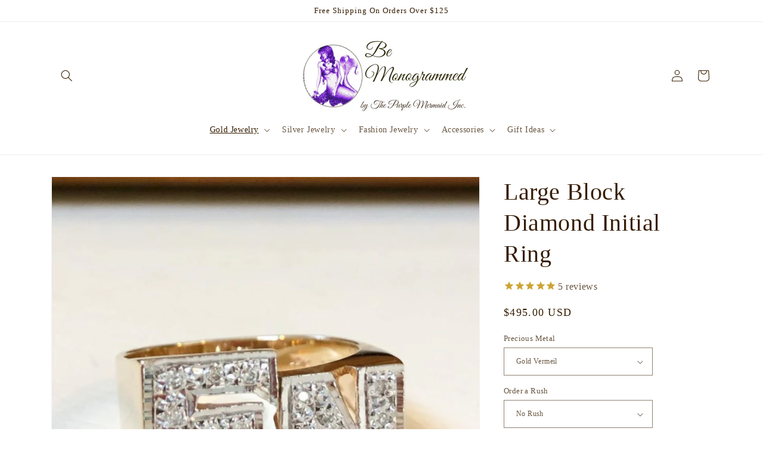

--- FILE ---
content_type: text/html; charset=utf-8
request_url: https://www.bemonogrammed.com/collections/monogram-gold-rings/products/large-block-diamond-initial-ring
body_size: 41978
content:
<!doctype html>
<html class="no-js" lang="en">
  <head
   <!-- Google tag (gtag.js) -->
<script async src="https://www.googletagmanager.com/gtag/js?id=G-3V8XM4SCEE"></script>
<script>
  window.dataLayer = window.dataLayer || [];
  function gtag(){dataLayer.push(arguments);}
  gtag('js', new Date());

  gtag('config', 'G-3V8XM4SCEE');
</script>
    <script src='//d1liekpayvooaz.cloudfront.net/apps/uploadery/uploadery.js?shop=be-monogrammed.myshopify.com'></script>
    <script src="//d1liekpayvooaz.cloudfront.net/apps/customizery/customizery.js?shop=be-monogrammed.myshopify.com"></script>
    <meta charset="utf-8">
    <meta http-equiv="X-UA-Compatible" content="IE=edge">
    <meta name="viewport" content="width=device-width,initial-scale=1">
    <meta name="theme-color" content="">
    <link rel="canonical" href="https://www.bemonogrammed.com/products/large-block-diamond-initial-ring">
    <link rel="preconnect" href="https://cdn.shopify.com" crossorigin><link rel="icon" type="image/png" href="//www.bemonogrammed.com/cdn/shop/files/checkout_logo_14.png?crop=center&height=32&v=1613154242&width=32"><title>
      Large Block Diamond Initial Ring
 &ndash; Be Monogrammed</title>

    
      <meta name="description" content="This large block diamond initial ring features two capital letters decorated in sparkling diamonds. This hand cut, personalized name ring measures a generous 12 mm (approximately 0.472&quot;) in height, so sure to get you noticed. Available in gold vermeil, .925 sterling silver, 10K gold and 14K gold (approximately 4.5 dwt ">
    

    

<meta property="og:site_name" content="Be Monogrammed">
<meta property="og:url" content="https://www.bemonogrammed.com/products/large-block-diamond-initial-ring">
<meta property="og:title" content="Large Block Diamond Initial Ring">
<meta property="og:type" content="product">
<meta property="og:description" content="This large block diamond initial ring features two capital letters decorated in sparkling diamonds. This hand cut, personalized name ring measures a generous 12 mm (approximately 0.472&quot;) in height, so sure to get you noticed. Available in gold vermeil, .925 sterling silver, 10K gold and 14K gold (approximately 4.5 dwt "><meta property="og:image" content="http://www.bemonogrammed.com/cdn/shop/products/two-initial-diamond-ring.jpg?v=1640541917">
  <meta property="og:image:secure_url" content="https://www.bemonogrammed.com/cdn/shop/products/two-initial-diamond-ring.jpg?v=1640541917">
  <meta property="og:image:width" content="973">
  <meta property="og:image:height" content="960"><meta property="og:price:amount" content="495.00">
  <meta property="og:price:currency" content="USD"><meta name="twitter:site" content="@BeMonogrammed"><meta name="twitter:card" content="summary_large_image">
<meta name="twitter:title" content="Large Block Diamond Initial Ring">
<meta name="twitter:description" content="This large block diamond initial ring features two capital letters decorated in sparkling diamonds. This hand cut, personalized name ring measures a generous 12 mm (approximately 0.472&quot;) in height, so sure to get you noticed. Available in gold vermeil, .925 sterling silver, 10K gold and 14K gold (approximately 4.5 dwt ">


    <script src="//www.bemonogrammed.com/cdn/shop/t/48/assets/constants.js?v=95358004781563950421683132606" defer="defer"></script>
    <script src="//www.bemonogrammed.com/cdn/shop/t/48/assets/pubsub.js?v=2921868252632587581683132606" defer="defer"></script>
    <script src="//www.bemonogrammed.com/cdn/shop/t/48/assets/global.js?v=127210358271191040921685533468" defer="defer"></script>
    <script>window.performance && window.performance.mark && window.performance.mark('shopify.content_for_header.start');</script><meta name="facebook-domain-verification" content="99dzd70aye3xy90jkzqif1hdg5n6uo">
<meta name="google-site-verification" content="x7HJtl2LSY8edBNbqEuEoTwFnU1vKd09fQxlT3kG_4M">
<meta id="shopify-digital-wallet" name="shopify-digital-wallet" content="/2672891/digital_wallets/dialog">
<meta name="shopify-checkout-api-token" content="e25a16c3d3ed1f34b556e5b187d36cf0">
<meta id="in-context-paypal-metadata" data-shop-id="2672891" data-venmo-supported="false" data-environment="production" data-locale="en_US" data-paypal-v4="true" data-currency="USD">
<link rel="alternate" type="application/json+oembed" href="https://www.bemonogrammed.com/products/large-block-diamond-initial-ring.oembed">
<script async="async" src="/checkouts/internal/preloads.js?locale=en-US"></script>
<link rel="preconnect" href="https://shop.app" crossorigin="anonymous">
<script async="async" src="https://shop.app/checkouts/internal/preloads.js?locale=en-US&shop_id=2672891" crossorigin="anonymous"></script>
<script id="apple-pay-shop-capabilities" type="application/json">{"shopId":2672891,"countryCode":"US","currencyCode":"USD","merchantCapabilities":["supports3DS"],"merchantId":"gid:\/\/shopify\/Shop\/2672891","merchantName":"Be Monogrammed","requiredBillingContactFields":["postalAddress","email","phone"],"requiredShippingContactFields":["postalAddress","email","phone"],"shippingType":"shipping","supportedNetworks":["visa","masterCard","amex","discover","elo","jcb"],"total":{"type":"pending","label":"Be Monogrammed","amount":"1.00"},"shopifyPaymentsEnabled":true,"supportsSubscriptions":true}</script>
<script id="shopify-features" type="application/json">{"accessToken":"e25a16c3d3ed1f34b556e5b187d36cf0","betas":["rich-media-storefront-analytics"],"domain":"www.bemonogrammed.com","predictiveSearch":true,"shopId":2672891,"locale":"en"}</script>
<script>var Shopify = Shopify || {};
Shopify.shop = "be-monogrammed.myshopify.com";
Shopify.locale = "en";
Shopify.currency = {"active":"USD","rate":"1.0"};
Shopify.country = "US";
Shopify.theme = {"name":"Dawn (ShopPad Infinite Options)","id":136819998979,"schema_name":"Dawn","schema_version":"9.0.0","theme_store_id":887,"role":"main"};
Shopify.theme.handle = "null";
Shopify.theme.style = {"id":null,"handle":null};
Shopify.cdnHost = "www.bemonogrammed.com/cdn";
Shopify.routes = Shopify.routes || {};
Shopify.routes.root = "/";</script>
<script type="module">!function(o){(o.Shopify=o.Shopify||{}).modules=!0}(window);</script>
<script>!function(o){function n(){var o=[];function n(){o.push(Array.prototype.slice.apply(arguments))}return n.q=o,n}var t=o.Shopify=o.Shopify||{};t.loadFeatures=n(),t.autoloadFeatures=n()}(window);</script>
<script>
  window.ShopifyPay = window.ShopifyPay || {};
  window.ShopifyPay.apiHost = "shop.app\/pay";
  window.ShopifyPay.redirectState = null;
</script>
<script id="shop-js-analytics" type="application/json">{"pageType":"product"}</script>
<script defer="defer" async type="module" src="//www.bemonogrammed.com/cdn/shopifycloud/shop-js/modules/v2/client.init-shop-cart-sync_BdyHc3Nr.en.esm.js"></script>
<script defer="defer" async type="module" src="//www.bemonogrammed.com/cdn/shopifycloud/shop-js/modules/v2/chunk.common_Daul8nwZ.esm.js"></script>
<script type="module">
  await import("//www.bemonogrammed.com/cdn/shopifycloud/shop-js/modules/v2/client.init-shop-cart-sync_BdyHc3Nr.en.esm.js");
await import("//www.bemonogrammed.com/cdn/shopifycloud/shop-js/modules/v2/chunk.common_Daul8nwZ.esm.js");

  window.Shopify.SignInWithShop?.initShopCartSync?.({"fedCMEnabled":true,"windoidEnabled":true});

</script>
<script defer="defer" async type="module" src="//www.bemonogrammed.com/cdn/shopifycloud/shop-js/modules/v2/client.payment-terms_MV4M3zvL.en.esm.js"></script>
<script defer="defer" async type="module" src="//www.bemonogrammed.com/cdn/shopifycloud/shop-js/modules/v2/chunk.common_Daul8nwZ.esm.js"></script>
<script defer="defer" async type="module" src="//www.bemonogrammed.com/cdn/shopifycloud/shop-js/modules/v2/chunk.modal_CQq8HTM6.esm.js"></script>
<script type="module">
  await import("//www.bemonogrammed.com/cdn/shopifycloud/shop-js/modules/v2/client.payment-terms_MV4M3zvL.en.esm.js");
await import("//www.bemonogrammed.com/cdn/shopifycloud/shop-js/modules/v2/chunk.common_Daul8nwZ.esm.js");
await import("//www.bemonogrammed.com/cdn/shopifycloud/shop-js/modules/v2/chunk.modal_CQq8HTM6.esm.js");

  
</script>
<script>
  window.Shopify = window.Shopify || {};
  if (!window.Shopify.featureAssets) window.Shopify.featureAssets = {};
  window.Shopify.featureAssets['shop-js'] = {"shop-cart-sync":["modules/v2/client.shop-cart-sync_QYOiDySF.en.esm.js","modules/v2/chunk.common_Daul8nwZ.esm.js"],"init-fed-cm":["modules/v2/client.init-fed-cm_DchLp9rc.en.esm.js","modules/v2/chunk.common_Daul8nwZ.esm.js"],"shop-button":["modules/v2/client.shop-button_OV7bAJc5.en.esm.js","modules/v2/chunk.common_Daul8nwZ.esm.js"],"init-windoid":["modules/v2/client.init-windoid_DwxFKQ8e.en.esm.js","modules/v2/chunk.common_Daul8nwZ.esm.js"],"shop-cash-offers":["modules/v2/client.shop-cash-offers_DWtL6Bq3.en.esm.js","modules/v2/chunk.common_Daul8nwZ.esm.js","modules/v2/chunk.modal_CQq8HTM6.esm.js"],"shop-toast-manager":["modules/v2/client.shop-toast-manager_CX9r1SjA.en.esm.js","modules/v2/chunk.common_Daul8nwZ.esm.js"],"init-shop-email-lookup-coordinator":["modules/v2/client.init-shop-email-lookup-coordinator_UhKnw74l.en.esm.js","modules/v2/chunk.common_Daul8nwZ.esm.js"],"pay-button":["modules/v2/client.pay-button_DzxNnLDY.en.esm.js","modules/v2/chunk.common_Daul8nwZ.esm.js"],"avatar":["modules/v2/client.avatar_BTnouDA3.en.esm.js"],"init-shop-cart-sync":["modules/v2/client.init-shop-cart-sync_BdyHc3Nr.en.esm.js","modules/v2/chunk.common_Daul8nwZ.esm.js"],"shop-login-button":["modules/v2/client.shop-login-button_D8B466_1.en.esm.js","modules/v2/chunk.common_Daul8nwZ.esm.js","modules/v2/chunk.modal_CQq8HTM6.esm.js"],"init-customer-accounts-sign-up":["modules/v2/client.init-customer-accounts-sign-up_C8fpPm4i.en.esm.js","modules/v2/client.shop-login-button_D8B466_1.en.esm.js","modules/v2/chunk.common_Daul8nwZ.esm.js","modules/v2/chunk.modal_CQq8HTM6.esm.js"],"init-shop-for-new-customer-accounts":["modules/v2/client.init-shop-for-new-customer-accounts_CVTO0Ztu.en.esm.js","modules/v2/client.shop-login-button_D8B466_1.en.esm.js","modules/v2/chunk.common_Daul8nwZ.esm.js","modules/v2/chunk.modal_CQq8HTM6.esm.js"],"init-customer-accounts":["modules/v2/client.init-customer-accounts_dRgKMfrE.en.esm.js","modules/v2/client.shop-login-button_D8B466_1.en.esm.js","modules/v2/chunk.common_Daul8nwZ.esm.js","modules/v2/chunk.modal_CQq8HTM6.esm.js"],"shop-follow-button":["modules/v2/client.shop-follow-button_CkZpjEct.en.esm.js","modules/v2/chunk.common_Daul8nwZ.esm.js","modules/v2/chunk.modal_CQq8HTM6.esm.js"],"lead-capture":["modules/v2/client.lead-capture_BntHBhfp.en.esm.js","modules/v2/chunk.common_Daul8nwZ.esm.js","modules/v2/chunk.modal_CQq8HTM6.esm.js"],"checkout-modal":["modules/v2/client.checkout-modal_CfxcYbTm.en.esm.js","modules/v2/chunk.common_Daul8nwZ.esm.js","modules/v2/chunk.modal_CQq8HTM6.esm.js"],"shop-login":["modules/v2/client.shop-login_Da4GZ2H6.en.esm.js","modules/v2/chunk.common_Daul8nwZ.esm.js","modules/v2/chunk.modal_CQq8HTM6.esm.js"],"payment-terms":["modules/v2/client.payment-terms_MV4M3zvL.en.esm.js","modules/v2/chunk.common_Daul8nwZ.esm.js","modules/v2/chunk.modal_CQq8HTM6.esm.js"]};
</script>
<script>(function() {
  var isLoaded = false;
  function asyncLoad() {
    if (isLoaded) return;
    isLoaded = true;
    var urls = ["https:\/\/cdn1.stamped.io\/files\/widget.min.js?shop=be-monogrammed.myshopify.com","\/\/d1liekpayvooaz.cloudfront.net\/apps\/customizery\/customizery.js?shop=be-monogrammed.myshopify.com","\/\/d1liekpayvooaz.cloudfront.net\/apps\/uploadery\/uploadery.js?shop=be-monogrammed.myshopify.com","https:\/\/tnc-app.herokuapp.com\/get_script\/eb6bc61ef19c11ed96439ee6802f23e2.js?v=105471\u0026shop=be-monogrammed.myshopify.com","https:\/\/cdn.hextom.com\/js\/quickannouncementbar.js?shop=be-monogrammed.myshopify.com"];
    for (var i = 0; i < urls.length; i++) {
      var s = document.createElement('script');
      s.type = 'text/javascript';
      s.async = true;
      s.src = urls[i];
      var x = document.getElementsByTagName('script')[0];
      x.parentNode.insertBefore(s, x);
    }
  };
  if(window.attachEvent) {
    window.attachEvent('onload', asyncLoad);
  } else {
    window.addEventListener('load', asyncLoad, false);
  }
})();</script>
<script id="__st">var __st={"a":2672891,"offset":-18000,"reqid":"dc223945-3d24-4bac-8252-5d031359164f-1768967393","pageurl":"www.bemonogrammed.com\/collections\/monogram-gold-rings\/products\/large-block-diamond-initial-ring","u":"4903c1cd4ec7","p":"product","rtyp":"product","rid":1035775049764};</script>
<script>window.ShopifyPaypalV4VisibilityTracking = true;</script>
<script id="captcha-bootstrap">!function(){'use strict';const t='contact',e='account',n='new_comment',o=[[t,t],['blogs',n],['comments',n],[t,'customer']],c=[[e,'customer_login'],[e,'guest_login'],[e,'recover_customer_password'],[e,'create_customer']],r=t=>t.map((([t,e])=>`form[action*='/${t}']:not([data-nocaptcha='true']) input[name='form_type'][value='${e}']`)).join(','),a=t=>()=>t?[...document.querySelectorAll(t)].map((t=>t.form)):[];function s(){const t=[...o],e=r(t);return a(e)}const i='password',u='form_key',d=['recaptcha-v3-token','g-recaptcha-response','h-captcha-response',i],f=()=>{try{return window.sessionStorage}catch{return}},m='__shopify_v',_=t=>t.elements[u];function p(t,e,n=!1){try{const o=window.sessionStorage,c=JSON.parse(o.getItem(e)),{data:r}=function(t){const{data:e,action:n}=t;return t[m]||n?{data:e,action:n}:{data:t,action:n}}(c);for(const[e,n]of Object.entries(r))t.elements[e]&&(t.elements[e].value=n);n&&o.removeItem(e)}catch(o){console.error('form repopulation failed',{error:o})}}const l='form_type',E='cptcha';function T(t){t.dataset[E]=!0}const w=window,h=w.document,L='Shopify',v='ce_forms',y='captcha';let A=!1;((t,e)=>{const n=(g='f06e6c50-85a8-45c8-87d0-21a2b65856fe',I='https://cdn.shopify.com/shopifycloud/storefront-forms-hcaptcha/ce_storefront_forms_captcha_hcaptcha.v1.5.2.iife.js',D={infoText:'Protected by hCaptcha',privacyText:'Privacy',termsText:'Terms'},(t,e,n)=>{const o=w[L][v],c=o.bindForm;if(c)return c(t,g,e,D).then(n);var r;o.q.push([[t,g,e,D],n]),r=I,A||(h.body.append(Object.assign(h.createElement('script'),{id:'captcha-provider',async:!0,src:r})),A=!0)});var g,I,D;w[L]=w[L]||{},w[L][v]=w[L][v]||{},w[L][v].q=[],w[L][y]=w[L][y]||{},w[L][y].protect=function(t,e){n(t,void 0,e),T(t)},Object.freeze(w[L][y]),function(t,e,n,w,h,L){const[v,y,A,g]=function(t,e,n){const i=e?o:[],u=t?c:[],d=[...i,...u],f=r(d),m=r(i),_=r(d.filter((([t,e])=>n.includes(e))));return[a(f),a(m),a(_),s()]}(w,h,L),I=t=>{const e=t.target;return e instanceof HTMLFormElement?e:e&&e.form},D=t=>v().includes(t);t.addEventListener('submit',(t=>{const e=I(t);if(!e)return;const n=D(e)&&!e.dataset.hcaptchaBound&&!e.dataset.recaptchaBound,o=_(e),c=g().includes(e)&&(!o||!o.value);(n||c)&&t.preventDefault(),c&&!n&&(function(t){try{if(!f())return;!function(t){const e=f();if(!e)return;const n=_(t);if(!n)return;const o=n.value;o&&e.removeItem(o)}(t);const e=Array.from(Array(32),(()=>Math.random().toString(36)[2])).join('');!function(t,e){_(t)||t.append(Object.assign(document.createElement('input'),{type:'hidden',name:u})),t.elements[u].value=e}(t,e),function(t,e){const n=f();if(!n)return;const o=[...t.querySelectorAll(`input[type='${i}']`)].map((({name:t})=>t)),c=[...d,...o],r={};for(const[a,s]of new FormData(t).entries())c.includes(a)||(r[a]=s);n.setItem(e,JSON.stringify({[m]:1,action:t.action,data:r}))}(t,e)}catch(e){console.error('failed to persist form',e)}}(e),e.submit())}));const S=(t,e)=>{t&&!t.dataset[E]&&(n(t,e.some((e=>e===t))),T(t))};for(const o of['focusin','change'])t.addEventListener(o,(t=>{const e=I(t);D(e)&&S(e,y())}));const B=e.get('form_key'),M=e.get(l),P=B&&M;t.addEventListener('DOMContentLoaded',(()=>{const t=y();if(P)for(const e of t)e.elements[l].value===M&&p(e,B);[...new Set([...A(),...v().filter((t=>'true'===t.dataset.shopifyCaptcha))])].forEach((e=>S(e,t)))}))}(h,new URLSearchParams(w.location.search),n,t,e,['guest_login'])})(!0,!0)}();</script>
<script integrity="sha256-4kQ18oKyAcykRKYeNunJcIwy7WH5gtpwJnB7kiuLZ1E=" data-source-attribution="shopify.loadfeatures" defer="defer" src="//www.bemonogrammed.com/cdn/shopifycloud/storefront/assets/storefront/load_feature-a0a9edcb.js" crossorigin="anonymous"></script>
<script crossorigin="anonymous" defer="defer" src="//www.bemonogrammed.com/cdn/shopifycloud/storefront/assets/shopify_pay/storefront-65b4c6d7.js?v=20250812"></script>
<script data-source-attribution="shopify.dynamic_checkout.dynamic.init">var Shopify=Shopify||{};Shopify.PaymentButton=Shopify.PaymentButton||{isStorefrontPortableWallets:!0,init:function(){window.Shopify.PaymentButton.init=function(){};var t=document.createElement("script");t.src="https://www.bemonogrammed.com/cdn/shopifycloud/portable-wallets/latest/portable-wallets.en.js",t.type="module",document.head.appendChild(t)}};
</script>
<script data-source-attribution="shopify.dynamic_checkout.buyer_consent">
  function portableWalletsHideBuyerConsent(e){var t=document.getElementById("shopify-buyer-consent"),n=document.getElementById("shopify-subscription-policy-button");t&&n&&(t.classList.add("hidden"),t.setAttribute("aria-hidden","true"),n.removeEventListener("click",e))}function portableWalletsShowBuyerConsent(e){var t=document.getElementById("shopify-buyer-consent"),n=document.getElementById("shopify-subscription-policy-button");t&&n&&(t.classList.remove("hidden"),t.removeAttribute("aria-hidden"),n.addEventListener("click",e))}window.Shopify?.PaymentButton&&(window.Shopify.PaymentButton.hideBuyerConsent=portableWalletsHideBuyerConsent,window.Shopify.PaymentButton.showBuyerConsent=portableWalletsShowBuyerConsent);
</script>
<script data-source-attribution="shopify.dynamic_checkout.cart.bootstrap">document.addEventListener("DOMContentLoaded",(function(){function t(){return document.querySelector("shopify-accelerated-checkout-cart, shopify-accelerated-checkout")}if(t())Shopify.PaymentButton.init();else{new MutationObserver((function(e,n){t()&&(Shopify.PaymentButton.init(),n.disconnect())})).observe(document.body,{childList:!0,subtree:!0})}}));
</script>
<script id='scb4127' type='text/javascript' async='' src='https://www.bemonogrammed.com/cdn/shopifycloud/privacy-banner/storefront-banner.js'></script><link id="shopify-accelerated-checkout-styles" rel="stylesheet" media="screen" href="https://www.bemonogrammed.com/cdn/shopifycloud/portable-wallets/latest/accelerated-checkout-backwards-compat.css" crossorigin="anonymous">
<style id="shopify-accelerated-checkout-cart">
        #shopify-buyer-consent {
  margin-top: 1em;
  display: inline-block;
  width: 100%;
}

#shopify-buyer-consent.hidden {
  display: none;
}

#shopify-subscription-policy-button {
  background: none;
  border: none;
  padding: 0;
  text-decoration: underline;
  font-size: inherit;
  cursor: pointer;
}

#shopify-subscription-policy-button::before {
  box-shadow: none;
}

      </style>
<script id="sections-script" data-sections="header" defer="defer" src="//www.bemonogrammed.com/cdn/shop/t/48/compiled_assets/scripts.js?v=1872"></script>
<script>window.performance && window.performance.mark && window.performance.mark('shopify.content_for_header.end');</script>


    <style data-shopify>
      
      
      
      
      

      :root {
        --font-body-family: "New York", Iowan Old Style, Apple Garamond, Baskerville, Times New Roman, Droid Serif, Times, Source Serif Pro, serif, Apple Color Emoji, Segoe UI Emoji, Segoe UI Symbol;
        --font-body-style: normal;
        --font-body-weight: 400;
        --font-body-weight-bold: 700;

        --font-heading-family: "New York", Iowan Old Style, Apple Garamond, Baskerville, Times New Roman, Droid Serif, Times, Source Serif Pro, serif, Apple Color Emoji, Segoe UI Emoji, Segoe UI Symbol;
        --font-heading-style: normal;
        --font-heading-weight: 400;

        --font-body-scale: 1.0;
        --font-heading-scale: 1.0;

        --color-base-text: 54, 28, 1;
        --color-shadow: 54, 28, 1;
        --color-base-background-1: 255, 255, 255;
        --color-base-background-2: 243, 243, 243;
        --color-base-solid-button-labels: 255, 255, 255;
        --color-base-outline-button-labels: 228, 34, 75;
        --color-base-accent-1: 228, 34, 75;
        --color-base-accent-2: 99, 34, 182;
        --payment-terms-background-color: #ffffff;

        --gradient-base-background-1: #ffffff;
        --gradient-base-background-2: #f3f3f3;
        --gradient-base-accent-1: #e4224b;
        --gradient-base-accent-2: #6322b6;

        --media-padding: px;
        --media-border-opacity: 0.05;
        --media-border-width: 1px;
        --media-radius: 0px;
        --media-shadow-opacity: 0.0;
        --media-shadow-horizontal-offset: 0px;
        --media-shadow-vertical-offset: 4px;
        --media-shadow-blur-radius: 5px;
        --media-shadow-visible: 0;

        --page-width: 120rem;
        --page-width-margin: 0rem;

        --product-card-image-padding: 0.0rem;
        --product-card-corner-radius: 0.0rem;
        --product-card-text-alignment: left;
        --product-card-border-width: 0.0rem;
        --product-card-border-opacity: 0.1;
        --product-card-shadow-opacity: 0.0;
        --product-card-shadow-visible: 0;
        --product-card-shadow-horizontal-offset: 0.0rem;
        --product-card-shadow-vertical-offset: 0.4rem;
        --product-card-shadow-blur-radius: 0.5rem;

        --collection-card-image-padding: 0.0rem;
        --collection-card-corner-radius: 0.0rem;
        --collection-card-text-alignment: left;
        --collection-card-border-width: 0.0rem;
        --collection-card-border-opacity: 0.1;
        --collection-card-shadow-opacity: 0.0;
        --collection-card-shadow-visible: 0;
        --collection-card-shadow-horizontal-offset: 0.0rem;
        --collection-card-shadow-vertical-offset: 0.4rem;
        --collection-card-shadow-blur-radius: 0.5rem;

        --blog-card-image-padding: 0.0rem;
        --blog-card-corner-radius: 0.0rem;
        --blog-card-text-alignment: left;
        --blog-card-border-width: 0.0rem;
        --blog-card-border-opacity: 0.1;
        --blog-card-shadow-opacity: 0.0;
        --blog-card-shadow-visible: 0;
        --blog-card-shadow-horizontal-offset: 0.0rem;
        --blog-card-shadow-vertical-offset: 0.4rem;
        --blog-card-shadow-blur-radius: 0.5rem;

        --badge-corner-radius: 4.0rem;

        --popup-border-width: 1px;
        --popup-border-opacity: 0.1;
        --popup-corner-radius: 0px;
        --popup-shadow-opacity: 0.0;
        --popup-shadow-horizontal-offset: 0px;
        --popup-shadow-vertical-offset: 4px;
        --popup-shadow-blur-radius: 5px;

        --drawer-border-width: 1px;
        --drawer-border-opacity: 0.1;
        --drawer-shadow-opacity: 0.0;
        --drawer-shadow-horizontal-offset: 0px;
        --drawer-shadow-vertical-offset: 4px;
        --drawer-shadow-blur-radius: 5px;

        --spacing-sections-desktop: 0px;
        --spacing-sections-mobile: 0px;

        --grid-desktop-vertical-spacing: 8px;
        --grid-desktop-horizontal-spacing: 8px;
        --grid-mobile-vertical-spacing: 4px;
        --grid-mobile-horizontal-spacing: 4px;

        --text-boxes-border-opacity: 0.1;
        --text-boxes-border-width: 0px;
        --text-boxes-radius: 0px;
        --text-boxes-shadow-opacity: 0.0;
        --text-boxes-shadow-visible: 0;
        --text-boxes-shadow-horizontal-offset: 0px;
        --text-boxes-shadow-vertical-offset: 4px;
        --text-boxes-shadow-blur-radius: 5px;

        --buttons-radius: 0px;
        --buttons-radius-outset: 0px;
        --buttons-border-width: 1px;
        --buttons-border-opacity: 1.0;
        --buttons-shadow-opacity: 0.0;
        --buttons-shadow-visible: 0;
        --buttons-shadow-horizontal-offset: 0px;
        --buttons-shadow-vertical-offset: 4px;
        --buttons-shadow-blur-radius: 5px;
        --buttons-border-offset: 0px;

        --inputs-radius: 0px;
        --inputs-border-width: 1px;
        --inputs-border-opacity: 0.55;
        --inputs-shadow-opacity: 0.0;
        --inputs-shadow-horizontal-offset: 0px;
        --inputs-margin-offset: 0px;
        --inputs-shadow-vertical-offset: 4px;
        --inputs-shadow-blur-radius: 5px;
        --inputs-radius-outset: 0px;

        --variant-pills-radius: 40px;
        --variant-pills-border-width: 1px;
        --variant-pills-border-opacity: 0.55;
        --variant-pills-shadow-opacity: 0.0;
        --variant-pills-shadow-horizontal-offset: 0px;
        --variant-pills-shadow-vertical-offset: 4px;
        --variant-pills-shadow-blur-radius: 5px;
      }

      *,
      *::before,
      *::after {
        box-sizing: inherit;
      }

      html {
        box-sizing: border-box;
        font-size: calc(var(--font-body-scale) * 62.5%);
        height: 100%;
      }

      body {
        display: grid;
        grid-template-rows: auto auto 1fr auto;
        grid-template-columns: 100%;
        min-height: 100%;
        margin: 0;
        font-size: 1.5rem;
        letter-spacing: 0.06rem;
        line-height: calc(1 + 0.8 / var(--font-body-scale));
        font-family: var(--font-body-family);
        font-style: var(--font-body-style);
        font-weight: var(--font-body-weight);
      }

      @media screen and (min-width: 750px) {
        body {
          font-size: 1.6rem;
        }
      }
    </style>

    <link href="//www.bemonogrammed.com/cdn/shop/t/48/assets/base.css?v=11391913118911560671685534813" rel="stylesheet" type="text/css" media="all" />
<link rel="stylesheet" href="//www.bemonogrammed.com/cdn/shop/t/48/assets/component-predictive-search.css?v=85913294783299393391683132606" media="print" onload="this.media='all'"><script>document.documentElement.className = document.documentElement.className.replace('no-js', 'js');
    if (Shopify.designMode) {
      document.documentElement.classList.add('shopify-design-mode');
    }
    </script>
  <!-- BEGIN app block: shopify://apps/s-loyalty-rewards-referrals/blocks/sloyalty/f90f2ab8-a279-400e-9afd-407dde679703 --><!-- BEGIN app snippet: sloyalty-info -->


<script type="text/javascript">
window.sloyalty = window.sloyalty || {};
window.sloyalty.shop = 'be-monogrammed.myshopify.com';
window.sloyalty.root = '/';

window.sloyalty.customer_id = '';
window.sloyalty.digest = '';




window.sloyalty.preferred_lang_code = 'en';

</script>


  
  <div class="sloyalty-loyalty-widget"
      data-shop="be-monogrammed.myshopify.com"></div>
  



  <div class="sloyalty-referral-widget"
    data-digest=""
    data-shop="be-monogrammed.myshopify.com"
    data-customer=""></div>
  
  <div class="sloyalty-standalone-share-widget"
      data-shop="be-monogrammed.myshopify.com"></div>
  



  <div class="sloyalty-fans-widget"
    data-shop="be-monogrammed.myshopify.com"
    data-customer=""></div>

<!-- END app snippet -->



<!-- END app block --><!-- BEGIN app block: shopify://apps/tnc-terms-checkbox/blocks/app-embed/2b45c8fb-5ee2-4392-8a72-b663da1d38ad -->
<script async src="https://app.tncapp.com/get_script/?shop_url=be-monogrammed.myshopify.com"></script>


<!-- END app block --><!-- BEGIN app block: shopify://apps/blocky-fraud-blocker/blocks/app-embed/aa25b3bf-c2c5-4359-aa61-7836c225c5a9 -->
<script async src="https://app.blocky-app.com/get_script/?shop_url=be-monogrammed.myshopify.com"></script>


<!-- END app block --><script src="https://cdn.shopify.com/extensions/3c641936-8896-4835-b6c9-711c47751970/product-page-banners-1/assets/product-page-banner.js" type="text/javascript" defer="defer"></script>
<link href="https://cdn.shopify.com/extensions/3c641936-8896-4835-b6c9-711c47751970/product-page-banners-1/assets/product-page-banner.css" rel="stylesheet" type="text/css" media="all">
<script src="https://cdn.shopify.com/extensions/0199c737-c40d-7056-a04d-d00ed7a46d6e/sloyalty-13/assets/sloyalty.shopify.js" type="text/javascript" defer="defer"></script>
<script src="https://cdn.shopify.com/extensions/019bc2d0-0f91-74d4-a43b-076b6407206d/quick-announcement-bar-prod-97/assets/quickannouncementbar.js" type="text/javascript" defer="defer"></script>
<link href="https://monorail-edge.shopifysvc.com" rel="dns-prefetch">
<script>(function(){if ("sendBeacon" in navigator && "performance" in window) {try {var session_token_from_headers = performance.getEntriesByType('navigation')[0].serverTiming.find(x => x.name == '_s').description;} catch {var session_token_from_headers = undefined;}var session_cookie_matches = document.cookie.match(/_shopify_s=([^;]*)/);var session_token_from_cookie = session_cookie_matches && session_cookie_matches.length === 2 ? session_cookie_matches[1] : "";var session_token = session_token_from_headers || session_token_from_cookie || "";function handle_abandonment_event(e) {var entries = performance.getEntries().filter(function(entry) {return /monorail-edge.shopifysvc.com/.test(entry.name);});if (!window.abandonment_tracked && entries.length === 0) {window.abandonment_tracked = true;var currentMs = Date.now();var navigation_start = performance.timing.navigationStart;var payload = {shop_id: 2672891,url: window.location.href,navigation_start,duration: currentMs - navigation_start,session_token,page_type: "product"};window.navigator.sendBeacon("https://monorail-edge.shopifysvc.com/v1/produce", JSON.stringify({schema_id: "online_store_buyer_site_abandonment/1.1",payload: payload,metadata: {event_created_at_ms: currentMs,event_sent_at_ms: currentMs}}));}}window.addEventListener('pagehide', handle_abandonment_event);}}());</script>
<script id="web-pixels-manager-setup">(function e(e,d,r,n,o){if(void 0===o&&(o={}),!Boolean(null===(a=null===(i=window.Shopify)||void 0===i?void 0:i.analytics)||void 0===a?void 0:a.replayQueue)){var i,a;window.Shopify=window.Shopify||{};var t=window.Shopify;t.analytics=t.analytics||{};var s=t.analytics;s.replayQueue=[],s.publish=function(e,d,r){return s.replayQueue.push([e,d,r]),!0};try{self.performance.mark("wpm:start")}catch(e){}var l=function(){var e={modern:/Edge?\/(1{2}[4-9]|1[2-9]\d|[2-9]\d{2}|\d{4,})\.\d+(\.\d+|)|Firefox\/(1{2}[4-9]|1[2-9]\d|[2-9]\d{2}|\d{4,})\.\d+(\.\d+|)|Chrom(ium|e)\/(9{2}|\d{3,})\.\d+(\.\d+|)|(Maci|X1{2}).+ Version\/(15\.\d+|(1[6-9]|[2-9]\d|\d{3,})\.\d+)([,.]\d+|)( \(\w+\)|)( Mobile\/\w+|) Safari\/|Chrome.+OPR\/(9{2}|\d{3,})\.\d+\.\d+|(CPU[ +]OS|iPhone[ +]OS|CPU[ +]iPhone|CPU IPhone OS|CPU iPad OS)[ +]+(15[._]\d+|(1[6-9]|[2-9]\d|\d{3,})[._]\d+)([._]\d+|)|Android:?[ /-](13[3-9]|1[4-9]\d|[2-9]\d{2}|\d{4,})(\.\d+|)(\.\d+|)|Android.+Firefox\/(13[5-9]|1[4-9]\d|[2-9]\d{2}|\d{4,})\.\d+(\.\d+|)|Android.+Chrom(ium|e)\/(13[3-9]|1[4-9]\d|[2-9]\d{2}|\d{4,})\.\d+(\.\d+|)|SamsungBrowser\/([2-9]\d|\d{3,})\.\d+/,legacy:/Edge?\/(1[6-9]|[2-9]\d|\d{3,})\.\d+(\.\d+|)|Firefox\/(5[4-9]|[6-9]\d|\d{3,})\.\d+(\.\d+|)|Chrom(ium|e)\/(5[1-9]|[6-9]\d|\d{3,})\.\d+(\.\d+|)([\d.]+$|.*Safari\/(?![\d.]+ Edge\/[\d.]+$))|(Maci|X1{2}).+ Version\/(10\.\d+|(1[1-9]|[2-9]\d|\d{3,})\.\d+)([,.]\d+|)( \(\w+\)|)( Mobile\/\w+|) Safari\/|Chrome.+OPR\/(3[89]|[4-9]\d|\d{3,})\.\d+\.\d+|(CPU[ +]OS|iPhone[ +]OS|CPU[ +]iPhone|CPU IPhone OS|CPU iPad OS)[ +]+(10[._]\d+|(1[1-9]|[2-9]\d|\d{3,})[._]\d+)([._]\d+|)|Android:?[ /-](13[3-9]|1[4-9]\d|[2-9]\d{2}|\d{4,})(\.\d+|)(\.\d+|)|Mobile Safari.+OPR\/([89]\d|\d{3,})\.\d+\.\d+|Android.+Firefox\/(13[5-9]|1[4-9]\d|[2-9]\d{2}|\d{4,})\.\d+(\.\d+|)|Android.+Chrom(ium|e)\/(13[3-9]|1[4-9]\d|[2-9]\d{2}|\d{4,})\.\d+(\.\d+|)|Android.+(UC? ?Browser|UCWEB|U3)[ /]?(15\.([5-9]|\d{2,})|(1[6-9]|[2-9]\d|\d{3,})\.\d+)\.\d+|SamsungBrowser\/(5\.\d+|([6-9]|\d{2,})\.\d+)|Android.+MQ{2}Browser\/(14(\.(9|\d{2,})|)|(1[5-9]|[2-9]\d|\d{3,})(\.\d+|))(\.\d+|)|K[Aa][Ii]OS\/(3\.\d+|([4-9]|\d{2,})\.\d+)(\.\d+|)/},d=e.modern,r=e.legacy,n=navigator.userAgent;return n.match(d)?"modern":n.match(r)?"legacy":"unknown"}(),u="modern"===l?"modern":"legacy",c=(null!=n?n:{modern:"",legacy:""})[u],f=function(e){return[e.baseUrl,"/wpm","/b",e.hashVersion,"modern"===e.buildTarget?"m":"l",".js"].join("")}({baseUrl:d,hashVersion:r,buildTarget:u}),m=function(e){var d=e.version,r=e.bundleTarget,n=e.surface,o=e.pageUrl,i=e.monorailEndpoint;return{emit:function(e){var a=e.status,t=e.errorMsg,s=(new Date).getTime(),l=JSON.stringify({metadata:{event_sent_at_ms:s},events:[{schema_id:"web_pixels_manager_load/3.1",payload:{version:d,bundle_target:r,page_url:o,status:a,surface:n,error_msg:t},metadata:{event_created_at_ms:s}}]});if(!i)return console&&console.warn&&console.warn("[Web Pixels Manager] No Monorail endpoint provided, skipping logging."),!1;try{return self.navigator.sendBeacon.bind(self.navigator)(i,l)}catch(e){}var u=new XMLHttpRequest;try{return u.open("POST",i,!0),u.setRequestHeader("Content-Type","text/plain"),u.send(l),!0}catch(e){return console&&console.warn&&console.warn("[Web Pixels Manager] Got an unhandled error while logging to Monorail."),!1}}}}({version:r,bundleTarget:l,surface:e.surface,pageUrl:self.location.href,monorailEndpoint:e.monorailEndpoint});try{o.browserTarget=l,function(e){var d=e.src,r=e.async,n=void 0===r||r,o=e.onload,i=e.onerror,a=e.sri,t=e.scriptDataAttributes,s=void 0===t?{}:t,l=document.createElement("script"),u=document.querySelector("head"),c=document.querySelector("body");if(l.async=n,l.src=d,a&&(l.integrity=a,l.crossOrigin="anonymous"),s)for(var f in s)if(Object.prototype.hasOwnProperty.call(s,f))try{l.dataset[f]=s[f]}catch(e){}if(o&&l.addEventListener("load",o),i&&l.addEventListener("error",i),u)u.appendChild(l);else{if(!c)throw new Error("Did not find a head or body element to append the script");c.appendChild(l)}}({src:f,async:!0,onload:function(){if(!function(){var e,d;return Boolean(null===(d=null===(e=window.Shopify)||void 0===e?void 0:e.analytics)||void 0===d?void 0:d.initialized)}()){var d=window.webPixelsManager.init(e)||void 0;if(d){var r=window.Shopify.analytics;r.replayQueue.forEach((function(e){var r=e[0],n=e[1],o=e[2];d.publishCustomEvent(r,n,o)})),r.replayQueue=[],r.publish=d.publishCustomEvent,r.visitor=d.visitor,r.initialized=!0}}},onerror:function(){return m.emit({status:"failed",errorMsg:"".concat(f," has failed to load")})},sri:function(e){var d=/^sha384-[A-Za-z0-9+/=]+$/;return"string"==typeof e&&d.test(e)}(c)?c:"",scriptDataAttributes:o}),m.emit({status:"loading"})}catch(e){m.emit({status:"failed",errorMsg:(null==e?void 0:e.message)||"Unknown error"})}}})({shopId: 2672891,storefrontBaseUrl: "https://www.bemonogrammed.com",extensionsBaseUrl: "https://extensions.shopifycdn.com/cdn/shopifycloud/web-pixels-manager",monorailEndpoint: "https://monorail-edge.shopifysvc.com/unstable/produce_batch",surface: "storefront-renderer",enabledBetaFlags: ["2dca8a86"],webPixelsConfigList: [{"id":"1646788867","configuration":"{\"shop_url\": \"be-monogrammed.myshopify.com\", \"backend_url\": \"https:\/\/app.blocky-app.com\/record_cart_ip\"}","eventPayloadVersion":"v1","runtimeContext":"STRICT","scriptVersion":"d6e6029302e4ac223de324212a5f8c26","type":"APP","apiClientId":5096093,"privacyPurposes":["ANALYTICS","MARKETING","SALE_OF_DATA"],"dataSharingAdjustments":{"protectedCustomerApprovalScopes":["read_customer_address","read_customer_email","read_customer_name","read_customer_personal_data","read_customer_phone"]}},{"id":"433979651","configuration":"{\"config\":\"{\\\"google_tag_ids\\\":[\\\"G-3V8XM4SCEE\\\",\\\"AW-1056761412\\\",\\\"GT-P3JPNB9\\\"],\\\"target_country\\\":\\\"US\\\",\\\"gtag_events\\\":[{\\\"type\\\":\\\"begin_checkout\\\",\\\"action_label\\\":[\\\"G-3V8XM4SCEE\\\",\\\"AW-1056761412\\\/bKphCMOzsqUbEMTM8_cD\\\"]},{\\\"type\\\":\\\"search\\\",\\\"action_label\\\":[\\\"G-3V8XM4SCEE\\\",\\\"AW-1056761412\\\/FU-iCM-zsqUbEMTM8_cD\\\"]},{\\\"type\\\":\\\"view_item\\\",\\\"action_label\\\":[\\\"G-3V8XM4SCEE\\\",\\\"AW-1056761412\\\/HiA8CMyzsqUbEMTM8_cD\\\",\\\"MC-8RBXF5F4ZZ\\\"]},{\\\"type\\\":\\\"purchase\\\",\\\"action_label\\\":[\\\"G-3V8XM4SCEE\\\",\\\"AW-1056761412\\\/Hi1QCMCzsqUbEMTM8_cD\\\",\\\"MC-8RBXF5F4ZZ\\\"]},{\\\"type\\\":\\\"page_view\\\",\\\"action_label\\\":[\\\"G-3V8XM4SCEE\\\",\\\"AW-1056761412\\\/-Bs8CMmzsqUbEMTM8_cD\\\",\\\"MC-8RBXF5F4ZZ\\\"]},{\\\"type\\\":\\\"add_payment_info\\\",\\\"action_label\\\":[\\\"G-3V8XM4SCEE\\\",\\\"AW-1056761412\\\/9pMsCNKzsqUbEMTM8_cD\\\"]},{\\\"type\\\":\\\"add_to_cart\\\",\\\"action_label\\\":[\\\"G-3V8XM4SCEE\\\",\\\"AW-1056761412\\\/p4mYCMazsqUbEMTM8_cD\\\"]}],\\\"enable_monitoring_mode\\\":false}\"}","eventPayloadVersion":"v1","runtimeContext":"OPEN","scriptVersion":"b2a88bafab3e21179ed38636efcd8a93","type":"APP","apiClientId":1780363,"privacyPurposes":[],"dataSharingAdjustments":{"protectedCustomerApprovalScopes":["read_customer_address","read_customer_email","read_customer_name","read_customer_personal_data","read_customer_phone"]}},{"id":"196182275","configuration":"{\"pixel_id\":\"294278422032041\",\"pixel_type\":\"facebook_pixel\",\"metaapp_system_user_token\":\"-\"}","eventPayloadVersion":"v1","runtimeContext":"OPEN","scriptVersion":"ca16bc87fe92b6042fbaa3acc2fbdaa6","type":"APP","apiClientId":2329312,"privacyPurposes":["ANALYTICS","MARKETING","SALE_OF_DATA"],"dataSharingAdjustments":{"protectedCustomerApprovalScopes":["read_customer_address","read_customer_email","read_customer_name","read_customer_personal_data","read_customer_phone"]}},{"id":"62128387","eventPayloadVersion":"v1","runtimeContext":"LAX","scriptVersion":"1","type":"CUSTOM","privacyPurposes":["MARKETING"],"name":"Meta pixel (migrated)"},{"id":"78676227","eventPayloadVersion":"v1","runtimeContext":"LAX","scriptVersion":"1","type":"CUSTOM","privacyPurposes":["ANALYTICS"],"name":"Google Analytics tag (migrated)"},{"id":"shopify-app-pixel","configuration":"{}","eventPayloadVersion":"v1","runtimeContext":"STRICT","scriptVersion":"0450","apiClientId":"shopify-pixel","type":"APP","privacyPurposes":["ANALYTICS","MARKETING"]},{"id":"shopify-custom-pixel","eventPayloadVersion":"v1","runtimeContext":"LAX","scriptVersion":"0450","apiClientId":"shopify-pixel","type":"CUSTOM","privacyPurposes":["ANALYTICS","MARKETING"]}],isMerchantRequest: false,initData: {"shop":{"name":"Be Monogrammed","paymentSettings":{"currencyCode":"USD"},"myshopifyDomain":"be-monogrammed.myshopify.com","countryCode":"US","storefrontUrl":"https:\/\/www.bemonogrammed.com"},"customer":null,"cart":null,"checkout":null,"productVariants":[{"price":{"amount":495.0,"currencyCode":"USD"},"product":{"title":"Large Block Diamond Initial Ring","vendor":"Be Monogrammed IPT","id":"1035775049764","untranslatedTitle":"Large Block Diamond Initial Ring","url":"\/products\/large-block-diamond-initial-ring","type":"Apparel \u0026 Accessories \u003e Jewelry \u003e Rings"},"id":"9817062899748","image":{"src":"\/\/www.bemonogrammed.com\/cdn\/shop\/products\/two-initial-diamond-ring.jpg?v=1640541917"},"sku":"R223","title":"Gold Vermeil \/ No Rush \/ Diagonal Letters (featured)","untranslatedTitle":"Gold Vermeil \/ No Rush \/ Diagonal Letters (featured)"},{"price":{"amount":495.0,"currencyCode":"USD"},"product":{"title":"Large Block Diamond Initial Ring","vendor":"Be Monogrammed IPT","id":"1035775049764","untranslatedTitle":"Large Block Diamond Initial Ring","url":"\/products\/large-block-diamond-initial-ring","type":"Apparel \u0026 Accessories \u003e Jewelry \u003e Rings"},"id":"46207625953539","image":{"src":"\/\/www.bemonogrammed.com\/cdn\/shop\/products\/two-initial-diamond-ring.jpg?v=1640541917"},"sku":"","title":"Rose Gold Vermeil \/ No Rush \/ Diagonal Letters (featured)","untranslatedTitle":"Rose Gold Vermeil \/ No Rush \/ Diagonal Letters (featured)"},{"price":{"amount":495.0,"currencyCode":"USD"},"product":{"title":"Large Block Diamond Initial Ring","vendor":"Be Monogrammed IPT","id":"1035775049764","untranslatedTitle":"Large Block Diamond Initial Ring","url":"\/products\/large-block-diamond-initial-ring","type":"Apparel \u0026 Accessories \u003e Jewelry \u003e Rings"},"id":"9817083052068","image":{"src":"\/\/www.bemonogrammed.com\/cdn\/shop\/products\/two-initial-diamond-ring.jpg?v=1640541917"},"sku":"R222","title":"Gold Vermeil \/ No Rush \/ Straight Letters","untranslatedTitle":"Gold Vermeil \/ No Rush \/ Straight Letters"},{"price":{"amount":495.0,"currencyCode":"USD"},"product":{"title":"Large Block Diamond Initial Ring","vendor":"Be Monogrammed IPT","id":"1035775049764","untranslatedTitle":"Large Block Diamond Initial Ring","url":"\/products\/large-block-diamond-initial-ring","type":"Apparel \u0026 Accessories \u003e Jewelry \u003e Rings"},"id":"46207625986307","image":{"src":"\/\/www.bemonogrammed.com\/cdn\/shop\/products\/two-initial-diamond-ring.jpg?v=1640541917"},"sku":"","title":"Rose Gold Vermeil \/ No Rush \/ Straight Letters","untranslatedTitle":"Rose Gold Vermeil \/ No Rush \/ Straight Letters"},{"price":{"amount":510.0,"currencyCode":"USD"},"product":{"title":"Large Block Diamond Initial Ring","vendor":"Be Monogrammed IPT","id":"1035775049764","untranslatedTitle":"Large Block Diamond Initial Ring","url":"\/products\/large-block-diamond-initial-ring","type":"Apparel \u0026 Accessories \u003e Jewelry \u003e Rings"},"id":"9817076596772","image":{"src":"\/\/www.bemonogrammed.com\/cdn\/shop\/products\/two-initial-diamond-ring.jpg?v=1640541917"},"sku":"","title":"Gold Vermeil \/ Rush it! Ships in approx 7-10 business days \/ Diagonal Letters (featured)","untranslatedTitle":"Gold Vermeil \/ Rush it! Ships in approx 7-10 business days \/ Diagonal Letters (featured)"},{"price":{"amount":510.0,"currencyCode":"USD"},"product":{"title":"Large Block Diamond Initial Ring","vendor":"Be Monogrammed IPT","id":"1035775049764","untranslatedTitle":"Large Block Diamond Initial Ring","url":"\/products\/large-block-diamond-initial-ring","type":"Apparel \u0026 Accessories \u003e Jewelry \u003e Rings"},"id":"46207626019075","image":{"src":"\/\/www.bemonogrammed.com\/cdn\/shop\/products\/two-initial-diamond-ring.jpg?v=1640541917"},"sku":"","title":"Rose Gold Vermeil \/ Rush it! Ships in approx 7-10 business days \/ Diagonal Letters (featured)","untranslatedTitle":"Rose Gold Vermeil \/ Rush it! Ships in approx 7-10 business days \/ Diagonal Letters (featured)"},{"price":{"amount":510.0,"currencyCode":"USD"},"product":{"title":"Large Block Diamond Initial Ring","vendor":"Be Monogrammed IPT","id":"1035775049764","untranslatedTitle":"Large Block Diamond Initial Ring","url":"\/products\/large-block-diamond-initial-ring","type":"Apparel \u0026 Accessories \u003e Jewelry \u003e Rings"},"id":"9817083084836","image":{"src":"\/\/www.bemonogrammed.com\/cdn\/shop\/products\/two-initial-diamond-ring.jpg?v=1640541917"},"sku":"","title":"Gold Vermeil \/ Rush it! Ships in approx 7-10 business days \/ Straight Letters","untranslatedTitle":"Gold Vermeil \/ Rush it! Ships in approx 7-10 business days \/ Straight Letters"},{"price":{"amount":510.0,"currencyCode":"USD"},"product":{"title":"Large Block Diamond Initial Ring","vendor":"Be Monogrammed IPT","id":"1035775049764","untranslatedTitle":"Large Block Diamond Initial Ring","url":"\/products\/large-block-diamond-initial-ring","type":"Apparel \u0026 Accessories \u003e Jewelry \u003e Rings"},"id":"46207626051843","image":{"src":"\/\/www.bemonogrammed.com\/cdn\/shop\/products\/two-initial-diamond-ring.jpg?v=1640541917"},"sku":"","title":"Rose Gold Vermeil \/ Rush it! Ships in approx 7-10 business days \/ Straight Letters","untranslatedTitle":"Rose Gold Vermeil \/ Rush it! Ships in approx 7-10 business days \/ Straight Letters"},{"price":{"amount":495.0,"currencyCode":"USD"},"product":{"title":"Large Block Diamond Initial Ring","vendor":"Be Monogrammed IPT","id":"1035775049764","untranslatedTitle":"Large Block Diamond Initial Ring","url":"\/products\/large-block-diamond-initial-ring","type":"Apparel \u0026 Accessories \u003e Jewelry \u003e Rings"},"id":"9817076629540","image":{"src":"\/\/www.bemonogrammed.com\/cdn\/shop\/products\/two-initial-diamond-ring.jpg?v=1640541917"},"sku":"","title":"Sterling Silver \/ No Rush \/ Diagonal Letters (featured)","untranslatedTitle":"Sterling Silver \/ No Rush \/ Diagonal Letters (featured)"},{"price":{"amount":495.0,"currencyCode":"USD"},"product":{"title":"Large Block Diamond Initial Ring","vendor":"Be Monogrammed IPT","id":"1035775049764","untranslatedTitle":"Large Block Diamond Initial Ring","url":"\/products\/large-block-diamond-initial-ring","type":"Apparel \u0026 Accessories \u003e Jewelry \u003e Rings"},"id":"9817083117604","image":{"src":"\/\/www.bemonogrammed.com\/cdn\/shop\/products\/two-initial-diamond-ring.jpg?v=1640541917"},"sku":"","title":"Sterling Silver \/ No Rush \/ Straight Letters","untranslatedTitle":"Sterling Silver \/ No Rush \/ Straight Letters"},{"price":{"amount":510.0,"currencyCode":"USD"},"product":{"title":"Large Block Diamond Initial Ring","vendor":"Be Monogrammed IPT","id":"1035775049764","untranslatedTitle":"Large Block Diamond Initial Ring","url":"\/products\/large-block-diamond-initial-ring","type":"Apparel \u0026 Accessories \u003e Jewelry \u003e Rings"},"id":"9817076662308","image":{"src":"\/\/www.bemonogrammed.com\/cdn\/shop\/products\/two-initial-diamond-ring.jpg?v=1640541917"},"sku":"","title":"Sterling Silver \/ Rush it! Ships in approx 7-10 business days \/ Diagonal Letters (featured)","untranslatedTitle":"Sterling Silver \/ Rush it! Ships in approx 7-10 business days \/ Diagonal Letters (featured)"},{"price":{"amount":510.0,"currencyCode":"USD"},"product":{"title":"Large Block Diamond Initial Ring","vendor":"Be Monogrammed IPT","id":"1035775049764","untranslatedTitle":"Large Block Diamond Initial Ring","url":"\/products\/large-block-diamond-initial-ring","type":"Apparel \u0026 Accessories \u003e Jewelry \u003e Rings"},"id":"9817083150372","image":{"src":"\/\/www.bemonogrammed.com\/cdn\/shop\/products\/two-initial-diamond-ring.jpg?v=1640541917"},"sku":"","title":"Sterling Silver \/ Rush it! Ships in approx 7-10 business days \/ Straight Letters","untranslatedTitle":"Sterling Silver \/ Rush it! Ships in approx 7-10 business days \/ Straight Letters"},{"price":{"amount":1599.0,"currencyCode":"USD"},"product":{"title":"Large Block Diamond Initial Ring","vendor":"Be Monogrammed IPT","id":"1035775049764","untranslatedTitle":"Large Block Diamond Initial Ring","url":"\/products\/large-block-diamond-initial-ring","type":"Apparel \u0026 Accessories \u003e Jewelry \u003e Rings"},"id":"9817076695076","image":{"src":"\/\/www.bemonogrammed.com\/cdn\/shop\/products\/two-initial-diamond-ring.jpg?v=1640541917"},"sku":"","title":"10K Gold \/ No Rush \/ Diagonal Letters (featured)","untranslatedTitle":"10K Gold \/ No Rush \/ Diagonal Letters (featured)"},{"price":{"amount":1599.0,"currencyCode":"USD"},"product":{"title":"Large Block Diamond Initial Ring","vendor":"Be Monogrammed IPT","id":"1035775049764","untranslatedTitle":"Large Block Diamond Initial Ring","url":"\/products\/large-block-diamond-initial-ring","type":"Apparel \u0026 Accessories \u003e Jewelry \u003e Rings"},"id":"9817083183140","image":{"src":"\/\/www.bemonogrammed.com\/cdn\/shop\/products\/two-initial-diamond-ring.jpg?v=1640541917"},"sku":"","title":"10K Gold \/ No Rush \/ Straight Letters","untranslatedTitle":"10K Gold \/ No Rush \/ Straight Letters"},{"price":{"amount":1614.0,"currencyCode":"USD"},"product":{"title":"Large Block Diamond Initial Ring","vendor":"Be Monogrammed IPT","id":"1035775049764","untranslatedTitle":"Large Block Diamond Initial Ring","url":"\/products\/large-block-diamond-initial-ring","type":"Apparel \u0026 Accessories \u003e Jewelry \u003e Rings"},"id":"9817076727844","image":{"src":"\/\/www.bemonogrammed.com\/cdn\/shop\/products\/two-initial-diamond-ring.jpg?v=1640541917"},"sku":"","title":"10K Gold \/ Rush it! Ships in approx 7-10 business days \/ Diagonal Letters (featured)","untranslatedTitle":"10K Gold \/ Rush it! Ships in approx 7-10 business days \/ Diagonal Letters (featured)"},{"price":{"amount":1614.0,"currencyCode":"USD"},"product":{"title":"Large Block Diamond Initial Ring","vendor":"Be Monogrammed IPT","id":"1035775049764","untranslatedTitle":"Large Block Diamond Initial Ring","url":"\/products\/large-block-diamond-initial-ring","type":"Apparel \u0026 Accessories \u003e Jewelry \u003e Rings"},"id":"9817083215908","image":{"src":"\/\/www.bemonogrammed.com\/cdn\/shop\/products\/two-initial-diamond-ring.jpg?v=1640541917"},"sku":"","title":"10K Gold \/ Rush it! Ships in approx 7-10 business days \/ Straight Letters","untranslatedTitle":"10K Gold \/ Rush it! Ships in approx 7-10 business days \/ Straight Letters"},{"price":{"amount":1870.0,"currencyCode":"USD"},"product":{"title":"Large Block Diamond Initial Ring","vendor":"Be Monogrammed IPT","id":"1035775049764","untranslatedTitle":"Large Block Diamond Initial Ring","url":"\/products\/large-block-diamond-initial-ring","type":"Apparel \u0026 Accessories \u003e Jewelry \u003e Rings"},"id":"9817076760612","image":{"src":"\/\/www.bemonogrammed.com\/cdn\/shop\/products\/two-initial-diamond-ring.jpg?v=1640541917"},"sku":"","title":"14K Gold \/ No Rush \/ Diagonal Letters (featured)","untranslatedTitle":"14K Gold \/ No Rush \/ Diagonal Letters (featured)"},{"price":{"amount":1870.0,"currencyCode":"USD"},"product":{"title":"Large Block Diamond Initial Ring","vendor":"Be Monogrammed IPT","id":"1035775049764","untranslatedTitle":"Large Block Diamond Initial Ring","url":"\/products\/large-block-diamond-initial-ring","type":"Apparel \u0026 Accessories \u003e Jewelry \u003e Rings"},"id":"43200023953667","image":{"src":"\/\/www.bemonogrammed.com\/cdn\/shop\/products\/two-initial-diamond-ring.jpg?v=1640541917"},"sku":"","title":"14K White Gold \/ No Rush \/ Diagonal Letters (featured)","untranslatedTitle":"14K White Gold \/ No Rush \/ Diagonal Letters (featured)"},{"price":{"amount":1870.0,"currencyCode":"USD"},"product":{"title":"Large Block Diamond Initial Ring","vendor":"Be Monogrammed IPT","id":"1035775049764","untranslatedTitle":"Large Block Diamond Initial Ring","url":"\/products\/large-block-diamond-initial-ring","type":"Apparel \u0026 Accessories \u003e Jewelry \u003e Rings"},"id":"46207626150147","image":{"src":"\/\/www.bemonogrammed.com\/cdn\/shop\/products\/two-initial-diamond-ring.jpg?v=1640541917"},"sku":"","title":"14K Rose Gold \/ No Rush \/ Diagonal Letters (featured)","untranslatedTitle":"14K Rose Gold \/ No Rush \/ Diagonal Letters (featured)"},{"price":{"amount":1870.0,"currencyCode":"USD"},"product":{"title":"Large Block Diamond Initial Ring","vendor":"Be Monogrammed IPT","id":"1035775049764","untranslatedTitle":"Large Block Diamond Initial Ring","url":"\/products\/large-block-diamond-initial-ring","type":"Apparel \u0026 Accessories \u003e Jewelry \u003e Rings"},"id":"9817083248676","image":{"src":"\/\/www.bemonogrammed.com\/cdn\/shop\/products\/two-initial-diamond-ring.jpg?v=1640541917"},"sku":"","title":"14K Gold \/ No Rush \/ Straight Letters","untranslatedTitle":"14K Gold \/ No Rush \/ Straight Letters"},{"price":{"amount":1870.0,"currencyCode":"USD"},"product":{"title":"Large Block Diamond Initial Ring","vendor":"Be Monogrammed IPT","id":"1035775049764","untranslatedTitle":"Large Block Diamond Initial Ring","url":"\/products\/large-block-diamond-initial-ring","type":"Apparel \u0026 Accessories \u003e Jewelry \u003e Rings"},"id":"43200024183043","image":{"src":"\/\/www.bemonogrammed.com\/cdn\/shop\/products\/two-initial-diamond-ring.jpg?v=1640541917"},"sku":"","title":"14K White Gold \/ No Rush \/ Straight Letters","untranslatedTitle":"14K White Gold \/ No Rush \/ Straight Letters"},{"price":{"amount":1870.0,"currencyCode":"USD"},"product":{"title":"Large Block Diamond Initial Ring","vendor":"Be Monogrammed IPT","id":"1035775049764","untranslatedTitle":"Large Block Diamond Initial Ring","url":"\/products\/large-block-diamond-initial-ring","type":"Apparel \u0026 Accessories \u003e Jewelry \u003e Rings"},"id":"46207626182915","image":{"src":"\/\/www.bemonogrammed.com\/cdn\/shop\/products\/two-initial-diamond-ring.jpg?v=1640541917"},"sku":"","title":"14K Rose Gold \/ No Rush \/ Straight Letters","untranslatedTitle":"14K Rose Gold \/ No Rush \/ Straight Letters"},{"price":{"amount":1885.0,"currencyCode":"USD"},"product":{"title":"Large Block Diamond Initial Ring","vendor":"Be Monogrammed IPT","id":"1035775049764","untranslatedTitle":"Large Block Diamond Initial Ring","url":"\/products\/large-block-diamond-initial-ring","type":"Apparel \u0026 Accessories \u003e Jewelry \u003e Rings"},"id":"9817076793380","image":{"src":"\/\/www.bemonogrammed.com\/cdn\/shop\/products\/two-initial-diamond-ring.jpg?v=1640541917"},"sku":"","title":"14K Gold \/ Rush it! Ships in approx 7-10 business days \/ Diagonal Letters (featured)","untranslatedTitle":"14K Gold \/ Rush it! Ships in approx 7-10 business days \/ Diagonal Letters (featured)"},{"price":{"amount":1885.0,"currencyCode":"USD"},"product":{"title":"Large Block Diamond Initial Ring","vendor":"Be Monogrammed IPT","id":"1035775049764","untranslatedTitle":"Large Block Diamond Initial Ring","url":"\/products\/large-block-diamond-initial-ring","type":"Apparel \u0026 Accessories \u003e Jewelry \u003e Rings"},"id":"43200024215811","image":{"src":"\/\/www.bemonogrammed.com\/cdn\/shop\/products\/two-initial-diamond-ring.jpg?v=1640541917"},"sku":"","title":"14K White Gold \/ Rush it! Ships in approx 7-10 business days \/ Diagonal Letters (featured)","untranslatedTitle":"14K White Gold \/ Rush it! Ships in approx 7-10 business days \/ Diagonal Letters (featured)"},{"price":{"amount":1885.0,"currencyCode":"USD"},"product":{"title":"Large Block Diamond Initial Ring","vendor":"Be Monogrammed IPT","id":"1035775049764","untranslatedTitle":"Large Block Diamond Initial Ring","url":"\/products\/large-block-diamond-initial-ring","type":"Apparel \u0026 Accessories \u003e Jewelry \u003e Rings"},"id":"46207626215683","image":{"src":"\/\/www.bemonogrammed.com\/cdn\/shop\/products\/two-initial-diamond-ring.jpg?v=1640541917"},"sku":"","title":"14K Rose Gold \/ Rush it! Ships in approx 7-10 business days \/ Diagonal Letters (featured)","untranslatedTitle":"14K Rose Gold \/ Rush it! Ships in approx 7-10 business days \/ Diagonal Letters (featured)"},{"price":{"amount":1885.0,"currencyCode":"USD"},"product":{"title":"Large Block Diamond Initial Ring","vendor":"Be Monogrammed IPT","id":"1035775049764","untranslatedTitle":"Large Block Diamond Initial Ring","url":"\/products\/large-block-diamond-initial-ring","type":"Apparel \u0026 Accessories \u003e Jewelry \u003e Rings"},"id":"9817083281444","image":{"src":"\/\/www.bemonogrammed.com\/cdn\/shop\/products\/two-initial-diamond-ring.jpg?v=1640541917"},"sku":"","title":"14K Gold \/ Rush it! Ships in approx 7-10 business days \/ Straight Letters","untranslatedTitle":"14K Gold \/ Rush it! Ships in approx 7-10 business days \/ Straight Letters"},{"price":{"amount":1885.0,"currencyCode":"USD"},"product":{"title":"Large Block Diamond Initial Ring","vendor":"Be Monogrammed IPT","id":"1035775049764","untranslatedTitle":"Large Block Diamond Initial Ring","url":"\/products\/large-block-diamond-initial-ring","type":"Apparel \u0026 Accessories \u003e Jewelry \u003e Rings"},"id":"43200024248579","image":{"src":"\/\/www.bemonogrammed.com\/cdn\/shop\/products\/two-initial-diamond-ring.jpg?v=1640541917"},"sku":"","title":"14K White Gold \/ Rush it! Ships in approx 7-10 business days \/ Straight Letters","untranslatedTitle":"14K White Gold \/ Rush it! Ships in approx 7-10 business days \/ Straight Letters"},{"price":{"amount":1885.0,"currencyCode":"USD"},"product":{"title":"Large Block Diamond Initial Ring","vendor":"Be Monogrammed IPT","id":"1035775049764","untranslatedTitle":"Large Block Diamond Initial Ring","url":"\/products\/large-block-diamond-initial-ring","type":"Apparel \u0026 Accessories \u003e Jewelry \u003e Rings"},"id":"46207626248451","image":{"src":"\/\/www.bemonogrammed.com\/cdn\/shop\/products\/two-initial-diamond-ring.jpg?v=1640541917"},"sku":"","title":"14K Rose Gold \/ Rush it! Ships in approx 7-10 business days \/ Straight Letters","untranslatedTitle":"14K Rose Gold \/ Rush it! Ships in approx 7-10 business days \/ Straight Letters"}],"purchasingCompany":null},},"https://www.bemonogrammed.com/cdn","fcfee988w5aeb613cpc8e4bc33m6693e112",{"modern":"","legacy":""},{"shopId":"2672891","storefrontBaseUrl":"https:\/\/www.bemonogrammed.com","extensionBaseUrl":"https:\/\/extensions.shopifycdn.com\/cdn\/shopifycloud\/web-pixels-manager","surface":"storefront-renderer","enabledBetaFlags":"[\"2dca8a86\"]","isMerchantRequest":"false","hashVersion":"fcfee988w5aeb613cpc8e4bc33m6693e112","publish":"custom","events":"[[\"page_viewed\",{}],[\"product_viewed\",{\"productVariant\":{\"price\":{\"amount\":495.0,\"currencyCode\":\"USD\"},\"product\":{\"title\":\"Large Block Diamond Initial Ring\",\"vendor\":\"Be Monogrammed IPT\",\"id\":\"1035775049764\",\"untranslatedTitle\":\"Large Block Diamond Initial Ring\",\"url\":\"\/products\/large-block-diamond-initial-ring\",\"type\":\"Apparel \u0026 Accessories \u003e Jewelry \u003e Rings\"},\"id\":\"9817062899748\",\"image\":{\"src\":\"\/\/www.bemonogrammed.com\/cdn\/shop\/products\/two-initial-diamond-ring.jpg?v=1640541917\"},\"sku\":\"R223\",\"title\":\"Gold Vermeil \/ No Rush \/ Diagonal Letters (featured)\",\"untranslatedTitle\":\"Gold Vermeil \/ No Rush \/ Diagonal Letters (featured)\"}}]]"});</script><script>
  window.ShopifyAnalytics = window.ShopifyAnalytics || {};
  window.ShopifyAnalytics.meta = window.ShopifyAnalytics.meta || {};
  window.ShopifyAnalytics.meta.currency = 'USD';
  var meta = {"product":{"id":1035775049764,"gid":"gid:\/\/shopify\/Product\/1035775049764","vendor":"Be Monogrammed IPT","type":"Apparel \u0026 Accessories \u003e Jewelry \u003e Rings","handle":"large-block-diamond-initial-ring","variants":[{"id":9817062899748,"price":49500,"name":"Large Block Diamond Initial Ring - Gold Vermeil \/ No Rush \/ Diagonal Letters (featured)","public_title":"Gold Vermeil \/ No Rush \/ Diagonal Letters (featured)","sku":"R223"},{"id":46207625953539,"price":49500,"name":"Large Block Diamond Initial Ring - Rose Gold Vermeil \/ No Rush \/ Diagonal Letters (featured)","public_title":"Rose Gold Vermeil \/ No Rush \/ Diagonal Letters (featured)","sku":""},{"id":9817083052068,"price":49500,"name":"Large Block Diamond Initial Ring - Gold Vermeil \/ No Rush \/ Straight Letters","public_title":"Gold Vermeil \/ No Rush \/ Straight Letters","sku":"R222"},{"id":46207625986307,"price":49500,"name":"Large Block Diamond Initial Ring - Rose Gold Vermeil \/ No Rush \/ Straight Letters","public_title":"Rose Gold Vermeil \/ No Rush \/ Straight Letters","sku":""},{"id":9817076596772,"price":51000,"name":"Large Block Diamond Initial Ring - Gold Vermeil \/ Rush it! Ships in approx 7-10 business days \/ Diagonal Letters (featured)","public_title":"Gold Vermeil \/ Rush it! Ships in approx 7-10 business days \/ Diagonal Letters (featured)","sku":""},{"id":46207626019075,"price":51000,"name":"Large Block Diamond Initial Ring - Rose Gold Vermeil \/ Rush it! Ships in approx 7-10 business days \/ Diagonal Letters (featured)","public_title":"Rose Gold Vermeil \/ Rush it! Ships in approx 7-10 business days \/ Diagonal Letters (featured)","sku":""},{"id":9817083084836,"price":51000,"name":"Large Block Diamond Initial Ring - Gold Vermeil \/ Rush it! Ships in approx 7-10 business days \/ Straight Letters","public_title":"Gold Vermeil \/ Rush it! Ships in approx 7-10 business days \/ Straight Letters","sku":""},{"id":46207626051843,"price":51000,"name":"Large Block Diamond Initial Ring - Rose Gold Vermeil \/ Rush it! Ships in approx 7-10 business days \/ Straight Letters","public_title":"Rose Gold Vermeil \/ Rush it! Ships in approx 7-10 business days \/ Straight Letters","sku":""},{"id":9817076629540,"price":49500,"name":"Large Block Diamond Initial Ring - Sterling Silver \/ No Rush \/ Diagonal Letters (featured)","public_title":"Sterling Silver \/ No Rush \/ Diagonal Letters (featured)","sku":""},{"id":9817083117604,"price":49500,"name":"Large Block Diamond Initial Ring - Sterling Silver \/ No Rush \/ Straight Letters","public_title":"Sterling Silver \/ No Rush \/ Straight Letters","sku":""},{"id":9817076662308,"price":51000,"name":"Large Block Diamond Initial Ring - Sterling Silver \/ Rush it! Ships in approx 7-10 business days \/ Diagonal Letters (featured)","public_title":"Sterling Silver \/ Rush it! Ships in approx 7-10 business days \/ Diagonal Letters (featured)","sku":""},{"id":9817083150372,"price":51000,"name":"Large Block Diamond Initial Ring - Sterling Silver \/ Rush it! Ships in approx 7-10 business days \/ Straight Letters","public_title":"Sterling Silver \/ Rush it! Ships in approx 7-10 business days \/ Straight Letters","sku":""},{"id":9817076695076,"price":159900,"name":"Large Block Diamond Initial Ring - 10K Gold \/ No Rush \/ Diagonal Letters (featured)","public_title":"10K Gold \/ No Rush \/ Diagonal Letters (featured)","sku":""},{"id":9817083183140,"price":159900,"name":"Large Block Diamond Initial Ring - 10K Gold \/ No Rush \/ Straight Letters","public_title":"10K Gold \/ No Rush \/ Straight Letters","sku":""},{"id":9817076727844,"price":161400,"name":"Large Block Diamond Initial Ring - 10K Gold \/ Rush it! Ships in approx 7-10 business days \/ Diagonal Letters (featured)","public_title":"10K Gold \/ Rush it! Ships in approx 7-10 business days \/ Diagonal Letters (featured)","sku":""},{"id":9817083215908,"price":161400,"name":"Large Block Diamond Initial Ring - 10K Gold \/ Rush it! Ships in approx 7-10 business days \/ Straight Letters","public_title":"10K Gold \/ Rush it! Ships in approx 7-10 business days \/ Straight Letters","sku":""},{"id":9817076760612,"price":187000,"name":"Large Block Diamond Initial Ring - 14K Gold \/ No Rush \/ Diagonal Letters (featured)","public_title":"14K Gold \/ No Rush \/ Diagonal Letters (featured)","sku":""},{"id":43200023953667,"price":187000,"name":"Large Block Diamond Initial Ring - 14K White Gold \/ No Rush \/ Diagonal Letters (featured)","public_title":"14K White Gold \/ No Rush \/ Diagonal Letters (featured)","sku":""},{"id":46207626150147,"price":187000,"name":"Large Block Diamond Initial Ring - 14K Rose Gold \/ No Rush \/ Diagonal Letters (featured)","public_title":"14K Rose Gold \/ No Rush \/ Diagonal Letters (featured)","sku":""},{"id":9817083248676,"price":187000,"name":"Large Block Diamond Initial Ring - 14K Gold \/ No Rush \/ Straight Letters","public_title":"14K Gold \/ No Rush \/ Straight Letters","sku":""},{"id":43200024183043,"price":187000,"name":"Large Block Diamond Initial Ring - 14K White Gold \/ No Rush \/ Straight Letters","public_title":"14K White Gold \/ No Rush \/ Straight Letters","sku":""},{"id":46207626182915,"price":187000,"name":"Large Block Diamond Initial Ring - 14K Rose Gold \/ No Rush \/ Straight Letters","public_title":"14K Rose Gold \/ No Rush \/ Straight Letters","sku":""},{"id":9817076793380,"price":188500,"name":"Large Block Diamond Initial Ring - 14K Gold \/ Rush it! Ships in approx 7-10 business days \/ Diagonal Letters (featured)","public_title":"14K Gold \/ Rush it! Ships in approx 7-10 business days \/ Diagonal Letters (featured)","sku":""},{"id":43200024215811,"price":188500,"name":"Large Block Diamond Initial Ring - 14K White Gold \/ Rush it! Ships in approx 7-10 business days \/ Diagonal Letters (featured)","public_title":"14K White Gold \/ Rush it! Ships in approx 7-10 business days \/ Diagonal Letters (featured)","sku":""},{"id":46207626215683,"price":188500,"name":"Large Block Diamond Initial Ring - 14K Rose Gold \/ Rush it! Ships in approx 7-10 business days \/ Diagonal Letters (featured)","public_title":"14K Rose Gold \/ Rush it! Ships in approx 7-10 business days \/ Diagonal Letters (featured)","sku":""},{"id":9817083281444,"price":188500,"name":"Large Block Diamond Initial Ring - 14K Gold \/ Rush it! Ships in approx 7-10 business days \/ Straight Letters","public_title":"14K Gold \/ Rush it! Ships in approx 7-10 business days \/ Straight Letters","sku":""},{"id":43200024248579,"price":188500,"name":"Large Block Diamond Initial Ring - 14K White Gold \/ Rush it! Ships in approx 7-10 business days \/ Straight Letters","public_title":"14K White Gold \/ Rush it! Ships in approx 7-10 business days \/ Straight Letters","sku":""},{"id":46207626248451,"price":188500,"name":"Large Block Diamond Initial Ring - 14K Rose Gold \/ Rush it! Ships in approx 7-10 business days \/ Straight Letters","public_title":"14K Rose Gold \/ Rush it! Ships in approx 7-10 business days \/ Straight Letters","sku":""}],"remote":false},"page":{"pageType":"product","resourceType":"product","resourceId":1035775049764,"requestId":"dc223945-3d24-4bac-8252-5d031359164f-1768967393"}};
  for (var attr in meta) {
    window.ShopifyAnalytics.meta[attr] = meta[attr];
  }
</script>
<script class="analytics">
  (function () {
    var customDocumentWrite = function(content) {
      var jquery = null;

      if (window.jQuery) {
        jquery = window.jQuery;
      } else if (window.Checkout && window.Checkout.$) {
        jquery = window.Checkout.$;
      }

      if (jquery) {
        jquery('body').append(content);
      }
    };

    var hasLoggedConversion = function(token) {
      if (token) {
        return document.cookie.indexOf('loggedConversion=' + token) !== -1;
      }
      return false;
    }

    var setCookieIfConversion = function(token) {
      if (token) {
        var twoMonthsFromNow = new Date(Date.now());
        twoMonthsFromNow.setMonth(twoMonthsFromNow.getMonth() + 2);

        document.cookie = 'loggedConversion=' + token + '; expires=' + twoMonthsFromNow;
      }
    }

    var trekkie = window.ShopifyAnalytics.lib = window.trekkie = window.trekkie || [];
    if (trekkie.integrations) {
      return;
    }
    trekkie.methods = [
      'identify',
      'page',
      'ready',
      'track',
      'trackForm',
      'trackLink'
    ];
    trekkie.factory = function(method) {
      return function() {
        var args = Array.prototype.slice.call(arguments);
        args.unshift(method);
        trekkie.push(args);
        return trekkie;
      };
    };
    for (var i = 0; i < trekkie.methods.length; i++) {
      var key = trekkie.methods[i];
      trekkie[key] = trekkie.factory(key);
    }
    trekkie.load = function(config) {
      trekkie.config = config || {};
      trekkie.config.initialDocumentCookie = document.cookie;
      var first = document.getElementsByTagName('script')[0];
      var script = document.createElement('script');
      script.type = 'text/javascript';
      script.onerror = function(e) {
        var scriptFallback = document.createElement('script');
        scriptFallback.type = 'text/javascript';
        scriptFallback.onerror = function(error) {
                var Monorail = {
      produce: function produce(monorailDomain, schemaId, payload) {
        var currentMs = new Date().getTime();
        var event = {
          schema_id: schemaId,
          payload: payload,
          metadata: {
            event_created_at_ms: currentMs,
            event_sent_at_ms: currentMs
          }
        };
        return Monorail.sendRequest("https://" + monorailDomain + "/v1/produce", JSON.stringify(event));
      },
      sendRequest: function sendRequest(endpointUrl, payload) {
        // Try the sendBeacon API
        if (window && window.navigator && typeof window.navigator.sendBeacon === 'function' && typeof window.Blob === 'function' && !Monorail.isIos12()) {
          var blobData = new window.Blob([payload], {
            type: 'text/plain'
          });

          if (window.navigator.sendBeacon(endpointUrl, blobData)) {
            return true;
          } // sendBeacon was not successful

        } // XHR beacon

        var xhr = new XMLHttpRequest();

        try {
          xhr.open('POST', endpointUrl);
          xhr.setRequestHeader('Content-Type', 'text/plain');
          xhr.send(payload);
        } catch (e) {
          console.log(e);
        }

        return false;
      },
      isIos12: function isIos12() {
        return window.navigator.userAgent.lastIndexOf('iPhone; CPU iPhone OS 12_') !== -1 || window.navigator.userAgent.lastIndexOf('iPad; CPU OS 12_') !== -1;
      }
    };
    Monorail.produce('monorail-edge.shopifysvc.com',
      'trekkie_storefront_load_errors/1.1',
      {shop_id: 2672891,
      theme_id: 136819998979,
      app_name: "storefront",
      context_url: window.location.href,
      source_url: "//www.bemonogrammed.com/cdn/s/trekkie.storefront.cd680fe47e6c39ca5d5df5f0a32d569bc48c0f27.min.js"});

        };
        scriptFallback.async = true;
        scriptFallback.src = '//www.bemonogrammed.com/cdn/s/trekkie.storefront.cd680fe47e6c39ca5d5df5f0a32d569bc48c0f27.min.js';
        first.parentNode.insertBefore(scriptFallback, first);
      };
      script.async = true;
      script.src = '//www.bemonogrammed.com/cdn/s/trekkie.storefront.cd680fe47e6c39ca5d5df5f0a32d569bc48c0f27.min.js';
      first.parentNode.insertBefore(script, first);
    };
    trekkie.load(
      {"Trekkie":{"appName":"storefront","development":false,"defaultAttributes":{"shopId":2672891,"isMerchantRequest":null,"themeId":136819998979,"themeCityHash":"5582003214934647540","contentLanguage":"en","currency":"USD","eventMetadataId":"bf5293b0-3f40-4ef2-9a23-15dc36d0f44b"},"isServerSideCookieWritingEnabled":true,"monorailRegion":"shop_domain","enabledBetaFlags":["65f19447"]},"Session Attribution":{},"S2S":{"facebookCapiEnabled":false,"source":"trekkie-storefront-renderer","apiClientId":580111}}
    );

    var loaded = false;
    trekkie.ready(function() {
      if (loaded) return;
      loaded = true;

      window.ShopifyAnalytics.lib = window.trekkie;

      var originalDocumentWrite = document.write;
      document.write = customDocumentWrite;
      try { window.ShopifyAnalytics.merchantGoogleAnalytics.call(this); } catch(error) {};
      document.write = originalDocumentWrite;

      window.ShopifyAnalytics.lib.page(null,{"pageType":"product","resourceType":"product","resourceId":1035775049764,"requestId":"dc223945-3d24-4bac-8252-5d031359164f-1768967393","shopifyEmitted":true});

      var match = window.location.pathname.match(/checkouts\/(.+)\/(thank_you|post_purchase)/)
      var token = match? match[1]: undefined;
      if (!hasLoggedConversion(token)) {
        setCookieIfConversion(token);
        window.ShopifyAnalytics.lib.track("Viewed Product",{"currency":"USD","variantId":9817062899748,"productId":1035775049764,"productGid":"gid:\/\/shopify\/Product\/1035775049764","name":"Large Block Diamond Initial Ring - Gold Vermeil \/ No Rush \/ Diagonal Letters (featured)","price":"495.00","sku":"R223","brand":"Be Monogrammed IPT","variant":"Gold Vermeil \/ No Rush \/ Diagonal Letters (featured)","category":"Apparel \u0026 Accessories \u003e Jewelry \u003e Rings","nonInteraction":true,"remote":false},undefined,undefined,{"shopifyEmitted":true});
      window.ShopifyAnalytics.lib.track("monorail:\/\/trekkie_storefront_viewed_product\/1.1",{"currency":"USD","variantId":9817062899748,"productId":1035775049764,"productGid":"gid:\/\/shopify\/Product\/1035775049764","name":"Large Block Diamond Initial Ring - Gold Vermeil \/ No Rush \/ Diagonal Letters (featured)","price":"495.00","sku":"R223","brand":"Be Monogrammed IPT","variant":"Gold Vermeil \/ No Rush \/ Diagonal Letters (featured)","category":"Apparel \u0026 Accessories \u003e Jewelry \u003e Rings","nonInteraction":true,"remote":false,"referer":"https:\/\/www.bemonogrammed.com\/collections\/monogram-gold-rings\/products\/large-block-diamond-initial-ring"});
      }
    });


        var eventsListenerScript = document.createElement('script');
        eventsListenerScript.async = true;
        eventsListenerScript.src = "//www.bemonogrammed.com/cdn/shopifycloud/storefront/assets/shop_events_listener-3da45d37.js";
        document.getElementsByTagName('head')[0].appendChild(eventsListenerScript);

})();</script>
  <script>
  if (!window.ga || (window.ga && typeof window.ga !== 'function')) {
    window.ga = function ga() {
      (window.ga.q = window.ga.q || []).push(arguments);
      if (window.Shopify && window.Shopify.analytics && typeof window.Shopify.analytics.publish === 'function') {
        window.Shopify.analytics.publish("ga_stub_called", {}, {sendTo: "google_osp_migration"});
      }
      console.error("Shopify's Google Analytics stub called with:", Array.from(arguments), "\nSee https://help.shopify.com/manual/promoting-marketing/pixels/pixel-migration#google for more information.");
    };
    if (window.Shopify && window.Shopify.analytics && typeof window.Shopify.analytics.publish === 'function') {
      window.Shopify.analytics.publish("ga_stub_initialized", {}, {sendTo: "google_osp_migration"});
    }
  }
</script>
<script
  defer
  src="https://www.bemonogrammed.com/cdn/shopifycloud/perf-kit/shopify-perf-kit-3.0.4.min.js"
  data-application="storefront-renderer"
  data-shop-id="2672891"
  data-render-region="gcp-us-central1"
  data-page-type="product"
  data-theme-instance-id="136819998979"
  data-theme-name="Dawn"
  data-theme-version="9.0.0"
  data-monorail-region="shop_domain"
  data-resource-timing-sampling-rate="10"
  data-shs="true"
  data-shs-beacon="true"
  data-shs-export-with-fetch="true"
  data-shs-logs-sample-rate="1"
  data-shs-beacon-endpoint="https://www.bemonogrammed.com/api/collect"
></script>
</head>

  <body class="gradient">
    <a class="skip-to-content-link button visually-hidden" href="#MainContent">
      Skip to content
    </a><!-- BEGIN sections: header-group -->
<div id="shopify-section-sections--16772087775491__announcement-bar" class="shopify-section shopify-section-group-header-group announcement-bar-section"><div class="announcement-bar color-background-1 gradient" role="region" aria-label="Announcement" ><div class="page-width">
                <p class="announcement-bar__message center h5">
                  <span>Free Shipping On Orders Over $125</span></p>
              </div></div>
</div><div id="shopify-section-sections--16772087775491__header" class="shopify-section shopify-section-group-header-group section-header"><link rel="stylesheet" href="//www.bemonogrammed.com/cdn/shop/t/48/assets/component-list-menu.css?v=151968516119678728991683132606" media="print" onload="this.media='all'">
<link rel="stylesheet" href="//www.bemonogrammed.com/cdn/shop/t/48/assets/component-search.css?v=184225813856820874251683132606" media="print" onload="this.media='all'">
<link rel="stylesheet" href="//www.bemonogrammed.com/cdn/shop/t/48/assets/component-menu-drawer.css?v=94074963897493609391683132606" media="print" onload="this.media='all'">
<link rel="stylesheet" href="//www.bemonogrammed.com/cdn/shop/t/48/assets/component-cart-notification.css?v=108833082844665799571683132606" media="print" onload="this.media='all'">
<link rel="stylesheet" href="//www.bemonogrammed.com/cdn/shop/t/48/assets/component-cart-items.css?v=29412722223528841861683132606" media="print" onload="this.media='all'"><link rel="stylesheet" href="//www.bemonogrammed.com/cdn/shop/t/48/assets/component-price.css?v=65402837579211014041683132606" media="print" onload="this.media='all'">
  <link rel="stylesheet" href="//www.bemonogrammed.com/cdn/shop/t/48/assets/component-loading-overlay.css?v=167310470843593579841683132606" media="print" onload="this.media='all'"><noscript><link href="//www.bemonogrammed.com/cdn/shop/t/48/assets/component-list-menu.css?v=151968516119678728991683132606" rel="stylesheet" type="text/css" media="all" /></noscript>
<noscript><link href="//www.bemonogrammed.com/cdn/shop/t/48/assets/component-search.css?v=184225813856820874251683132606" rel="stylesheet" type="text/css" media="all" /></noscript>
<noscript><link href="//www.bemonogrammed.com/cdn/shop/t/48/assets/component-menu-drawer.css?v=94074963897493609391683132606" rel="stylesheet" type="text/css" media="all" /></noscript>
<noscript><link href="//www.bemonogrammed.com/cdn/shop/t/48/assets/component-cart-notification.css?v=108833082844665799571683132606" rel="stylesheet" type="text/css" media="all" /></noscript>
<noscript><link href="//www.bemonogrammed.com/cdn/shop/t/48/assets/component-cart-items.css?v=29412722223528841861683132606" rel="stylesheet" type="text/css" media="all" /></noscript>

<style>
  header-drawer {
    justify-self: start;
    margin-left: -1.2rem;
  }@media screen and (min-width: 990px) {
      header-drawer {
        display: none;
      }
    }.menu-drawer-container {
    display: flex;
  }

  .list-menu {
    list-style: none;
    padding: 0;
    margin: 0;
  }

  .list-menu--inline {
    display: inline-flex;
    flex-wrap: wrap;
  }

  summary.list-menu__item {
    padding-right: 2.7rem;
  }

  .list-menu__item {
    display: flex;
    align-items: center;
    line-height: calc(1 + 0.3 / var(--font-body-scale));
  }

  .list-menu__item--link {
    text-decoration: none;
    padding-bottom: 1rem;
    padding-top: 1rem;
    line-height: calc(1 + 0.8 / var(--font-body-scale));
  }

  @media screen and (min-width: 750px) {
    .list-menu__item--link {
      padding-bottom: 0.5rem;
      padding-top: 0.5rem;
    }
  }
</style><style data-shopify>.header {
    padding-top: 10px;
    padding-bottom: 10px;
  }

  .section-header {
    position: sticky; /* This is for fixing a Safari z-index issue. PR #2147 */
    margin-bottom: 0px;
  }

  @media screen and (min-width: 750px) {
    .section-header {
      margin-bottom: 0px;
    }
  }

  @media screen and (min-width: 990px) {
    .header {
      padding-top: 20px;
      padding-bottom: 20px;
    }
  }</style><script src="//www.bemonogrammed.com/cdn/shop/t/48/assets/details-disclosure.js?v=153497636716254413831685535699" defer="defer"></script>
<script src="//www.bemonogrammed.com/cdn/shop/t/48/assets/details-modal.js?v=4511761896672669691685535635" defer="defer"></script>
<script src="//www.bemonogrammed.com/cdn/shop/t/48/assets/cart-notification.js?v=160453272920806432391683132606" defer="defer"></script>
<script src="//www.bemonogrammed.com/cdn/shop/t/48/assets/search-form.js?v=113639710312857635801683132606" defer="defer"></script><svg xmlns="http://www.w3.org/2000/svg" class="hidden">
  <symbol id="icon-search" viewbox="0 0 18 19" fill="none">
    <path fill-rule="evenodd" clip-rule="evenodd" d="M11.03 11.68A5.784 5.784 0 112.85 3.5a5.784 5.784 0 018.18 8.18zm.26 1.12a6.78 6.78 0 11.72-.7l5.4 5.4a.5.5 0 11-.71.7l-5.41-5.4z" fill="currentColor"/>
  </symbol>

  <symbol id="icon-reset" class="icon icon-close"  fill="none" viewBox="0 0 18 18" stroke="currentColor">
    <circle r="8.5" cy="9" cx="9" stroke-opacity="0.2"/>
    <path d="M6.82972 6.82915L1.17193 1.17097" stroke-linecap="round" stroke-linejoin="round" transform="translate(5 5)"/>
    <path d="M1.22896 6.88502L6.77288 1.11523" stroke-linecap="round" stroke-linejoin="round" transform="translate(5 5)"/>
  </symbol>

  <symbol id="icon-close" class="icon icon-close" fill="none" viewBox="0 0 18 17">
    <path d="M.865 15.978a.5.5 0 00.707.707l7.433-7.431 7.579 7.282a.501.501 0 00.846-.37.5.5 0 00-.153-.351L9.712 8.546l7.417-7.416a.5.5 0 10-.707-.708L8.991 7.853 1.413.573a.5.5 0 10-.693.72l7.563 7.268-7.418 7.417z" fill="currentColor">
  </symbol>
</svg><div class="header-wrapper color-background-1 gradient header-wrapper--border-bottom">
  <header class="header header--top-center header--mobile-center page-width header--has-menu"><header-drawer data-breakpoint="tablet">
        <details id="Details-menu-drawer-container" class="menu-drawer-container">
          <summary class="header__icon header__icon--menu header__icon--summary link focus-inset" aria-label="Menu">
            <span>
              <svg
  xmlns="http://www.w3.org/2000/svg"
  aria-hidden="true"
  focusable="false"
  class="icon icon-hamburger"
  fill="none"
  viewBox="0 0 18 16"
>
  <path d="M1 .5a.5.5 0 100 1h15.71a.5.5 0 000-1H1zM.5 8a.5.5 0 01.5-.5h15.71a.5.5 0 010 1H1A.5.5 0 01.5 8zm0 7a.5.5 0 01.5-.5h15.71a.5.5 0 010 1H1a.5.5 0 01-.5-.5z" fill="currentColor">
</svg>

              <svg
  xmlns="http://www.w3.org/2000/svg"
  aria-hidden="true"
  focusable="false"
  class="icon icon-close"
  fill="none"
  viewBox="0 0 18 17"
>
  <path d="M.865 15.978a.5.5 0 00.707.707l7.433-7.431 7.579 7.282a.501.501 0 00.846-.37.5.5 0 00-.153-.351L9.712 8.546l7.417-7.416a.5.5 0 10-.707-.708L8.991 7.853 1.413.573a.5.5 0 10-.693.72l7.563 7.268-7.418 7.417z" fill="currentColor">
</svg>

            </span>
          </summary>
          <div id="menu-drawer" class="gradient menu-drawer motion-reduce" tabindex="-1">
            <div class="menu-drawer__inner-container">
              <div class="menu-drawer__navigation-container">
                <nav class="menu-drawer__navigation">
                  <ul class="menu-drawer__menu has-submenu list-menu" role="list"><li><details id="Details-menu-drawer-menu-item-1">
                            <summary class="menu-drawer__menu-item list-menu__item link link--text focus-inset menu-drawer__menu-item--active">
                              Gold Jewelry
                              <svg
  viewBox="0 0 14 10"
  fill="none"
  aria-hidden="true"
  focusable="false"
  class="icon icon-arrow"
  xmlns="http://www.w3.org/2000/svg"
>
  <path fill-rule="evenodd" clip-rule="evenodd" d="M8.537.808a.5.5 0 01.817-.162l4 4a.5.5 0 010 .708l-4 4a.5.5 0 11-.708-.708L11.793 5.5H1a.5.5 0 010-1h10.793L8.646 1.354a.5.5 0 01-.109-.546z" fill="currentColor">
</svg>

                              <svg aria-hidden="true" focusable="false" class="icon icon-caret" viewBox="0 0 10 6">
  <path fill-rule="evenodd" clip-rule="evenodd" d="M9.354.646a.5.5 0 00-.708 0L5 4.293 1.354.646a.5.5 0 00-.708.708l4 4a.5.5 0 00.708 0l4-4a.5.5 0 000-.708z" fill="currentColor">
</svg>

                            </summary>
                            <div id="link-gold-jewelry" class="menu-drawer__submenu has-submenu gradient motion-reduce" tabindex="-1">
                              <div class="menu-drawer__inner-submenu">
                                <button class="menu-drawer__close-button link link--text focus-inset" aria-expanded="true">
                                  <svg
  viewBox="0 0 14 10"
  fill="none"
  aria-hidden="true"
  focusable="false"
  class="icon icon-arrow"
  xmlns="http://www.w3.org/2000/svg"
>
  <path fill-rule="evenodd" clip-rule="evenodd" d="M8.537.808a.5.5 0 01.817-.162l4 4a.5.5 0 010 .708l-4 4a.5.5 0 11-.708-.708L11.793 5.5H1a.5.5 0 010-1h10.793L8.646 1.354a.5.5 0 01-.109-.546z" fill="currentColor">
</svg>

                                  Gold Jewelry
                                </button>
                                <ul class="menu-drawer__menu list-menu" role="list" tabindex="-1"><li><a href="/collections/monogram-10k-gold-jewelry" class="menu-drawer__menu-item link link--text list-menu__item focus-inset">
                                          10K Solid Gold Jewelry
                                        </a></li><li><a href="/collections/monogram-14k-gold-jewelry" class="menu-drawer__menu-item link link--text list-menu__item focus-inset">
                                          14K Solid Gold Jewelry
                                        </a></li><li><a href="/collections/18k-gold-jewelry" class="menu-drawer__menu-item link link--text list-menu__item focus-inset">
                                          18K Solid Gold Jewelry
                                        </a></li><li><a href="/collections/double-plated-name-necklaces" class="menu-drawer__menu-item link link--text list-menu__item focus-inset">
                                          Double Plated Name Necklaces
                                        </a></li><li><a href="/collections/gold-nameplate-necklaces" class="menu-drawer__menu-item link link--text list-menu__item focus-inset">
                                          Gold Name Necklaces
                                        </a></li><li><a href="/collections/monogram-gold-bracelets" class="menu-drawer__menu-item link link--text list-menu__item focus-inset">
                                          Gold Bracelets
                                        </a></li><li><a href="/collections/gold-monogram-necklaces" class="menu-drawer__menu-item link link--text list-menu__item focus-inset">
                                          Gold Monogram Necklaces
                                        </a></li><li><a href="/collections/gold-engraved-necklaces" class="menu-drawer__menu-item link link--text list-menu__item focus-inset">
                                          Gold Engraved Necklaces
                                        </a></li><li><a href="/collections/monogram-gold-earrings" class="menu-drawer__menu-item link link--text list-menu__item focus-inset">
                                          Gold Earrings
                                        </a></li><li><a href="/collections/monogram-gold-rings" class="menu-drawer__menu-item link link--text list-menu__item focus-inset">
                                          Gold Rings
                                        </a></li><li><a href="/collections/monogram-gold-plated-jewelry" class="menu-drawer__menu-item link link--text list-menu__item focus-inset">
                                          Gold Plated Jewelry
                                        </a></li><li><a href="/collections/monogram-mixed-metal-jewelry" class="menu-drawer__menu-item link link--text list-menu__item focus-inset">
                                          Mixed Metal Jewelry
                                        </a></li></ul>
                              </div>
                            </div>
                          </details></li><li><details id="Details-menu-drawer-menu-item-2">
                            <summary class="menu-drawer__menu-item list-menu__item link link--text focus-inset">
                              Silver Jewelry
                              <svg
  viewBox="0 0 14 10"
  fill="none"
  aria-hidden="true"
  focusable="false"
  class="icon icon-arrow"
  xmlns="http://www.w3.org/2000/svg"
>
  <path fill-rule="evenodd" clip-rule="evenodd" d="M8.537.808a.5.5 0 01.817-.162l4 4a.5.5 0 010 .708l-4 4a.5.5 0 11-.708-.708L11.793 5.5H1a.5.5 0 010-1h10.793L8.646 1.354a.5.5 0 01-.109-.546z" fill="currentColor">
</svg>

                              <svg aria-hidden="true" focusable="false" class="icon icon-caret" viewBox="0 0 10 6">
  <path fill-rule="evenodd" clip-rule="evenodd" d="M9.354.646a.5.5 0 00-.708 0L5 4.293 1.354.646a.5.5 0 00-.708.708l4 4a.5.5 0 00.708 0l4-4a.5.5 0 000-.708z" fill="currentColor">
</svg>

                            </summary>
                            <div id="link-silver-jewelry" class="menu-drawer__submenu has-submenu gradient motion-reduce" tabindex="-1">
                              <div class="menu-drawer__inner-submenu">
                                <button class="menu-drawer__close-button link link--text focus-inset" aria-expanded="true">
                                  <svg
  viewBox="0 0 14 10"
  fill="none"
  aria-hidden="true"
  focusable="false"
  class="icon icon-arrow"
  xmlns="http://www.w3.org/2000/svg"
>
  <path fill-rule="evenodd" clip-rule="evenodd" d="M8.537.808a.5.5 0 01.817-.162l4 4a.5.5 0 010 .708l-4 4a.5.5 0 11-.708-.708L11.793 5.5H1a.5.5 0 010-1h10.793L8.646 1.354a.5.5 0 01-.109-.546z" fill="currentColor">
</svg>

                                  Silver Jewelry
                                </button>
                                <ul class="menu-drawer__menu list-menu" role="list" tabindex="-1"><li><a href="/collections/sterling-silver-monogram-necklaces" class="menu-drawer__menu-item link link--text list-menu__item focus-inset">
                                          Sterling Silver Monogram Necklaces
                                        </a></li><li><a href="/collections/sterling-silver-engraved-necklaces" class="menu-drawer__menu-item link link--text list-menu__item focus-inset">
                                          Sterling Silver Engraved Necklaces
                                        </a></li><li><a href="/collections/sterling-silver-nameplate-necklaces" class="menu-drawer__menu-item link link--text list-menu__item focus-inset">
                                          Sterling Silver Name Necklace
                                        </a></li><li><a href="/collections/monogram-sterling-silver-bracelets" class="menu-drawer__menu-item link link--text list-menu__item focus-inset">
                                          Sterling Silver Bracelets
                                        </a></li><li><a href="/collections/monogram-sterling-silver-earrings" class="menu-drawer__menu-item link link--text list-menu__item focus-inset">
                                          Sterling Silver Earrings
                                        </a></li><li><a href="/collections/monogram-sterling-silver-rings" class="menu-drawer__menu-item link link--text list-menu__item focus-inset">
                                          Sterling Silver Rings
                                        </a></li><li><a href="/collections/monogram-silver-plated-jewelry" class="menu-drawer__menu-item link link--text list-menu__item focus-inset">
                                          Silver Plated Jewelry
                                        </a></li></ul>
                              </div>
                            </div>
                          </details></li><li><details id="Details-menu-drawer-menu-item-3">
                            <summary class="menu-drawer__menu-item list-menu__item link link--text focus-inset">
                              Fashion Jewelry
                              <svg
  viewBox="0 0 14 10"
  fill="none"
  aria-hidden="true"
  focusable="false"
  class="icon icon-arrow"
  xmlns="http://www.w3.org/2000/svg"
>
  <path fill-rule="evenodd" clip-rule="evenodd" d="M8.537.808a.5.5 0 01.817-.162l4 4a.5.5 0 010 .708l-4 4a.5.5 0 11-.708-.708L11.793 5.5H1a.5.5 0 010-1h10.793L8.646 1.354a.5.5 0 01-.109-.546z" fill="currentColor">
</svg>

                              <svg aria-hidden="true" focusable="false" class="icon icon-caret" viewBox="0 0 10 6">
  <path fill-rule="evenodd" clip-rule="evenodd" d="M9.354.646a.5.5 0 00-.708 0L5 4.293 1.354.646a.5.5 0 00-.708.708l4 4a.5.5 0 00.708 0l4-4a.5.5 0 000-.708z" fill="currentColor">
</svg>

                            </summary>
                            <div id="link-fashion-jewelry" class="menu-drawer__submenu has-submenu gradient motion-reduce" tabindex="-1">
                              <div class="menu-drawer__inner-submenu">
                                <button class="menu-drawer__close-button link link--text focus-inset" aria-expanded="true">
                                  <svg
  viewBox="0 0 14 10"
  fill="none"
  aria-hidden="true"
  focusable="false"
  class="icon icon-arrow"
  xmlns="http://www.w3.org/2000/svg"
>
  <path fill-rule="evenodd" clip-rule="evenodd" d="M8.537.808a.5.5 0 01.817-.162l4 4a.5.5 0 010 .708l-4 4a.5.5 0 11-.708-.708L11.793 5.5H1a.5.5 0 010-1h10.793L8.646 1.354a.5.5 0 01-.109-.546z" fill="currentColor">
</svg>

                                  Fashion Jewelry
                                </button>
                                <ul class="menu-drawer__menu list-menu" role="list" tabindex="-1"><li><a href="https://www.bemonogrammed.com/collections/personalized-bamboo-earrings" class="menu-drawer__menu-item link link--text list-menu__item focus-inset">
                                          Bamboo Earrings
                                        </a></li><li><a href="/collections/photo-necklaces" class="menu-drawer__menu-item link link--text list-menu__item focus-inset">
                                          Photo Necklaces
                                        </a></li><li><a href="/collections/name-rings" class="menu-drawer__menu-item link link--text list-menu__item focus-inset">
                                          Name Rings
                                        </a></li><li><a href="/collections/ready-to-ship" class="menu-drawer__menu-item link link--text list-menu__item focus-inset">
                                          Ready To Ship
                                        </a></li><li><a href="/collections/sample-sale" class="menu-drawer__menu-item link link--text list-menu__item focus-inset">
                                          Sample Sale
                                        </a></li><li><a href="/collections/birthstone-jewelry" class="menu-drawer__menu-item link link--text list-menu__item focus-inset">
                                          Birthstone Jewelry
                                        </a></li><li><a href="/collections/monogram-acrylic-jewelry" class="menu-drawer__menu-item link link--text list-menu__item focus-inset">
                                          Acrylic Jewelry
                                        </a></li><li><a href="/collections/choker-necklaces" class="menu-drawer__menu-item link link--text list-menu__item focus-inset">
                                          Choker Necklaces
                                        </a></li><li><a href="/collections/monogram-copper-and-brass-jewelry" class="menu-drawer__menu-item link link--text list-menu__item focus-inset">
                                          Copper Jewelry
                                        </a></li><li><a href="/collections/cross-rosary-jewelry" class="menu-drawer__menu-item link link--text list-menu__item focus-inset">
                                          Cross &amp; Rosary Jewelry
                                        </a></li><li><a href="/collections/monogram-watches" class="menu-drawer__menu-item link link--text list-menu__item focus-inset">
                                          Monogram Watches
                                        </a></li><li><a href="/collections/monogram-cuff-bracelets" class="menu-drawer__menu-item link link--text list-menu__item focus-inset">
                                          Cuff Bracelets
                                        </a></li></ul>
                              </div>
                            </div>
                          </details></li><li><details id="Details-menu-drawer-menu-item-4">
                            <summary class="menu-drawer__menu-item list-menu__item link link--text focus-inset">
                              Accessories
                              <svg
  viewBox="0 0 14 10"
  fill="none"
  aria-hidden="true"
  focusable="false"
  class="icon icon-arrow"
  xmlns="http://www.w3.org/2000/svg"
>
  <path fill-rule="evenodd" clip-rule="evenodd" d="M8.537.808a.5.5 0 01.817-.162l4 4a.5.5 0 010 .708l-4 4a.5.5 0 11-.708-.708L11.793 5.5H1a.5.5 0 010-1h10.793L8.646 1.354a.5.5 0 01-.109-.546z" fill="currentColor">
</svg>

                              <svg aria-hidden="true" focusable="false" class="icon icon-caret" viewBox="0 0 10 6">
  <path fill-rule="evenodd" clip-rule="evenodd" d="M9.354.646a.5.5 0 00-.708 0L5 4.293 1.354.646a.5.5 0 00-.708.708l4 4a.5.5 0 00.708 0l4-4a.5.5 0 000-.708z" fill="currentColor">
</svg>

                            </summary>
                            <div id="link-accessories" class="menu-drawer__submenu has-submenu gradient motion-reduce" tabindex="-1">
                              <div class="menu-drawer__inner-submenu">
                                <button class="menu-drawer__close-button link link--text focus-inset" aria-expanded="true">
                                  <svg
  viewBox="0 0 14 10"
  fill="none"
  aria-hidden="true"
  focusable="false"
  class="icon icon-arrow"
  xmlns="http://www.w3.org/2000/svg"
>
  <path fill-rule="evenodd" clip-rule="evenodd" d="M8.537.808a.5.5 0 01.817-.162l4 4a.5.5 0 010 .708l-4 4a.5.5 0 11-.708-.708L11.793 5.5H1a.5.5 0 010-1h10.793L8.646 1.354a.5.5 0 01-.109-.546z" fill="currentColor">
</svg>

                                  Accessories
                                </button>
                                <ul class="menu-drawer__menu list-menu" role="list" tabindex="-1"><li><a href="/collections/monogram-cape-cod-straw-baskets" class="menu-drawer__menu-item link link--text list-menu__item focus-inset">
                                          Cape Cod Straw Baskets
                                        </a></li><li><a href="/collections/monogram-keychains" class="menu-drawer__menu-item link link--text list-menu__item focus-inset">
                                          Keychains
                                        </a></li><li><a href="/collections/monogram-tote-bags" class="menu-drawer__menu-item link link--text list-menu__item focus-inset">
                                          Tote Bags
                                        </a></li></ul>
                              </div>
                            </div>
                          </details></li><li><details id="Details-menu-drawer-menu-item-5">
                            <summary class="menu-drawer__menu-item list-menu__item link link--text focus-inset">
                              Gift Ideas
                              <svg
  viewBox="0 0 14 10"
  fill="none"
  aria-hidden="true"
  focusable="false"
  class="icon icon-arrow"
  xmlns="http://www.w3.org/2000/svg"
>
  <path fill-rule="evenodd" clip-rule="evenodd" d="M8.537.808a.5.5 0 01.817-.162l4 4a.5.5 0 010 .708l-4 4a.5.5 0 11-.708-.708L11.793 5.5H1a.5.5 0 010-1h10.793L8.646 1.354a.5.5 0 01-.109-.546z" fill="currentColor">
</svg>

                              <svg aria-hidden="true" focusable="false" class="icon icon-caret" viewBox="0 0 10 6">
  <path fill-rule="evenodd" clip-rule="evenodd" d="M9.354.646a.5.5 0 00-.708 0L5 4.293 1.354.646a.5.5 0 00-.708.708l4 4a.5.5 0 00.708 0l4-4a.5.5 0 000-.708z" fill="currentColor">
</svg>

                            </summary>
                            <div id="link-gift-ideas" class="menu-drawer__submenu has-submenu gradient motion-reduce" tabindex="-1">
                              <div class="menu-drawer__inner-submenu">
                                <button class="menu-drawer__close-button link link--text focus-inset" aria-expanded="true">
                                  <svg
  viewBox="0 0 14 10"
  fill="none"
  aria-hidden="true"
  focusable="false"
  class="icon icon-arrow"
  xmlns="http://www.w3.org/2000/svg"
>
  <path fill-rule="evenodd" clip-rule="evenodd" d="M8.537.808a.5.5 0 01.817-.162l4 4a.5.5 0 010 .708l-4 4a.5.5 0 11-.708-.708L11.793 5.5H1a.5.5 0 010-1h10.793L8.646 1.354a.5.5 0 01-.109-.546z" fill="currentColor">
</svg>

                                  Gift Ideas
                                </button>
                                <ul class="menu-drawer__menu list-menu" role="list" tabindex="-1"><li><a href="/collections/mothers-jewelry" class="menu-drawer__menu-item link link--text list-menu__item focus-inset">
                                          Mothers Jewelry
                                        </a></li><li><a href="/collections/personalized-childrens-jewelry-kids-jewelry-baby-jewelry" class="menu-drawer__menu-item link link--text list-menu__item focus-inset">
                                          Kids Jewelry
                                        </a></li><li><a href="/collections/monogram-mens-jewelry" class="menu-drawer__menu-item link link--text list-menu__item focus-inset">
                                          Mens Jewelry
                                        </a></li><li><a href="/collections/monogram-mens-gifts" class="menu-drawer__menu-item link link--text list-menu__item focus-inset">
                                          Mens Gifts
                                        </a></li><li><a href="/collections/personalized-infinity-jewelry" class="menu-drawer__menu-item link link--text list-menu__item focus-inset">
                                          Infinity Jewelry
                                        </a></li><li><a href="/collections/monogrammed-bridesmaids-gifts" class="menu-drawer__menu-item link link--text list-menu__item focus-inset">
                                          Bridesmaids Gifts
                                        </a></li><li><a href="/collections/promise-rings" class="menu-drawer__menu-item link link--text list-menu__item focus-inset">
                                          Promise Rings
                                        </a></li><li><a href="/collections/monogrammed-graduation-gifts" class="menu-drawer__menu-item link link--text list-menu__item focus-inset">
                                          Graduation Gifts
                                        </a></li><li><a href="/collections/monogrammed-gifts-under-50" class="menu-drawer__menu-item link link--text list-menu__item focus-inset">
                                          Gifts Under $50
                                        </a></li><li><a href="/collections/valentines-day-monogram-gifts" class="menu-drawer__menu-item link link--text list-menu__item focus-inset">
                                          Valentine&#39;s Day Gifts
                                        </a></li><li><a href="/collections/rush-order-quick-shipping" class="menu-drawer__menu-item link link--text list-menu__item focus-inset">
                                          Rush Order / Quick Ship
                                        </a></li><li><a href="/collections/gift-certificates" class="menu-drawer__menu-item link link--text list-menu__item focus-inset">
                                          Gift Cards
                                        </a></li></ul>
                              </div>
                            </div>
                          </details></li></ul>
                </nav>
                <div class="menu-drawer__utility-links"><a href="https://www.bemonogrammed.com/customer_authentication/redirect?locale=en&region_country=US" class="menu-drawer__account link focus-inset h5 medium-hide large-up-hide">
                      <svg
  xmlns="http://www.w3.org/2000/svg"
  aria-hidden="true"
  focusable="false"
  class="icon icon-account"
  fill="none"
  viewBox="0 0 18 19"
>
  <path fill-rule="evenodd" clip-rule="evenodd" d="M6 4.5a3 3 0 116 0 3 3 0 01-6 0zm3-4a4 4 0 100 8 4 4 0 000-8zm5.58 12.15c1.12.82 1.83 2.24 1.91 4.85H1.51c.08-2.6.79-4.03 1.9-4.85C4.66 11.75 6.5 11.5 9 11.5s4.35.26 5.58 1.15zM9 10.5c-2.5 0-4.65.24-6.17 1.35C1.27 12.98.5 14.93.5 18v.5h17V18c0-3.07-.77-5.02-2.33-6.15-1.52-1.1-3.67-1.35-6.17-1.35z" fill="currentColor">
</svg>

Log in</a><ul class="list list-social list-unstyled" role="list"><li class="list-social__item">
                        <a href="https://twitter.com/BeMonogrammed" class="list-social__link link"><svg aria-hidden="true" focusable="false" class="icon icon-twitter" viewBox="0 0 18 15">
  <path fill="currentColor" d="M17.64 2.6a7.33 7.33 0 01-1.75 1.82c0 .05 0 .13.02.23l.02.23a9.97 9.97 0 01-1.69 5.54c-.57.85-1.24 1.62-2.02 2.28a9.09 9.09 0 01-2.82 1.6 10.23 10.23 0 01-8.9-.98c.34.02.61.04.83.04 1.64 0 3.1-.5 4.38-1.5a3.6 3.6 0 01-3.3-2.45A2.91 2.91 0 004 9.35a3.47 3.47 0 01-2.02-1.21 3.37 3.37 0 01-.8-2.22v-.03c.46.24.98.37 1.58.4a3.45 3.45 0 01-1.54-2.9c0-.61.14-1.2.45-1.79a9.68 9.68 0 003.2 2.6 10 10 0 004.08 1.07 3 3 0 01-.13-.8c0-.97.34-1.8 1.03-2.48A3.45 3.45 0 0112.4.96a3.49 3.49 0 012.54 1.1c.8-.15 1.54-.44 2.23-.85a3.4 3.4 0 01-1.54 1.94c.74-.1 1.4-.28 2.01-.54z">
</svg>
<span class="visually-hidden">Twitter</span>
                        </a>
                      </li><li class="list-social__item">
                        <a href="https://www.facebook.com/BeMonogrammed" class="list-social__link link"><svg aria-hidden="true" focusable="false" class="icon icon-facebook" viewBox="0 0 18 18">
  <path fill="currentColor" d="M16.42.61c.27 0 .5.1.69.28.19.2.28.42.28.7v15.44c0 .27-.1.5-.28.69a.94.94 0 01-.7.28h-4.39v-6.7h2.25l.31-2.65h-2.56v-1.7c0-.4.1-.72.28-.93.18-.2.5-.32 1-.32h1.37V3.35c-.6-.06-1.27-.1-2.01-.1-1.01 0-1.83.3-2.45.9-.62.6-.93 1.44-.93 2.53v1.97H7.04v2.65h2.24V18H.98c-.28 0-.5-.1-.7-.28a.94.94 0 01-.28-.7V1.59c0-.27.1-.5.28-.69a.94.94 0 01.7-.28h15.44z">
</svg>
<span class="visually-hidden">Facebook</span>
                        </a>
                      </li><li class="list-social__item">
                        <a href="https://www.pinterest.com/BeMonogrammed/" class="list-social__link link"><svg aria-hidden="true" focusable="false" class="icon icon-pinterest" viewBox="0 0 17 18">
  <path fill="currentColor" d="M8.48.58a8.42 8.42 0 015.9 2.45 8.42 8.42 0 011.33 10.08 8.28 8.28 0 01-7.23 4.16 8.5 8.5 0 01-2.37-.32c.42-.68.7-1.29.85-1.8l.59-2.29c.14.28.41.52.8.73.4.2.8.31 1.24.31.87 0 1.65-.25 2.34-.75a4.87 4.87 0 001.6-2.05 7.3 7.3 0 00.56-2.93c0-1.3-.5-2.41-1.49-3.36a5.27 5.27 0 00-3.8-1.43c-.93 0-1.8.16-2.58.48A5.23 5.23 0 002.85 8.6c0 .75.14 1.41.43 1.98.28.56.7.96 1.27 1.2.1.04.19.04.26 0 .07-.03.12-.1.15-.2l.18-.68c.05-.15.02-.3-.11-.45a2.35 2.35 0 01-.57-1.63A3.96 3.96 0 018.6 4.8c1.09 0 1.94.3 2.54.89.61.6.92 1.37.92 2.32 0 .8-.11 1.54-.33 2.21a3.97 3.97 0 01-.93 1.62c-.4.4-.87.6-1.4.6-.43 0-.78-.15-1.06-.47-.27-.32-.36-.7-.26-1.13a111.14 111.14 0 01.47-1.6l.18-.73c.06-.26.09-.47.09-.65 0-.36-.1-.66-.28-.89-.2-.23-.47-.35-.83-.35-.45 0-.83.2-1.13.62-.3.41-.46.93-.46 1.56a4.1 4.1 0 00.18 1.15l.06.15c-.6 2.58-.95 4.1-1.08 4.54-.12.55-.16 1.2-.13 1.94a8.4 8.4 0 01-5-7.65c0-2.3.81-4.28 2.44-5.9A8.04 8.04 0 018.48.57z">
</svg>
<span class="visually-hidden">Pinterest</span>
                        </a>
                      </li><li class="list-social__item">
                        <a href="http://instagram.com/purplemermaiddesigns" class="list-social__link link"><svg aria-hidden="true" focusable="false" class="icon icon-instagram" viewBox="0 0 18 18">
  <path fill="currentColor" d="M8.77 1.58c2.34 0 2.62.01 3.54.05.86.04 1.32.18 1.63.3.41.17.7.35 1.01.66.3.3.5.6.65 1 .12.32.27.78.3 1.64.05.92.06 1.2.06 3.54s-.01 2.62-.05 3.54a4.79 4.79 0 01-.3 1.63c-.17.41-.35.7-.66 1.01-.3.3-.6.5-1.01.66-.31.12-.77.26-1.63.3-.92.04-1.2.05-3.54.05s-2.62 0-3.55-.05a4.79 4.79 0 01-1.62-.3c-.42-.16-.7-.35-1.01-.66-.31-.3-.5-.6-.66-1a4.87 4.87 0 01-.3-1.64c-.04-.92-.05-1.2-.05-3.54s0-2.62.05-3.54c.04-.86.18-1.32.3-1.63.16-.41.35-.7.66-1.01.3-.3.6-.5 1-.65.32-.12.78-.27 1.63-.3.93-.05 1.2-.06 3.55-.06zm0-1.58C6.39 0 6.09.01 5.15.05c-.93.04-1.57.2-2.13.4-.57.23-1.06.54-1.55 1.02C1 1.96.7 2.45.46 3.02c-.22.56-.37 1.2-.4 2.13C0 6.1 0 6.4 0 8.77s.01 2.68.05 3.61c.04.94.2 1.57.4 2.13.23.58.54 1.07 1.02 1.56.49.48.98.78 1.55 1.01.56.22 1.2.37 2.13.4.94.05 1.24.06 3.62.06 2.39 0 2.68-.01 3.62-.05.93-.04 1.57-.2 2.13-.41a4.27 4.27 0 001.55-1.01c.49-.49.79-.98 1.01-1.56.22-.55.37-1.19.41-2.13.04-.93.05-1.23.05-3.61 0-2.39 0-2.68-.05-3.62a6.47 6.47 0 00-.4-2.13 4.27 4.27 0 00-1.02-1.55A4.35 4.35 0 0014.52.46a6.43 6.43 0 00-2.13-.41A69 69 0 008.77 0z"/>
  <path fill="currentColor" d="M8.8 4a4.5 4.5 0 100 9 4.5 4.5 0 000-9zm0 7.43a2.92 2.92 0 110-5.85 2.92 2.92 0 010 5.85zM13.43 5a1.05 1.05 0 100-2.1 1.05 1.05 0 000 2.1z">
</svg>
<span class="visually-hidden">Instagram</span>
                        </a>
                      </li><li class="list-social__item">
                        <a href="https://www.tiktok.com/@thepurplemermaid1" class="list-social__link link"><svg
  aria-hidden="true"
  focusable="false"
  class="icon icon-tiktok"
  width="16"
  height="18"
  fill="none"
  xmlns="http://www.w3.org/2000/svg"
>
  <path d="M8.02 0H11s-.17 3.82 4.13 4.1v2.95s-2.3.14-4.13-1.26l.03 6.1a5.52 5.52 0 11-5.51-5.52h.77V9.4a2.5 2.5 0 101.76 2.4L8.02 0z" fill="currentColor">
</svg>
<span class="visually-hidden">TikTok</span>
                        </a>
                      </li><li class="list-social__item">
                        <a href="http://www.youtube.com/c/Bemonogrammed1" class="list-social__link link"><svg aria-hidden="true" focusable="false" class="icon icon-youtube" viewBox="0 0 100 70">
  <path d="M98 11c2 7.7 2 24 2 24s0 16.3-2 24a12.5 12.5 0 01-9 9c-7.7 2-39 2-39 2s-31.3 0-39-2a12.5 12.5 0 01-9-9c-2-7.7-2-24-2-24s0-16.3 2-24c1.2-4.4 4.6-7.8 9-9 7.7-2 39-2 39-2s31.3 0 39 2c4.4 1.2 7.8 4.6 9 9zM40 50l26-15-26-15v30z" fill="currentColor">
</svg>
<span class="visually-hidden">YouTube</span>
                        </a>
                      </li></ul>
                </div>
              </div>
            </div>
          </div>
        </details>
      </header-drawer><details-modal class="header__search">
        <details>
          <summary class="header__icon header__icon--search header__icon--summary link focus-inset modal__toggle" aria-haspopup="dialog" aria-label="Search">
            <span>
              <svg class="modal__toggle-open icon icon-search" aria-hidden="true" focusable="false">
                <use href="#icon-search">
              </svg>
              <svg class="modal__toggle-close icon icon-close" aria-hidden="true" focusable="false">
                <use href="#icon-close">
              </svg>
            </span>
          </summary>
          <div class="search-modal modal__content gradient" role="dialog" aria-modal="true" aria-label="Search">
            <div class="modal-overlay"></div>
            <div class="search-modal__content search-modal__content-bottom" tabindex="-1"><predictive-search class="search-modal__form" data-loading-text="Loading..."><form action="/search" method="get" role="search" class="search search-modal__form">
                    <div class="field">
                      <input class="search__input field__input"
                        id="Search-In-Modal-1"
                        type="search"
                        name="q"
                        value=""
                        placeholder="Search"role="combobox"
                          aria-expanded="false"
                          aria-owns="predictive-search-results"
                          aria-controls="predictive-search-results"
                          aria-haspopup="listbox"
                          aria-autocomplete="list"
                          autocorrect="off"
                          autocomplete="off"
                          autocapitalize="off"
                          spellcheck="false">
                      <label class="field__label" for="Search-In-Modal-1">Search</label>
                      <input type="hidden" name="options[prefix]" value="last">
                      <button type="reset" class="reset__button field__button hidden" aria-label="Clear search term">
                        <svg class="icon icon-close" aria-hidden="true" focusable="false">
                          <use xlink:href="#icon-reset">
                        </svg>
                      </button>
                      <button class="search__button field__button" aria-label="Search">
                        <svg class="icon icon-search" aria-hidden="true" focusable="false">
                          <use href="#icon-search">
                        </svg>
                      </button>
                    </div><div class="predictive-search predictive-search--header" tabindex="-1" data-predictive-search>
                        <div class="predictive-search__loading-state">
                          <svg aria-hidden="true" focusable="false" class="spinner" viewBox="0 0 66 66" xmlns="http://www.w3.org/2000/svg">
                            <circle class="path" fill="none" stroke-width="6" cx="33" cy="33" r="30"></circle>
                          </svg>
                        </div>
                      </div>

                      <span class="predictive-search-status visually-hidden" role="status" aria-hidden="true"></span></form></predictive-search><button type="button" class="modal__close-button link link--text focus-inset" aria-label="Close">
                <svg class="icon icon-close" aria-hidden="true" focusable="false">
                  <use href="#icon-close">
                </svg>
              </button>
            </div>
          </div>
        </details>
      </details-modal><a href="/" class="header__heading-link link link--text focus-inset"><div class="header__heading-logo-wrapper">
                
                <img src="//www.bemonogrammed.com/cdn/shop/files/logo-28.jpg?v=1613154572&amp;width=600" alt="Be Monogrammed" srcset="//www.bemonogrammed.com/cdn/shop/files/logo-28.jpg?v=1613154572&amp;width=300 300w, //www.bemonogrammed.com/cdn/shop/files/logo-28.jpg?v=1613154572&amp;width=450 450w, //www.bemonogrammed.com/cdn/shop/files/logo-28.jpg?v=1613154572&amp;width=600 600w" width="300" height="125.0" loading="eager" class="header__heading-logo motion-reduce" sizes="(max-width: 600px) 50vw, 300px">
              </div></a><nav class="header__inline-menu">
          <ul class="list-menu list-menu--inline" role="list"><li><header-menu>
                    <details id="Details-HeaderMenu-1" open>
                      <summary class="header__menu-item list-menu__item link focus-inset">
                        <a href="/collections/gold-jewelry"><span class="header__active-menu-item">Gold Jewelry</span></a>
                        <svg aria-hidden="true" focusable="false" class="icon icon-caret" viewBox="0 0 10 6">
  <path fill-rule="evenodd" clip-rule="evenodd" d="M9.354.646a.5.5 0 00-.708 0L5 4.293 1.354.646a.5.5 0 00-.708.708l4 4a.5.5 0 00.708 0l4-4a.5.5 0 000-.708z" fill="currentColor">
</svg>

                      </summary>
                      <ul id="HeaderMenu-MenuList-1" class="header__submenu list-menu list-menu--disclosure gradient caption-large motion-reduce global-settings-popup" role="list" tabindex="-1"><li><a href="/collections/monogram-10k-gold-jewelry" class="header__menu-item list-menu__item link link--text focus-inset caption-large">
                                10K Solid Gold Jewelry
                              </a></li><li><a href="/collections/monogram-14k-gold-jewelry" class="header__menu-item list-menu__item link link--text focus-inset caption-large">
                                14K Solid Gold Jewelry
                              </a></li><li><a href="/collections/18k-gold-jewelry" class="header__menu-item list-menu__item link link--text focus-inset caption-large">
                                18K Solid Gold Jewelry
                              </a></li><li><a href="/collections/double-plated-name-necklaces" class="header__menu-item list-menu__item link link--text focus-inset caption-large">
                                Double Plated Name Necklaces
                              </a></li><li><a href="/collections/gold-nameplate-necklaces" class="header__menu-item list-menu__item link link--text focus-inset caption-large">
                                Gold Name Necklaces
                              </a></li><li><a href="/collections/monogram-gold-bracelets" class="header__menu-item list-menu__item link link--text focus-inset caption-large">
                                Gold Bracelets
                              </a></li><li><a href="/collections/gold-monogram-necklaces" class="header__menu-item list-menu__item link link--text focus-inset caption-large">
                                Gold Monogram Necklaces
                              </a></li><li><a href="/collections/gold-engraved-necklaces" class="header__menu-item list-menu__item link link--text focus-inset caption-large">
                                Gold Engraved Necklaces
                              </a></li><li><a href="/collections/monogram-gold-earrings" class="header__menu-item list-menu__item link link--text focus-inset caption-large">
                                Gold Earrings
                              </a></li><li><a href="/collections/monogram-gold-rings" class="header__menu-item list-menu__item link link--text focus-inset caption-large">
                                Gold Rings
                              </a></li><li><a href="/collections/monogram-gold-plated-jewelry" class="header__menu-item list-menu__item link link--text focus-inset caption-large">
                                Gold Plated Jewelry
                              </a></li><li><a href="/collections/monogram-mixed-metal-jewelry" class="header__menu-item list-menu__item link link--text focus-inset caption-large">
                                Mixed Metal Jewelry
                              </a></li></ul>
                    </details>
                  </header-menu></li><li><header-menu>
                    <details id="Details-HeaderMenu-2" open>
                      <summary class="header__menu-item list-menu__item link focus-inset">
                        <a href="/collections/silver-jewelry"><span>Silver Jewelry</span></a>
                        <svg aria-hidden="true" focusable="false" class="icon icon-caret" viewBox="0 0 10 6">
  <path fill-rule="evenodd" clip-rule="evenodd" d="M9.354.646a.5.5 0 00-.708 0L5 4.293 1.354.646a.5.5 0 00-.708.708l4 4a.5.5 0 00.708 0l4-4a.5.5 0 000-.708z" fill="currentColor">
</svg>

                      </summary>
                      <ul id="HeaderMenu-MenuList-2" class="header__submenu list-menu list-menu--disclosure gradient caption-large motion-reduce global-settings-popup" role="list" tabindex="-1"><li><a href="/collections/sterling-silver-monogram-necklaces" class="header__menu-item list-menu__item link link--text focus-inset caption-large">
                                Sterling Silver Monogram Necklaces
                              </a></li><li><a href="/collections/sterling-silver-engraved-necklaces" class="header__menu-item list-menu__item link link--text focus-inset caption-large">
                                Sterling Silver Engraved Necklaces
                              </a></li><li><a href="/collections/sterling-silver-nameplate-necklaces" class="header__menu-item list-menu__item link link--text focus-inset caption-large">
                                Sterling Silver Name Necklace
                              </a></li><li><a href="/collections/monogram-sterling-silver-bracelets" class="header__menu-item list-menu__item link link--text focus-inset caption-large">
                                Sterling Silver Bracelets
                              </a></li><li><a href="/collections/monogram-sterling-silver-earrings" class="header__menu-item list-menu__item link link--text focus-inset caption-large">
                                Sterling Silver Earrings
                              </a></li><li><a href="/collections/monogram-sterling-silver-rings" class="header__menu-item list-menu__item link link--text focus-inset caption-large">
                                Sterling Silver Rings
                              </a></li><li><a href="/collections/monogram-silver-plated-jewelry" class="header__menu-item list-menu__item link link--text focus-inset caption-large">
                                Silver Plated Jewelry
                              </a></li></ul>
                    </details>
                  </header-menu></li><li><header-menu>
                    <details id="Details-HeaderMenu-3" open>
                      <summary class="header__menu-item list-menu__item link focus-inset">
                        <a href="/collections/fashion-jewelry"><span>Fashion Jewelry</span></a>
                        <svg aria-hidden="true" focusable="false" class="icon icon-caret" viewBox="0 0 10 6">
  <path fill-rule="evenodd" clip-rule="evenodd" d="M9.354.646a.5.5 0 00-.708 0L5 4.293 1.354.646a.5.5 0 00-.708.708l4 4a.5.5 0 00.708 0l4-4a.5.5 0 000-.708z" fill="currentColor">
</svg>

                      </summary>
                      <ul id="HeaderMenu-MenuList-3" class="header__submenu list-menu list-menu--disclosure gradient caption-large motion-reduce global-settings-popup" role="list" tabindex="-1"><li><a href="https://www.bemonogrammed.com/collections/personalized-bamboo-earrings" class="header__menu-item list-menu__item link link--text focus-inset caption-large">
                                Bamboo Earrings
                              </a></li><li><a href="/collections/photo-necklaces" class="header__menu-item list-menu__item link link--text focus-inset caption-large">
                                Photo Necklaces
                              </a></li><li><a href="/collections/name-rings" class="header__menu-item list-menu__item link link--text focus-inset caption-large">
                                Name Rings
                              </a></li><li><a href="/collections/ready-to-ship" class="header__menu-item list-menu__item link link--text focus-inset caption-large">
                                Ready To Ship
                              </a></li><li><a href="/collections/sample-sale" class="header__menu-item list-menu__item link link--text focus-inset caption-large">
                                Sample Sale
                              </a></li><li><a href="/collections/birthstone-jewelry" class="header__menu-item list-menu__item link link--text focus-inset caption-large">
                                Birthstone Jewelry
                              </a></li><li><a href="/collections/monogram-acrylic-jewelry" class="header__menu-item list-menu__item link link--text focus-inset caption-large">
                                Acrylic Jewelry
                              </a></li><li><a href="/collections/choker-necklaces" class="header__menu-item list-menu__item link link--text focus-inset caption-large">
                                Choker Necklaces
                              </a></li><li><a href="/collections/monogram-copper-and-brass-jewelry" class="header__menu-item list-menu__item link link--text focus-inset caption-large">
                                Copper Jewelry
                              </a></li><li><a href="/collections/cross-rosary-jewelry" class="header__menu-item list-menu__item link link--text focus-inset caption-large">
                                Cross &amp; Rosary Jewelry
                              </a></li><li><a href="/collections/monogram-watches" class="header__menu-item list-menu__item link link--text focus-inset caption-large">
                                Monogram Watches
                              </a></li><li><a href="/collections/monogram-cuff-bracelets" class="header__menu-item list-menu__item link link--text focus-inset caption-large">
                                Cuff Bracelets
                              </a></li></ul>
                    </details>
                  </header-menu></li><li><header-menu>
                    <details id="Details-HeaderMenu-4" open>
                      <summary class="header__menu-item list-menu__item link focus-inset">
                        <a href="/collections/accessories"><span>Accessories</span></a>
                        <svg aria-hidden="true" focusable="false" class="icon icon-caret" viewBox="0 0 10 6">
  <path fill-rule="evenodd" clip-rule="evenodd" d="M9.354.646a.5.5 0 00-.708 0L5 4.293 1.354.646a.5.5 0 00-.708.708l4 4a.5.5 0 00.708 0l4-4a.5.5 0 000-.708z" fill="currentColor">
</svg>

                      </summary>
                      <ul id="HeaderMenu-MenuList-4" class="header__submenu list-menu list-menu--disclosure gradient caption-large motion-reduce global-settings-popup" role="list" tabindex="-1"><li><a href="/collections/monogram-cape-cod-straw-baskets" class="header__menu-item list-menu__item link link--text focus-inset caption-large">
                                Cape Cod Straw Baskets
                              </a></li><li><a href="/collections/monogram-keychains" class="header__menu-item list-menu__item link link--text focus-inset caption-large">
                                Keychains
                              </a></li><li><a href="/collections/monogram-tote-bags" class="header__menu-item list-menu__item link link--text focus-inset caption-large">
                                Tote Bags
                              </a></li></ul>
                    </details>
                  </header-menu></li><li><header-menu>
                    <details id="Details-HeaderMenu-5" open>
                      <summary class="header__menu-item list-menu__item link focus-inset">
                        <a href="/collections/gift-ideas"><span>Gift Ideas</span></a>
                        <svg aria-hidden="true" focusable="false" class="icon icon-caret" viewBox="0 0 10 6">
  <path fill-rule="evenodd" clip-rule="evenodd" d="M9.354.646a.5.5 0 00-.708 0L5 4.293 1.354.646a.5.5 0 00-.708.708l4 4a.5.5 0 00.708 0l4-4a.5.5 0 000-.708z" fill="currentColor">
</svg>

                      </summary>
                      <ul id="HeaderMenu-MenuList-5" class="header__submenu list-menu list-menu--disclosure gradient caption-large motion-reduce global-settings-popup" role="list" tabindex="-1"><li><a href="/collections/mothers-jewelry" class="header__menu-item list-menu__item link link--text focus-inset caption-large">
                                Mothers Jewelry
                              </a></li><li><a href="/collections/personalized-childrens-jewelry-kids-jewelry-baby-jewelry" class="header__menu-item list-menu__item link link--text focus-inset caption-large">
                                Kids Jewelry
                              </a></li><li><a href="/collections/monogram-mens-jewelry" class="header__menu-item list-menu__item link link--text focus-inset caption-large">
                                Mens Jewelry
                              </a></li><li><a href="/collections/monogram-mens-gifts" class="header__menu-item list-menu__item link link--text focus-inset caption-large">
                                Mens Gifts
                              </a></li><li><a href="/collections/personalized-infinity-jewelry" class="header__menu-item list-menu__item link link--text focus-inset caption-large">
                                Infinity Jewelry
                              </a></li><li><a href="/collections/monogrammed-bridesmaids-gifts" class="header__menu-item list-menu__item link link--text focus-inset caption-large">
                                Bridesmaids Gifts
                              </a></li><li><a href="/collections/promise-rings" class="header__menu-item list-menu__item link link--text focus-inset caption-large">
                                Promise Rings
                              </a></li><li><a href="/collections/monogrammed-graduation-gifts" class="header__menu-item list-menu__item link link--text focus-inset caption-large">
                                Graduation Gifts
                              </a></li><li><a href="/collections/monogrammed-gifts-under-50" class="header__menu-item list-menu__item link link--text focus-inset caption-large">
                                Gifts Under $50
                              </a></li><li><a href="/collections/valentines-day-monogram-gifts" class="header__menu-item list-menu__item link link--text focus-inset caption-large">
                                Valentine&#39;s Day Gifts
                              </a></li><li><a href="/collections/rush-order-quick-shipping" class="header__menu-item list-menu__item link link--text focus-inset caption-large">
                                Rush Order / Quick Ship
                              </a></li><li><a href="/collections/gift-certificates" class="header__menu-item list-menu__item link link--text focus-inset caption-large">
                                Gift Cards
                              </a></li></ul>
                    </details>
                  </header-menu></li></ul>
        </nav><div class="header__icons">
      <div class="desktop-localization-wrapper">
</div>
      <details-modal class="header__search">
        <details>
          <summary class="header__icon header__icon--search header__icon--summary link focus-inset modal__toggle" aria-haspopup="dialog" aria-label="Search">
            <span>
              <svg class="modal__toggle-open icon icon-search" aria-hidden="true" focusable="false">
                <use href="#icon-search">
              </svg>
              <svg class="modal__toggle-close icon icon-close" aria-hidden="true" focusable="false">
                <use href="#icon-close">
              </svg>
            </span>
          </summary>
          <div class="search-modal modal__content gradient" role="dialog" aria-modal="true" aria-label="Search">
            <div class="modal-overlay"></div>
            <div class="search-modal__content search-modal__content-bottom" tabindex="-1"><predictive-search class="search-modal__form" data-loading-text="Loading..."><form action="/search" method="get" role="search" class="search search-modal__form">
                    <div class="field">
                      <input class="search__input field__input"
                        id="Search-In-Modal"
                        type="search"
                        name="q"
                        value=""
                        placeholder="Search"role="combobox"
                          aria-expanded="false"
                          aria-owns="predictive-search-results"
                          aria-controls="predictive-search-results"
                          aria-haspopup="listbox"
                          aria-autocomplete="list"
                          autocorrect="off"
                          autocomplete="off"
                          autocapitalize="off"
                          spellcheck="false">
                      <label class="field__label" for="Search-In-Modal">Search</label>
                      <input type="hidden" name="options[prefix]" value="last">
                      <button type="reset" class="reset__button field__button hidden" aria-label="Clear search term">
                        <svg class="icon icon-close" aria-hidden="true" focusable="false">
                          <use xlink:href="#icon-reset">
                        </svg>
                      </button>
                      <button class="search__button field__button" aria-label="Search">
                        <svg class="icon icon-search" aria-hidden="true" focusable="false">
                          <use href="#icon-search">
                        </svg>
                      </button>
                    </div><div class="predictive-search predictive-search--header" tabindex="-1" data-predictive-search>
                        <div class="predictive-search__loading-state">
                          <svg aria-hidden="true" focusable="false" class="spinner" viewBox="0 0 66 66" xmlns="http://www.w3.org/2000/svg">
                            <circle class="path" fill="none" stroke-width="6" cx="33" cy="33" r="30"></circle>
                          </svg>
                        </div>
                      </div>

                      <span class="predictive-search-status visually-hidden" role="status" aria-hidden="true"></span></form></predictive-search><button type="button" class="search-modal__close-button modal__close-button link link--text focus-inset" aria-label="Close">
                <svg class="icon icon-close" aria-hidden="true" focusable="false">
                  <use href="#icon-close">
                </svg>
              </button>
            </div>
          </div>
        </details>
      </details-modal><a href="https://www.bemonogrammed.com/customer_authentication/redirect?locale=en&region_country=US" class="header__icon header__icon--account link focus-inset small-hide">
          <svg
  xmlns="http://www.w3.org/2000/svg"
  aria-hidden="true"
  focusable="false"
  class="icon icon-account"
  fill="none"
  viewBox="0 0 18 19"
>
  <path fill-rule="evenodd" clip-rule="evenodd" d="M6 4.5a3 3 0 116 0 3 3 0 01-6 0zm3-4a4 4 0 100 8 4 4 0 000-8zm5.58 12.15c1.12.82 1.83 2.24 1.91 4.85H1.51c.08-2.6.79-4.03 1.9-4.85C4.66 11.75 6.5 11.5 9 11.5s4.35.26 5.58 1.15zM9 10.5c-2.5 0-4.65.24-6.17 1.35C1.27 12.98.5 14.93.5 18v.5h17V18c0-3.07-.77-5.02-2.33-6.15-1.52-1.1-3.67-1.35-6.17-1.35z" fill="currentColor">
</svg>

          <span class="visually-hidden">Log in</span>
        </a><a href="/cart" class="header__icon header__icon--cart link focus-inset" id="cart-icon-bubble"><svg
  class="icon icon-cart-empty"
  aria-hidden="true"
  focusable="false"
  xmlns="http://www.w3.org/2000/svg"
  viewBox="0 0 40 40"
  fill="none"
>
  <path d="m15.75 11.8h-3.16l-.77 11.6a5 5 0 0 0 4.99 5.34h7.38a5 5 0 0 0 4.99-5.33l-.78-11.61zm0 1h-2.22l-.71 10.67a4 4 0 0 0 3.99 4.27h7.38a4 4 0 0 0 4-4.27l-.72-10.67h-2.22v.63a4.75 4.75 0 1 1 -9.5 0zm8.5 0h-7.5v.63a3.75 3.75 0 1 0 7.5 0z" fill="currentColor" fill-rule="evenodd"/>
</svg>
<span class="visually-hidden">Cart</span></a>
    </div>
  </header>
</div>

<script type="application/ld+json">
  {
    "@context": "http://schema.org",
    "@type": "Organization",
    "name": "Be Monogrammed",
    
      "logo": "https:\/\/www.bemonogrammed.com\/cdn\/shop\/files\/logo-28.jpg?v=1613154572\u0026width=500",
    
    "sameAs": [
      "https:\/\/twitter.com\/BeMonogrammed",
      "https:\/\/www.facebook.com\/BeMonogrammed",
      "https:\/\/www.pinterest.com\/BeMonogrammed\/",
      "http:\/\/instagram.com\/purplemermaiddesigns",
      "https:\/\/www.tiktok.com\/@thepurplemermaid1",
      "",
      "",
      "http:\/\/www.youtube.com\/c\/Bemonogrammed1",
      ""
    ],
    "url": "https:\/\/www.bemonogrammed.com"
  }
</script>
</div>
<!-- END sections: header-group -->

    <main id="MainContent" class="content-for-layout focus-none" role="main" tabindex="-1">
      <section id="shopify-section-template--16772091445507__main" class="shopify-section section"><section
  id="MainProduct-template--16772091445507__main"
  class="page-width section-template--16772091445507__main-padding"
  data-section="template--16772091445507__main"
>
  <link href="//www.bemonogrammed.com/cdn/shop/t/48/assets/section-main-product.css?v=157092525546755742111683132606" rel="stylesheet" type="text/css" media="all" />
  <link href="//www.bemonogrammed.com/cdn/shop/t/48/assets/component-accordion.css?v=180964204318874863811683132606" rel="stylesheet" type="text/css" media="all" />
  <link href="//www.bemonogrammed.com/cdn/shop/t/48/assets/component-price.css?v=65402837579211014041683132606" rel="stylesheet" type="text/css" media="all" />
  <link href="//www.bemonogrammed.com/cdn/shop/t/48/assets/component-slider.css?v=111384418465749404671683132606" rel="stylesheet" type="text/css" media="all" />
  <link href="//www.bemonogrammed.com/cdn/shop/t/48/assets/component-rating.css?v=24573085263941240431683132606" rel="stylesheet" type="text/css" media="all" />
  <link href="//www.bemonogrammed.com/cdn/shop/t/48/assets/component-loading-overlay.css?v=167310470843593579841683132606" rel="stylesheet" type="text/css" media="all" />
  <link href="//www.bemonogrammed.com/cdn/shop/t/48/assets/component-deferred-media.css?v=8449899997886876191683132606" rel="stylesheet" type="text/css" media="all" />
<style data-shopify>.section-template--16772091445507__main-padding {
      padding-top: 27px;
      padding-bottom: 9px;
    }

    @media screen and (min-width: 750px) {
      .section-template--16772091445507__main-padding {
        padding-top: 36px;
        padding-bottom: 12px;
      }
    }</style><script src="//www.bemonogrammed.com/cdn/shop/t/48/assets/product-info.js?v=174806172978439001541683132606" defer="defer"></script>
  <script src="//www.bemonogrammed.com/cdn/shop/t/48/assets/product-form.js?v=70868584464135832471683132606" defer="defer"></script>
  
    <script id="EnableZoomOnHover-main" src="//www.bemonogrammed.com/cdn/shop/t/48/assets/magnify.js?v=183936671450126614361683132606" defer="defer"></script>
  


  <div class="product product--large product--left product--thumbnail product--mobile-show grid grid--1-col grid--2-col-tablet">
    <div class="grid__item product__media-wrapper">
      
<media-gallery
  id="MediaGallery-template--16772091445507__main"
  role="region"
  
  aria-label="Gallery Viewer"
  data-desktop-layout="thumbnail"
>
  <div id="GalleryStatus-template--16772091445507__main" class="visually-hidden" role="status"></div>
  <slider-component id="GalleryViewer-template--16772091445507__main" class="slider-mobile-gutter"><a class="skip-to-content-link button visually-hidden quick-add-hidden" href="#ProductInfo-template--16772091445507__main">
        Skip to product information
      </a><ul
      id="Slider-Gallery-template--16772091445507__main"
      class="product__media-list contains-media grid grid--peek list-unstyled slider slider--mobile"
      role="list"
    ><li
            id="Slide-template--16772091445507__main-29026127872259"
            class="product__media-item grid__item slider__slide is-active"
            data-media-id="template--16772091445507__main-29026127872259"
          >

<div
  class="product-media-container media-type-image media-fit-cover global-media-settings gradient"
  style="--ratio: 1.0135416666666666; --preview-ratio: 1.0135416666666666;"
>
  <noscript><div class="product__media media">
        <img src="//www.bemonogrammed.com/cdn/shop/products/two-initial-diamond-ring.jpg?v=1640541917&amp;width=1946" alt="Large Block Diamond Initial Ring 3" srcset="//www.bemonogrammed.com/cdn/shop/products/two-initial-diamond-ring.jpg?v=1640541917&amp;width=246 246w, //www.bemonogrammed.com/cdn/shop/products/two-initial-diamond-ring.jpg?v=1640541917&amp;width=493 493w, //www.bemonogrammed.com/cdn/shop/products/two-initial-diamond-ring.jpg?v=1640541917&amp;width=600 600w, //www.bemonogrammed.com/cdn/shop/products/two-initial-diamond-ring.jpg?v=1640541917&amp;width=713 713w, //www.bemonogrammed.com/cdn/shop/products/two-initial-diamond-ring.jpg?v=1640541917&amp;width=823 823w, //www.bemonogrammed.com/cdn/shop/products/two-initial-diamond-ring.jpg?v=1640541917&amp;width=990 990w, //www.bemonogrammed.com/cdn/shop/products/two-initial-diamond-ring.jpg?v=1640541917&amp;width=1100 1100w, //www.bemonogrammed.com/cdn/shop/products/two-initial-diamond-ring.jpg?v=1640541917&amp;width=1206 1206w, //www.bemonogrammed.com/cdn/shop/products/two-initial-diamond-ring.jpg?v=1640541917&amp;width=1346 1346w, //www.bemonogrammed.com/cdn/shop/products/two-initial-diamond-ring.jpg?v=1640541917&amp;width=1426 1426w, //www.bemonogrammed.com/cdn/shop/products/two-initial-diamond-ring.jpg?v=1640541917&amp;width=1646 1646w, //www.bemonogrammed.com/cdn/shop/products/two-initial-diamond-ring.jpg?v=1640541917&amp;width=1946 1946w" width="1946" height="1920" sizes="(min-width: 1200px) 715px, (min-width: 990px) calc(65.0vw - 10rem), (min-width: 750px) calc((100vw - 11.5rem) / 2), calc(100vw / 1 - 4rem)">
      </div></noscript>

  <modal-opener class="product__modal-opener product__modal-opener--image no-js-hidden" data-modal="#ProductModal-template--16772091445507__main">
    <span class="product__media-icon motion-reduce quick-add-hidden product__media-icon--hover" aria-hidden="true"><svg
  aria-hidden="true"
  focusable="false"
  class="icon icon-plus"
  width="19"
  height="19"
  viewBox="0 0 19 19"
  fill="none"
  xmlns="http://www.w3.org/2000/svg"
>
  <path fill-rule="evenodd" clip-rule="evenodd" d="M4.66724 7.93978C4.66655 7.66364 4.88984 7.43922 5.16598 7.43853L10.6996 7.42464C10.9758 7.42395 11.2002 7.64724 11.2009 7.92339C11.2016 8.19953 10.9783 8.42395 10.7021 8.42464L5.16849 8.43852C4.89235 8.43922 4.66793 8.21592 4.66724 7.93978Z" fill="currentColor"/>
  <path fill-rule="evenodd" clip-rule="evenodd" d="M7.92576 4.66463C8.2019 4.66394 8.42632 4.88723 8.42702 5.16337L8.4409 10.697C8.44159 10.9732 8.2183 11.1976 7.94215 11.1983C7.66601 11.199 7.44159 10.9757 7.4409 10.6995L7.42702 5.16588C7.42633 4.88974 7.64962 4.66532 7.92576 4.66463Z" fill="currentColor"/>
  <path fill-rule="evenodd" clip-rule="evenodd" d="M12.8324 3.03011C10.1255 0.323296 5.73693 0.323296 3.03011 3.03011C0.323296 5.73693 0.323296 10.1256 3.03011 12.8324C5.73693 15.5392 10.1255 15.5392 12.8324 12.8324C15.5392 10.1256 15.5392 5.73693 12.8324 3.03011ZM2.32301 2.32301C5.42035 -0.774336 10.4421 -0.774336 13.5395 2.32301C16.6101 5.39361 16.6366 10.3556 13.619 13.4588L18.2473 18.0871C18.4426 18.2824 18.4426 18.599 18.2473 18.7943C18.0521 18.9895 17.7355 18.9895 17.5402 18.7943L12.8778 14.1318C9.76383 16.6223 5.20839 16.4249 2.32301 13.5395C-0.774335 10.4421 -0.774335 5.42035 2.32301 2.32301Z" fill="currentColor"/>
</svg>
</span>
    <div class="loading-overlay__spinner hidden">
      <svg
        aria-hidden="true"
        focusable="false"
        class="spinner"
        viewBox="0 0 66 66"
        xmlns="http://www.w3.org/2000/svg"
      >
        <circle class="path" fill="none" stroke-width="4" cx="33" cy="33" r="30"></circle>
      </svg>
    </div>
    <div class="product__media media media--transparent">
      <img src="//www.bemonogrammed.com/cdn/shop/products/two-initial-diamond-ring.jpg?v=1640541917&amp;width=1946" alt="Large Block Diamond Initial Ring 3" srcset="//www.bemonogrammed.com/cdn/shop/products/two-initial-diamond-ring.jpg?v=1640541917&amp;width=246 246w, //www.bemonogrammed.com/cdn/shop/products/two-initial-diamond-ring.jpg?v=1640541917&amp;width=493 493w, //www.bemonogrammed.com/cdn/shop/products/two-initial-diamond-ring.jpg?v=1640541917&amp;width=600 600w, //www.bemonogrammed.com/cdn/shop/products/two-initial-diamond-ring.jpg?v=1640541917&amp;width=713 713w, //www.bemonogrammed.com/cdn/shop/products/two-initial-diamond-ring.jpg?v=1640541917&amp;width=823 823w, //www.bemonogrammed.com/cdn/shop/products/two-initial-diamond-ring.jpg?v=1640541917&amp;width=990 990w, //www.bemonogrammed.com/cdn/shop/products/two-initial-diamond-ring.jpg?v=1640541917&amp;width=1100 1100w, //www.bemonogrammed.com/cdn/shop/products/two-initial-diamond-ring.jpg?v=1640541917&amp;width=1206 1206w, //www.bemonogrammed.com/cdn/shop/products/two-initial-diamond-ring.jpg?v=1640541917&amp;width=1346 1346w, //www.bemonogrammed.com/cdn/shop/products/two-initial-diamond-ring.jpg?v=1640541917&amp;width=1426 1426w, //www.bemonogrammed.com/cdn/shop/products/two-initial-diamond-ring.jpg?v=1640541917&amp;width=1646 1646w, //www.bemonogrammed.com/cdn/shop/products/two-initial-diamond-ring.jpg?v=1640541917&amp;width=1946 1946w" width="1946" height="1920" class="image-magnify-hover" sizes="(min-width: 1200px) 715px, (min-width: 990px) calc(65.0vw - 10rem), (min-width: 750px) calc((100vw - 11.5rem) / 2), calc(100vw / 1 - 4rem)">
    </div>
    <button class="product__media-toggle quick-add-hidden product__media-zoom-hover" type="button" aria-haspopup="dialog" data-media-id="29026127872259">
      <span class="visually-hidden">
        Open media 1 in modal
      </span>
    </button>
  </modal-opener></div>

          </li><li
            id="Slide-template--16772091445507__main-2698034282532"
            class="product__media-item grid__item slider__slide"
            data-media-id="template--16772091445507__main-2698034282532"
          >

<div
  class="product-media-container media-type-image media-fit-cover global-media-settings gradient"
  style="--ratio: 1.0021052631578948; --preview-ratio: 1.0021052631578948;"
>
  <noscript><div class="product__media media">
        <img src="//www.bemonogrammed.com/cdn/shop/products/diamond-initial-ring.jpg?v=1640541917&amp;width=1946" alt="Large Block Diamond Initial Ring 2" srcset="//www.bemonogrammed.com/cdn/shop/products/diamond-initial-ring.jpg?v=1640541917&amp;width=246 246w, //www.bemonogrammed.com/cdn/shop/products/diamond-initial-ring.jpg?v=1640541917&amp;width=493 493w, //www.bemonogrammed.com/cdn/shop/products/diamond-initial-ring.jpg?v=1640541917&amp;width=600 600w, //www.bemonogrammed.com/cdn/shop/products/diamond-initial-ring.jpg?v=1640541917&amp;width=713 713w, //www.bemonogrammed.com/cdn/shop/products/diamond-initial-ring.jpg?v=1640541917&amp;width=823 823w, //www.bemonogrammed.com/cdn/shop/products/diamond-initial-ring.jpg?v=1640541917&amp;width=990 990w, //www.bemonogrammed.com/cdn/shop/products/diamond-initial-ring.jpg?v=1640541917&amp;width=1100 1100w, //www.bemonogrammed.com/cdn/shop/products/diamond-initial-ring.jpg?v=1640541917&amp;width=1206 1206w, //www.bemonogrammed.com/cdn/shop/products/diamond-initial-ring.jpg?v=1640541917&amp;width=1346 1346w, //www.bemonogrammed.com/cdn/shop/products/diamond-initial-ring.jpg?v=1640541917&amp;width=1426 1426w, //www.bemonogrammed.com/cdn/shop/products/diamond-initial-ring.jpg?v=1640541917&amp;width=1646 1646w, //www.bemonogrammed.com/cdn/shop/products/diamond-initial-ring.jpg?v=1640541917&amp;width=1946 1946w" width="1946" height="1942" loading="lazy" sizes="(min-width: 1200px) 715px, (min-width: 990px) calc(65.0vw - 10rem), (min-width: 750px) calc((100vw - 11.5rem) / 2), calc(100vw / 1 - 4rem)">
      </div></noscript>

  <modal-opener class="product__modal-opener product__modal-opener--image no-js-hidden" data-modal="#ProductModal-template--16772091445507__main">
    <span class="product__media-icon motion-reduce quick-add-hidden product__media-icon--hover" aria-hidden="true"><svg
  aria-hidden="true"
  focusable="false"
  class="icon icon-plus"
  width="19"
  height="19"
  viewBox="0 0 19 19"
  fill="none"
  xmlns="http://www.w3.org/2000/svg"
>
  <path fill-rule="evenodd" clip-rule="evenodd" d="M4.66724 7.93978C4.66655 7.66364 4.88984 7.43922 5.16598 7.43853L10.6996 7.42464C10.9758 7.42395 11.2002 7.64724 11.2009 7.92339C11.2016 8.19953 10.9783 8.42395 10.7021 8.42464L5.16849 8.43852C4.89235 8.43922 4.66793 8.21592 4.66724 7.93978Z" fill="currentColor"/>
  <path fill-rule="evenodd" clip-rule="evenodd" d="M7.92576 4.66463C8.2019 4.66394 8.42632 4.88723 8.42702 5.16337L8.4409 10.697C8.44159 10.9732 8.2183 11.1976 7.94215 11.1983C7.66601 11.199 7.44159 10.9757 7.4409 10.6995L7.42702 5.16588C7.42633 4.88974 7.64962 4.66532 7.92576 4.66463Z" fill="currentColor"/>
  <path fill-rule="evenodd" clip-rule="evenodd" d="M12.8324 3.03011C10.1255 0.323296 5.73693 0.323296 3.03011 3.03011C0.323296 5.73693 0.323296 10.1256 3.03011 12.8324C5.73693 15.5392 10.1255 15.5392 12.8324 12.8324C15.5392 10.1256 15.5392 5.73693 12.8324 3.03011ZM2.32301 2.32301C5.42035 -0.774336 10.4421 -0.774336 13.5395 2.32301C16.6101 5.39361 16.6366 10.3556 13.619 13.4588L18.2473 18.0871C18.4426 18.2824 18.4426 18.599 18.2473 18.7943C18.0521 18.9895 17.7355 18.9895 17.5402 18.7943L12.8778 14.1318C9.76383 16.6223 5.20839 16.4249 2.32301 13.5395C-0.774335 10.4421 -0.774335 5.42035 2.32301 2.32301Z" fill="currentColor"/>
</svg>
</span>
    <div class="loading-overlay__spinner hidden">
      <svg
        aria-hidden="true"
        focusable="false"
        class="spinner"
        viewBox="0 0 66 66"
        xmlns="http://www.w3.org/2000/svg"
      >
        <circle class="path" fill="none" stroke-width="4" cx="33" cy="33" r="30"></circle>
      </svg>
    </div>
    <div class="product__media media media--transparent">
      <img src="//www.bemonogrammed.com/cdn/shop/products/diamond-initial-ring.jpg?v=1640541917&amp;width=1946" alt="Large Block Diamond Initial Ring 2" srcset="//www.bemonogrammed.com/cdn/shop/products/diamond-initial-ring.jpg?v=1640541917&amp;width=246 246w, //www.bemonogrammed.com/cdn/shop/products/diamond-initial-ring.jpg?v=1640541917&amp;width=493 493w, //www.bemonogrammed.com/cdn/shop/products/diamond-initial-ring.jpg?v=1640541917&amp;width=600 600w, //www.bemonogrammed.com/cdn/shop/products/diamond-initial-ring.jpg?v=1640541917&amp;width=713 713w, //www.bemonogrammed.com/cdn/shop/products/diamond-initial-ring.jpg?v=1640541917&amp;width=823 823w, //www.bemonogrammed.com/cdn/shop/products/diamond-initial-ring.jpg?v=1640541917&amp;width=990 990w, //www.bemonogrammed.com/cdn/shop/products/diamond-initial-ring.jpg?v=1640541917&amp;width=1100 1100w, //www.bemonogrammed.com/cdn/shop/products/diamond-initial-ring.jpg?v=1640541917&amp;width=1206 1206w, //www.bemonogrammed.com/cdn/shop/products/diamond-initial-ring.jpg?v=1640541917&amp;width=1346 1346w, //www.bemonogrammed.com/cdn/shop/products/diamond-initial-ring.jpg?v=1640541917&amp;width=1426 1426w, //www.bemonogrammed.com/cdn/shop/products/diamond-initial-ring.jpg?v=1640541917&amp;width=1646 1646w, //www.bemonogrammed.com/cdn/shop/products/diamond-initial-ring.jpg?v=1640541917&amp;width=1946 1946w" width="1946" height="1942" loading="lazy" class="image-magnify-hover" sizes="(min-width: 1200px) 715px, (min-width: 990px) calc(65.0vw - 10rem), (min-width: 750px) calc((100vw - 11.5rem) / 2), calc(100vw / 1 - 4rem)">
    </div>
    <button class="product__media-toggle quick-add-hidden product__media-zoom-hover" type="button" aria-haspopup="dialog" data-media-id="2698034282532">
      <span class="visually-hidden">
        Open media 2 in modal
      </span>
    </button>
  </modal-opener></div>

          </li><li
            id="Slide-template--16772091445507__main-1444835459108"
            class="product__media-item grid__item slider__slide"
            data-media-id="template--16772091445507__main-1444835459108"
          >

<div
  class="product-media-container media-type-image media-fit-cover global-media-settings gradient"
  style="--ratio: 1.0123076923076924; --preview-ratio: 1.0123076923076924;"
>
  <noscript><div class="product__media media">
        <img src="//www.bemonogrammed.com/cdn/shop/products/diamond-initial-ring-R223.jpg?v=1640541917&amp;width=1946" alt="Large Block Diamond Initial Ring" srcset="//www.bemonogrammed.com/cdn/shop/products/diamond-initial-ring-R223.jpg?v=1640541917&amp;width=246 246w, //www.bemonogrammed.com/cdn/shop/products/diamond-initial-ring-R223.jpg?v=1640541917&amp;width=493 493w, //www.bemonogrammed.com/cdn/shop/products/diamond-initial-ring-R223.jpg?v=1640541917&amp;width=600 600w, //www.bemonogrammed.com/cdn/shop/products/diamond-initial-ring-R223.jpg?v=1640541917&amp;width=713 713w, //www.bemonogrammed.com/cdn/shop/products/diamond-initial-ring-R223.jpg?v=1640541917&amp;width=823 823w, //www.bemonogrammed.com/cdn/shop/products/diamond-initial-ring-R223.jpg?v=1640541917&amp;width=990 990w, //www.bemonogrammed.com/cdn/shop/products/diamond-initial-ring-R223.jpg?v=1640541917&amp;width=1100 1100w, //www.bemonogrammed.com/cdn/shop/products/diamond-initial-ring-R223.jpg?v=1640541917&amp;width=1206 1206w, //www.bemonogrammed.com/cdn/shop/products/diamond-initial-ring-R223.jpg?v=1640541917&amp;width=1346 1346w, //www.bemonogrammed.com/cdn/shop/products/diamond-initial-ring-R223.jpg?v=1640541917&amp;width=1426 1426w, //www.bemonogrammed.com/cdn/shop/products/diamond-initial-ring-R223.jpg?v=1640541917&amp;width=1646 1646w, //www.bemonogrammed.com/cdn/shop/products/diamond-initial-ring-R223.jpg?v=1640541917&amp;width=1946 1946w" width="1946" height="1922" loading="lazy" sizes="(min-width: 1200px) 715px, (min-width: 990px) calc(65.0vw - 10rem), (min-width: 750px) calc((100vw - 11.5rem) / 2), calc(100vw / 1 - 4rem)">
      </div></noscript>

  <modal-opener class="product__modal-opener product__modal-opener--image no-js-hidden" data-modal="#ProductModal-template--16772091445507__main">
    <span class="product__media-icon motion-reduce quick-add-hidden product__media-icon--hover" aria-hidden="true"><svg
  aria-hidden="true"
  focusable="false"
  class="icon icon-plus"
  width="19"
  height="19"
  viewBox="0 0 19 19"
  fill="none"
  xmlns="http://www.w3.org/2000/svg"
>
  <path fill-rule="evenodd" clip-rule="evenodd" d="M4.66724 7.93978C4.66655 7.66364 4.88984 7.43922 5.16598 7.43853L10.6996 7.42464C10.9758 7.42395 11.2002 7.64724 11.2009 7.92339C11.2016 8.19953 10.9783 8.42395 10.7021 8.42464L5.16849 8.43852C4.89235 8.43922 4.66793 8.21592 4.66724 7.93978Z" fill="currentColor"/>
  <path fill-rule="evenodd" clip-rule="evenodd" d="M7.92576 4.66463C8.2019 4.66394 8.42632 4.88723 8.42702 5.16337L8.4409 10.697C8.44159 10.9732 8.2183 11.1976 7.94215 11.1983C7.66601 11.199 7.44159 10.9757 7.4409 10.6995L7.42702 5.16588C7.42633 4.88974 7.64962 4.66532 7.92576 4.66463Z" fill="currentColor"/>
  <path fill-rule="evenodd" clip-rule="evenodd" d="M12.8324 3.03011C10.1255 0.323296 5.73693 0.323296 3.03011 3.03011C0.323296 5.73693 0.323296 10.1256 3.03011 12.8324C5.73693 15.5392 10.1255 15.5392 12.8324 12.8324C15.5392 10.1256 15.5392 5.73693 12.8324 3.03011ZM2.32301 2.32301C5.42035 -0.774336 10.4421 -0.774336 13.5395 2.32301C16.6101 5.39361 16.6366 10.3556 13.619 13.4588L18.2473 18.0871C18.4426 18.2824 18.4426 18.599 18.2473 18.7943C18.0521 18.9895 17.7355 18.9895 17.5402 18.7943L12.8778 14.1318C9.76383 16.6223 5.20839 16.4249 2.32301 13.5395C-0.774335 10.4421 -0.774335 5.42035 2.32301 2.32301Z" fill="currentColor"/>
</svg>
</span>
    <div class="loading-overlay__spinner hidden">
      <svg
        aria-hidden="true"
        focusable="false"
        class="spinner"
        viewBox="0 0 66 66"
        xmlns="http://www.w3.org/2000/svg"
      >
        <circle class="path" fill="none" stroke-width="4" cx="33" cy="33" r="30"></circle>
      </svg>
    </div>
    <div class="product__media media media--transparent">
      <img src="//www.bemonogrammed.com/cdn/shop/products/diamond-initial-ring-R223.jpg?v=1640541917&amp;width=1946" alt="Large Block Diamond Initial Ring" srcset="//www.bemonogrammed.com/cdn/shop/products/diamond-initial-ring-R223.jpg?v=1640541917&amp;width=246 246w, //www.bemonogrammed.com/cdn/shop/products/diamond-initial-ring-R223.jpg?v=1640541917&amp;width=493 493w, //www.bemonogrammed.com/cdn/shop/products/diamond-initial-ring-R223.jpg?v=1640541917&amp;width=600 600w, //www.bemonogrammed.com/cdn/shop/products/diamond-initial-ring-R223.jpg?v=1640541917&amp;width=713 713w, //www.bemonogrammed.com/cdn/shop/products/diamond-initial-ring-R223.jpg?v=1640541917&amp;width=823 823w, //www.bemonogrammed.com/cdn/shop/products/diamond-initial-ring-R223.jpg?v=1640541917&amp;width=990 990w, //www.bemonogrammed.com/cdn/shop/products/diamond-initial-ring-R223.jpg?v=1640541917&amp;width=1100 1100w, //www.bemonogrammed.com/cdn/shop/products/diamond-initial-ring-R223.jpg?v=1640541917&amp;width=1206 1206w, //www.bemonogrammed.com/cdn/shop/products/diamond-initial-ring-R223.jpg?v=1640541917&amp;width=1346 1346w, //www.bemonogrammed.com/cdn/shop/products/diamond-initial-ring-R223.jpg?v=1640541917&amp;width=1426 1426w, //www.bemonogrammed.com/cdn/shop/products/diamond-initial-ring-R223.jpg?v=1640541917&amp;width=1646 1646w, //www.bemonogrammed.com/cdn/shop/products/diamond-initial-ring-R223.jpg?v=1640541917&amp;width=1946 1946w" width="1946" height="1922" loading="lazy" class="image-magnify-hover" sizes="(min-width: 1200px) 715px, (min-width: 990px) calc(65.0vw - 10rem), (min-width: 750px) calc((100vw - 11.5rem) / 2), calc(100vw / 1 - 4rem)">
    </div>
    <button class="product__media-toggle quick-add-hidden product__media-zoom-hover" type="button" aria-haspopup="dialog" data-media-id="1444835459108">
      <span class="visually-hidden">
        Open media 3 in modal
      </span>
    </button>
  </modal-opener></div>

          </li><li
            id="Slide-template--16772091445507__main-30692481007875"
            class="product__media-item grid__item slider__slide"
            data-media-id="template--16772091445507__main-30692481007875"
          >

<div
  class="product-media-container media-type-image media-fit-cover global-media-settings gradient"
  style="--ratio: 1.0245901639344261; --preview-ratio: 1.0245901639344261;"
>
  <noscript><div class="product__media media">
        <img src="//www.bemonogrammed.com/cdn/shop/products/diamond-initial-ring_b1985ae1-e089-4b34-b827-fc6c34f8dbb9.jpg?v=1654969461&amp;width=1946" alt="diamond initial ring" srcset="//www.bemonogrammed.com/cdn/shop/products/diamond-initial-ring_b1985ae1-e089-4b34-b827-fc6c34f8dbb9.jpg?v=1654969461&amp;width=246 246w, //www.bemonogrammed.com/cdn/shop/products/diamond-initial-ring_b1985ae1-e089-4b34-b827-fc6c34f8dbb9.jpg?v=1654969461&amp;width=493 493w, //www.bemonogrammed.com/cdn/shop/products/diamond-initial-ring_b1985ae1-e089-4b34-b827-fc6c34f8dbb9.jpg?v=1654969461&amp;width=600 600w, //www.bemonogrammed.com/cdn/shop/products/diamond-initial-ring_b1985ae1-e089-4b34-b827-fc6c34f8dbb9.jpg?v=1654969461&amp;width=713 713w, //www.bemonogrammed.com/cdn/shop/products/diamond-initial-ring_b1985ae1-e089-4b34-b827-fc6c34f8dbb9.jpg?v=1654969461&amp;width=823 823w, //www.bemonogrammed.com/cdn/shop/products/diamond-initial-ring_b1985ae1-e089-4b34-b827-fc6c34f8dbb9.jpg?v=1654969461&amp;width=990 990w, //www.bemonogrammed.com/cdn/shop/products/diamond-initial-ring_b1985ae1-e089-4b34-b827-fc6c34f8dbb9.jpg?v=1654969461&amp;width=1100 1100w, //www.bemonogrammed.com/cdn/shop/products/diamond-initial-ring_b1985ae1-e089-4b34-b827-fc6c34f8dbb9.jpg?v=1654969461&amp;width=1206 1206w, //www.bemonogrammed.com/cdn/shop/products/diamond-initial-ring_b1985ae1-e089-4b34-b827-fc6c34f8dbb9.jpg?v=1654969461&amp;width=1346 1346w, //www.bemonogrammed.com/cdn/shop/products/diamond-initial-ring_b1985ae1-e089-4b34-b827-fc6c34f8dbb9.jpg?v=1654969461&amp;width=1426 1426w, //www.bemonogrammed.com/cdn/shop/products/diamond-initial-ring_b1985ae1-e089-4b34-b827-fc6c34f8dbb9.jpg?v=1654969461&amp;width=1646 1646w, //www.bemonogrammed.com/cdn/shop/products/diamond-initial-ring_b1985ae1-e089-4b34-b827-fc6c34f8dbb9.jpg?v=1654969461&amp;width=1946 1946w" width="1946" height="1899" loading="lazy" sizes="(min-width: 1200px) 715px, (min-width: 990px) calc(65.0vw - 10rem), (min-width: 750px) calc((100vw - 11.5rem) / 2), calc(100vw / 1 - 4rem)">
      </div></noscript>

  <modal-opener class="product__modal-opener product__modal-opener--image no-js-hidden" data-modal="#ProductModal-template--16772091445507__main">
    <span class="product__media-icon motion-reduce quick-add-hidden product__media-icon--hover" aria-hidden="true"><svg
  aria-hidden="true"
  focusable="false"
  class="icon icon-plus"
  width="19"
  height="19"
  viewBox="0 0 19 19"
  fill="none"
  xmlns="http://www.w3.org/2000/svg"
>
  <path fill-rule="evenodd" clip-rule="evenodd" d="M4.66724 7.93978C4.66655 7.66364 4.88984 7.43922 5.16598 7.43853L10.6996 7.42464C10.9758 7.42395 11.2002 7.64724 11.2009 7.92339C11.2016 8.19953 10.9783 8.42395 10.7021 8.42464L5.16849 8.43852C4.89235 8.43922 4.66793 8.21592 4.66724 7.93978Z" fill="currentColor"/>
  <path fill-rule="evenodd" clip-rule="evenodd" d="M7.92576 4.66463C8.2019 4.66394 8.42632 4.88723 8.42702 5.16337L8.4409 10.697C8.44159 10.9732 8.2183 11.1976 7.94215 11.1983C7.66601 11.199 7.44159 10.9757 7.4409 10.6995L7.42702 5.16588C7.42633 4.88974 7.64962 4.66532 7.92576 4.66463Z" fill="currentColor"/>
  <path fill-rule="evenodd" clip-rule="evenodd" d="M12.8324 3.03011C10.1255 0.323296 5.73693 0.323296 3.03011 3.03011C0.323296 5.73693 0.323296 10.1256 3.03011 12.8324C5.73693 15.5392 10.1255 15.5392 12.8324 12.8324C15.5392 10.1256 15.5392 5.73693 12.8324 3.03011ZM2.32301 2.32301C5.42035 -0.774336 10.4421 -0.774336 13.5395 2.32301C16.6101 5.39361 16.6366 10.3556 13.619 13.4588L18.2473 18.0871C18.4426 18.2824 18.4426 18.599 18.2473 18.7943C18.0521 18.9895 17.7355 18.9895 17.5402 18.7943L12.8778 14.1318C9.76383 16.6223 5.20839 16.4249 2.32301 13.5395C-0.774335 10.4421 -0.774335 5.42035 2.32301 2.32301Z" fill="currentColor"/>
</svg>
</span>
    <div class="loading-overlay__spinner hidden">
      <svg
        aria-hidden="true"
        focusable="false"
        class="spinner"
        viewBox="0 0 66 66"
        xmlns="http://www.w3.org/2000/svg"
      >
        <circle class="path" fill="none" stroke-width="4" cx="33" cy="33" r="30"></circle>
      </svg>
    </div>
    <div class="product__media media media--transparent">
      <img src="//www.bemonogrammed.com/cdn/shop/products/diamond-initial-ring_b1985ae1-e089-4b34-b827-fc6c34f8dbb9.jpg?v=1654969461&amp;width=1946" alt="diamond initial ring" srcset="//www.bemonogrammed.com/cdn/shop/products/diamond-initial-ring_b1985ae1-e089-4b34-b827-fc6c34f8dbb9.jpg?v=1654969461&amp;width=246 246w, //www.bemonogrammed.com/cdn/shop/products/diamond-initial-ring_b1985ae1-e089-4b34-b827-fc6c34f8dbb9.jpg?v=1654969461&amp;width=493 493w, //www.bemonogrammed.com/cdn/shop/products/diamond-initial-ring_b1985ae1-e089-4b34-b827-fc6c34f8dbb9.jpg?v=1654969461&amp;width=600 600w, //www.bemonogrammed.com/cdn/shop/products/diamond-initial-ring_b1985ae1-e089-4b34-b827-fc6c34f8dbb9.jpg?v=1654969461&amp;width=713 713w, //www.bemonogrammed.com/cdn/shop/products/diamond-initial-ring_b1985ae1-e089-4b34-b827-fc6c34f8dbb9.jpg?v=1654969461&amp;width=823 823w, //www.bemonogrammed.com/cdn/shop/products/diamond-initial-ring_b1985ae1-e089-4b34-b827-fc6c34f8dbb9.jpg?v=1654969461&amp;width=990 990w, //www.bemonogrammed.com/cdn/shop/products/diamond-initial-ring_b1985ae1-e089-4b34-b827-fc6c34f8dbb9.jpg?v=1654969461&amp;width=1100 1100w, //www.bemonogrammed.com/cdn/shop/products/diamond-initial-ring_b1985ae1-e089-4b34-b827-fc6c34f8dbb9.jpg?v=1654969461&amp;width=1206 1206w, //www.bemonogrammed.com/cdn/shop/products/diamond-initial-ring_b1985ae1-e089-4b34-b827-fc6c34f8dbb9.jpg?v=1654969461&amp;width=1346 1346w, //www.bemonogrammed.com/cdn/shop/products/diamond-initial-ring_b1985ae1-e089-4b34-b827-fc6c34f8dbb9.jpg?v=1654969461&amp;width=1426 1426w, //www.bemonogrammed.com/cdn/shop/products/diamond-initial-ring_b1985ae1-e089-4b34-b827-fc6c34f8dbb9.jpg?v=1654969461&amp;width=1646 1646w, //www.bemonogrammed.com/cdn/shop/products/diamond-initial-ring_b1985ae1-e089-4b34-b827-fc6c34f8dbb9.jpg?v=1654969461&amp;width=1946 1946w" width="1946" height="1899" loading="lazy" class="image-magnify-hover" sizes="(min-width: 1200px) 715px, (min-width: 990px) calc(65.0vw - 10rem), (min-width: 750px) calc((100vw - 11.5rem) / 2), calc(100vw / 1 - 4rem)">
    </div>
    <button class="product__media-toggle quick-add-hidden product__media-zoom-hover" type="button" aria-haspopup="dialog" data-media-id="30692481007875">
      <span class="visually-hidden">
        Open media 4 in modal
      </span>
    </button>
  </modal-opener></div>

          </li><li
            id="Slide-template--16772091445507__main-31368521842947"
            class="product__media-item grid__item slider__slide"
            data-media-id="template--16772091445507__main-31368521842947"
          >

<div
  class="product-media-container media-type-image media-fit-cover global-media-settings gradient"
  style="--ratio: 1.0; --preview-ratio: 1.0;"
>
  <noscript><div class="product__media media">
        <img src="//www.bemonogrammed.com/cdn/shop/products/diamondiniialring.jpg?v=1660671989&amp;width=1946" alt="Large Block Diamond Initial Ring 5" srcset="//www.bemonogrammed.com/cdn/shop/products/diamondiniialring.jpg?v=1660671989&amp;width=246 246w, //www.bemonogrammed.com/cdn/shop/products/diamondiniialring.jpg?v=1660671989&amp;width=493 493w, //www.bemonogrammed.com/cdn/shop/products/diamondiniialring.jpg?v=1660671989&amp;width=600 600w, //www.bemonogrammed.com/cdn/shop/products/diamondiniialring.jpg?v=1660671989&amp;width=713 713w, //www.bemonogrammed.com/cdn/shop/products/diamondiniialring.jpg?v=1660671989&amp;width=823 823w, //www.bemonogrammed.com/cdn/shop/products/diamondiniialring.jpg?v=1660671989&amp;width=990 990w, //www.bemonogrammed.com/cdn/shop/products/diamondiniialring.jpg?v=1660671989&amp;width=1100 1100w, //www.bemonogrammed.com/cdn/shop/products/diamondiniialring.jpg?v=1660671989&amp;width=1206 1206w, //www.bemonogrammed.com/cdn/shop/products/diamondiniialring.jpg?v=1660671989&amp;width=1346 1346w, //www.bemonogrammed.com/cdn/shop/products/diamondiniialring.jpg?v=1660671989&amp;width=1426 1426w, //www.bemonogrammed.com/cdn/shop/products/diamondiniialring.jpg?v=1660671989&amp;width=1646 1646w, //www.bemonogrammed.com/cdn/shop/products/diamondiniialring.jpg?v=1660671989&amp;width=1946 1946w" width="1946" height="1946" loading="lazy" sizes="(min-width: 1200px) 715px, (min-width: 990px) calc(65.0vw - 10rem), (min-width: 750px) calc((100vw - 11.5rem) / 2), calc(100vw / 1 - 4rem)">
      </div></noscript>

  <modal-opener class="product__modal-opener product__modal-opener--image no-js-hidden" data-modal="#ProductModal-template--16772091445507__main">
    <span class="product__media-icon motion-reduce quick-add-hidden product__media-icon--hover" aria-hidden="true"><svg
  aria-hidden="true"
  focusable="false"
  class="icon icon-plus"
  width="19"
  height="19"
  viewBox="0 0 19 19"
  fill="none"
  xmlns="http://www.w3.org/2000/svg"
>
  <path fill-rule="evenodd" clip-rule="evenodd" d="M4.66724 7.93978C4.66655 7.66364 4.88984 7.43922 5.16598 7.43853L10.6996 7.42464C10.9758 7.42395 11.2002 7.64724 11.2009 7.92339C11.2016 8.19953 10.9783 8.42395 10.7021 8.42464L5.16849 8.43852C4.89235 8.43922 4.66793 8.21592 4.66724 7.93978Z" fill="currentColor"/>
  <path fill-rule="evenodd" clip-rule="evenodd" d="M7.92576 4.66463C8.2019 4.66394 8.42632 4.88723 8.42702 5.16337L8.4409 10.697C8.44159 10.9732 8.2183 11.1976 7.94215 11.1983C7.66601 11.199 7.44159 10.9757 7.4409 10.6995L7.42702 5.16588C7.42633 4.88974 7.64962 4.66532 7.92576 4.66463Z" fill="currentColor"/>
  <path fill-rule="evenodd" clip-rule="evenodd" d="M12.8324 3.03011C10.1255 0.323296 5.73693 0.323296 3.03011 3.03011C0.323296 5.73693 0.323296 10.1256 3.03011 12.8324C5.73693 15.5392 10.1255 15.5392 12.8324 12.8324C15.5392 10.1256 15.5392 5.73693 12.8324 3.03011ZM2.32301 2.32301C5.42035 -0.774336 10.4421 -0.774336 13.5395 2.32301C16.6101 5.39361 16.6366 10.3556 13.619 13.4588L18.2473 18.0871C18.4426 18.2824 18.4426 18.599 18.2473 18.7943C18.0521 18.9895 17.7355 18.9895 17.5402 18.7943L12.8778 14.1318C9.76383 16.6223 5.20839 16.4249 2.32301 13.5395C-0.774335 10.4421 -0.774335 5.42035 2.32301 2.32301Z" fill="currentColor"/>
</svg>
</span>
    <div class="loading-overlay__spinner hidden">
      <svg
        aria-hidden="true"
        focusable="false"
        class="spinner"
        viewBox="0 0 66 66"
        xmlns="http://www.w3.org/2000/svg"
      >
        <circle class="path" fill="none" stroke-width="4" cx="33" cy="33" r="30"></circle>
      </svg>
    </div>
    <div class="product__media media media--transparent">
      <img src="//www.bemonogrammed.com/cdn/shop/products/diamondiniialring.jpg?v=1660671989&amp;width=1946" alt="Large Block Diamond Initial Ring 5" srcset="//www.bemonogrammed.com/cdn/shop/products/diamondiniialring.jpg?v=1660671989&amp;width=246 246w, //www.bemonogrammed.com/cdn/shop/products/diamondiniialring.jpg?v=1660671989&amp;width=493 493w, //www.bemonogrammed.com/cdn/shop/products/diamondiniialring.jpg?v=1660671989&amp;width=600 600w, //www.bemonogrammed.com/cdn/shop/products/diamondiniialring.jpg?v=1660671989&amp;width=713 713w, //www.bemonogrammed.com/cdn/shop/products/diamondiniialring.jpg?v=1660671989&amp;width=823 823w, //www.bemonogrammed.com/cdn/shop/products/diamondiniialring.jpg?v=1660671989&amp;width=990 990w, //www.bemonogrammed.com/cdn/shop/products/diamondiniialring.jpg?v=1660671989&amp;width=1100 1100w, //www.bemonogrammed.com/cdn/shop/products/diamondiniialring.jpg?v=1660671989&amp;width=1206 1206w, //www.bemonogrammed.com/cdn/shop/products/diamondiniialring.jpg?v=1660671989&amp;width=1346 1346w, //www.bemonogrammed.com/cdn/shop/products/diamondiniialring.jpg?v=1660671989&amp;width=1426 1426w, //www.bemonogrammed.com/cdn/shop/products/diamondiniialring.jpg?v=1660671989&amp;width=1646 1646w, //www.bemonogrammed.com/cdn/shop/products/diamondiniialring.jpg?v=1660671989&amp;width=1946 1946w" width="1946" height="1946" loading="lazy" class="image-magnify-hover" sizes="(min-width: 1200px) 715px, (min-width: 990px) calc(65.0vw - 10rem), (min-width: 750px) calc((100vw - 11.5rem) / 2), calc(100vw / 1 - 4rem)">
    </div>
    <button class="product__media-toggle quick-add-hidden product__media-zoom-hover" type="button" aria-haspopup="dialog" data-media-id="31368521842947">
      <span class="visually-hidden">
        Open media 5 in modal
      </span>
    </button>
  </modal-opener></div>

          </li></ul><div class="slider-buttons no-js-hidden quick-add-hidden small-hide">
        <button
          type="button"
          class="slider-button slider-button--prev"
          name="previous"
          aria-label="Slide left"
        >
          <svg aria-hidden="true" focusable="false" class="icon icon-caret" viewBox="0 0 10 6">
  <path fill-rule="evenodd" clip-rule="evenodd" d="M9.354.646a.5.5 0 00-.708 0L5 4.293 1.354.646a.5.5 0 00-.708.708l4 4a.5.5 0 00.708 0l4-4a.5.5 0 000-.708z" fill="currentColor">
</svg>

        </button>
        <div class="slider-counter caption">
          <span class="slider-counter--current">1</span>
          <span aria-hidden="true"> / </span>
          <span class="visually-hidden">of</span>
          <span class="slider-counter--total">5</span>
        </div>
        <button
          type="button"
          class="slider-button slider-button--next"
          name="next"
          aria-label="Slide right"
        >
          <svg aria-hidden="true" focusable="false" class="icon icon-caret" viewBox="0 0 10 6">
  <path fill-rule="evenodd" clip-rule="evenodd" d="M9.354.646a.5.5 0 00-.708 0L5 4.293 1.354.646a.5.5 0 00-.708.708l4 4a.5.5 0 00.708 0l4-4a.5.5 0 000-.708z" fill="currentColor">
</svg>

        </button>
      </div></slider-component><slider-component
      id="GalleryThumbnails-template--16772091445507__main"
      class="thumbnail-slider slider-mobile-gutter quick-add-hidden"
    >
      <button
        type="button"
        class="slider-button slider-button--prev"
        name="previous"
        aria-label="Slide left"
        aria-controls="GalleryThumbnails-template--16772091445507__main"
        data-step="3"
      >
        <svg aria-hidden="true" focusable="false" class="icon icon-caret" viewBox="0 0 10 6">
  <path fill-rule="evenodd" clip-rule="evenodd" d="M9.354.646a.5.5 0 00-.708 0L5 4.293 1.354.646a.5.5 0 00-.708.708l4 4a.5.5 0 00.708 0l4-4a.5.5 0 000-.708z" fill="currentColor">
</svg>

      </button>
      <ul
        id="Slider-Thumbnails-template--16772091445507__main"
        class="thumbnail-list list-unstyled slider slider--mobile"
      ><li
              id="Slide-Thumbnails-template--16772091445507__main-1"
              class="thumbnail-list__item slider__slide"
              data-target="template--16772091445507__main-29026127872259"
              data-media-position="1"
            ><button
                class="thumbnail global-media-settings global-media-settings--no-shadow"
                aria-label="Load image 1 in gallery view"
                
                  aria-current="true"
                
                aria-controls="GalleryViewer-template--16772091445507__main"
                aria-describedby="Thumbnail-template--16772091445507__main-1
"
              >
                <img src="//www.bemonogrammed.com/cdn/shop/products/two-initial-diamond-ring.jpg?v=1640541917&amp;width=416" alt="Large Block Diamond Initial Ring 3" srcset="//www.bemonogrammed.com/cdn/shop/products/two-initial-diamond-ring.jpg?v=1640541917&amp;width=54 54w, //www.bemonogrammed.com/cdn/shop/products/two-initial-diamond-ring.jpg?v=1640541917&amp;width=74 74w, //www.bemonogrammed.com/cdn/shop/products/two-initial-diamond-ring.jpg?v=1640541917&amp;width=104 104w, //www.bemonogrammed.com/cdn/shop/products/two-initial-diamond-ring.jpg?v=1640541917&amp;width=162 162w, //www.bemonogrammed.com/cdn/shop/products/two-initial-diamond-ring.jpg?v=1640541917&amp;width=208 208w, //www.bemonogrammed.com/cdn/shop/products/two-initial-diamond-ring.jpg?v=1640541917&amp;width=324 324w, //www.bemonogrammed.com/cdn/shop/products/two-initial-diamond-ring.jpg?v=1640541917&amp;width=416 416w" width="416" height="410" loading="lazy" sizes="(min-width: 1200px) calc((715 - 4rem) / 4),
          (min-width: 990px) calc((65.0vw - 4rem) / 4),
          (min-width: 750px) calc((100vw - 15rem) / 8),
          calc((100vw - 8rem) / 3)" id="Thumbnail-template--16772091445507__main-1
">
              </button>
            </li><li
              id="Slide-Thumbnails-template--16772091445507__main-2"
              class="thumbnail-list__item slider__slide"
              data-target="template--16772091445507__main-2698034282532"
              data-media-position="2"
            ><button
                class="thumbnail global-media-settings global-media-settings--no-shadow"
                aria-label="Load image 2 in gallery view"
                
                aria-controls="GalleryViewer-template--16772091445507__main"
                aria-describedby="Thumbnail-template--16772091445507__main-2
"
              >
                <img src="//www.bemonogrammed.com/cdn/shop/products/diamond-initial-ring.jpg?v=1640541917&amp;width=416" alt="Large Block Diamond Initial Ring 2" srcset="//www.bemonogrammed.com/cdn/shop/products/diamond-initial-ring.jpg?v=1640541917&amp;width=54 54w, //www.bemonogrammed.com/cdn/shop/products/diamond-initial-ring.jpg?v=1640541917&amp;width=74 74w, //www.bemonogrammed.com/cdn/shop/products/diamond-initial-ring.jpg?v=1640541917&amp;width=104 104w, //www.bemonogrammed.com/cdn/shop/products/diamond-initial-ring.jpg?v=1640541917&amp;width=162 162w, //www.bemonogrammed.com/cdn/shop/products/diamond-initial-ring.jpg?v=1640541917&amp;width=208 208w, //www.bemonogrammed.com/cdn/shop/products/diamond-initial-ring.jpg?v=1640541917&amp;width=324 324w, //www.bemonogrammed.com/cdn/shop/products/diamond-initial-ring.jpg?v=1640541917&amp;width=416 416w" width="416" height="415" loading="lazy" sizes="(min-width: 1200px) calc((715 - 4rem) / 4),
          (min-width: 990px) calc((65.0vw - 4rem) / 4),
          (min-width: 750px) calc((100vw - 15rem) / 8),
          calc((100vw - 8rem) / 3)" id="Thumbnail-template--16772091445507__main-2
">
              </button>
            </li><li
              id="Slide-Thumbnails-template--16772091445507__main-3"
              class="thumbnail-list__item slider__slide"
              data-target="template--16772091445507__main-1444835459108"
              data-media-position="3"
            ><button
                class="thumbnail global-media-settings global-media-settings--no-shadow"
                aria-label="Load image 3 in gallery view"
                
                aria-controls="GalleryViewer-template--16772091445507__main"
                aria-describedby="Thumbnail-template--16772091445507__main-3
"
              >
                <img src="//www.bemonogrammed.com/cdn/shop/products/diamond-initial-ring-R223.jpg?v=1640541917&amp;width=416" alt="Large Block Diamond Initial Ring" srcset="//www.bemonogrammed.com/cdn/shop/products/diamond-initial-ring-R223.jpg?v=1640541917&amp;width=54 54w, //www.bemonogrammed.com/cdn/shop/products/diamond-initial-ring-R223.jpg?v=1640541917&amp;width=74 74w, //www.bemonogrammed.com/cdn/shop/products/diamond-initial-ring-R223.jpg?v=1640541917&amp;width=104 104w, //www.bemonogrammed.com/cdn/shop/products/diamond-initial-ring-R223.jpg?v=1640541917&amp;width=162 162w, //www.bemonogrammed.com/cdn/shop/products/diamond-initial-ring-R223.jpg?v=1640541917&amp;width=208 208w, //www.bemonogrammed.com/cdn/shop/products/diamond-initial-ring-R223.jpg?v=1640541917&amp;width=324 324w, //www.bemonogrammed.com/cdn/shop/products/diamond-initial-ring-R223.jpg?v=1640541917&amp;width=416 416w" width="416" height="411" loading="lazy" sizes="(min-width: 1200px) calc((715 - 4rem) / 4),
          (min-width: 990px) calc((65.0vw - 4rem) / 4),
          (min-width: 750px) calc((100vw - 15rem) / 8),
          calc((100vw - 8rem) / 3)" id="Thumbnail-template--16772091445507__main-3
">
              </button>
            </li><li
              id="Slide-Thumbnails-template--16772091445507__main-4"
              class="thumbnail-list__item slider__slide"
              data-target="template--16772091445507__main-30692481007875"
              data-media-position="4"
            ><button
                class="thumbnail global-media-settings global-media-settings--no-shadow"
                aria-label="Load image 4 in gallery view"
                
                aria-controls="GalleryViewer-template--16772091445507__main"
                aria-describedby="Thumbnail-template--16772091445507__main-4
"
              >
                <img src="//www.bemonogrammed.com/cdn/shop/products/diamond-initial-ring_b1985ae1-e089-4b34-b827-fc6c34f8dbb9.jpg?v=1654969461&amp;width=416" alt="diamond initial ring" srcset="//www.bemonogrammed.com/cdn/shop/products/diamond-initial-ring_b1985ae1-e089-4b34-b827-fc6c34f8dbb9.jpg?v=1654969461&amp;width=54 54w, //www.bemonogrammed.com/cdn/shop/products/diamond-initial-ring_b1985ae1-e089-4b34-b827-fc6c34f8dbb9.jpg?v=1654969461&amp;width=74 74w, //www.bemonogrammed.com/cdn/shop/products/diamond-initial-ring_b1985ae1-e089-4b34-b827-fc6c34f8dbb9.jpg?v=1654969461&amp;width=104 104w, //www.bemonogrammed.com/cdn/shop/products/diamond-initial-ring_b1985ae1-e089-4b34-b827-fc6c34f8dbb9.jpg?v=1654969461&amp;width=162 162w, //www.bemonogrammed.com/cdn/shop/products/diamond-initial-ring_b1985ae1-e089-4b34-b827-fc6c34f8dbb9.jpg?v=1654969461&amp;width=208 208w, //www.bemonogrammed.com/cdn/shop/products/diamond-initial-ring_b1985ae1-e089-4b34-b827-fc6c34f8dbb9.jpg?v=1654969461&amp;width=324 324w, //www.bemonogrammed.com/cdn/shop/products/diamond-initial-ring_b1985ae1-e089-4b34-b827-fc6c34f8dbb9.jpg?v=1654969461&amp;width=416 416w" width="416" height="406" loading="lazy" sizes="(min-width: 1200px) calc((715 - 4rem) / 4),
          (min-width: 990px) calc((65.0vw - 4rem) / 4),
          (min-width: 750px) calc((100vw - 15rem) / 8),
          calc((100vw - 8rem) / 3)" id="Thumbnail-template--16772091445507__main-4
">
              </button>
            </li><li
              id="Slide-Thumbnails-template--16772091445507__main-5"
              class="thumbnail-list__item slider__slide"
              data-target="template--16772091445507__main-31368521842947"
              data-media-position="5"
            ><button
                class="thumbnail global-media-settings global-media-settings--no-shadow"
                aria-label="Load image 5 in gallery view"
                
                aria-controls="GalleryViewer-template--16772091445507__main"
                aria-describedby="Thumbnail-template--16772091445507__main-5
"
              >
                <img src="//www.bemonogrammed.com/cdn/shop/products/diamondiniialring.jpg?v=1660671989&amp;width=416" alt="Large Block Diamond Initial Ring 5" srcset="//www.bemonogrammed.com/cdn/shop/products/diamondiniialring.jpg?v=1660671989&amp;width=54 54w, //www.bemonogrammed.com/cdn/shop/products/diamondiniialring.jpg?v=1660671989&amp;width=74 74w, //www.bemonogrammed.com/cdn/shop/products/diamondiniialring.jpg?v=1660671989&amp;width=104 104w, //www.bemonogrammed.com/cdn/shop/products/diamondiniialring.jpg?v=1660671989&amp;width=162 162w, //www.bemonogrammed.com/cdn/shop/products/diamondiniialring.jpg?v=1660671989&amp;width=208 208w, //www.bemonogrammed.com/cdn/shop/products/diamondiniialring.jpg?v=1660671989&amp;width=324 324w, //www.bemonogrammed.com/cdn/shop/products/diamondiniialring.jpg?v=1660671989&amp;width=416 416w" width="416" height="416" loading="lazy" sizes="(min-width: 1200px) calc((715 - 4rem) / 4),
          (min-width: 990px) calc((65.0vw - 4rem) / 4),
          (min-width: 750px) calc((100vw - 15rem) / 8),
          calc((100vw - 8rem) / 3)" id="Thumbnail-template--16772091445507__main-5
">
              </button>
            </li></ul>
      <button
        type="button"
        class="slider-button slider-button--next"
        name="next"
        aria-label="Slide right"
        aria-controls="GalleryThumbnails-template--16772091445507__main"
        data-step="3"
      >
        <svg aria-hidden="true" focusable="false" class="icon icon-caret" viewBox="0 0 10 6">
  <path fill-rule="evenodd" clip-rule="evenodd" d="M9.354.646a.5.5 0 00-.708 0L5 4.293 1.354.646a.5.5 0 00-.708.708l4 4a.5.5 0 00.708 0l4-4a.5.5 0 000-.708z" fill="currentColor">
</svg>

      </button>
    </slider-component></media-gallery>
     
    </div>
    <div class="product__info-wrapper grid__item">
      <product-info
        id="ProductInfo-template--16772091445507__main"
        data-section="template--16772091445507__main"
        data-url="/products/large-block-diamond-initial-ring"
        class="product__info-container"
      ><div class="product__title" >
                <h1>Large Block Diamond Initial Ring</h1>
                <a href="/products/large-block-diamond-initial-ring" class="product__title">
                  <h2 class="h1">
                    Large Block Diamond Initial Ring
                  </h2>
                </a>
              </div><div id="shopify-block-AejZ4cnhQdVB5MkxWc__49f28de8-3550-4e67-8c66-332b523c8dfb" class="shopify-block shopify-app-block">


<span
  class="stamped-product-reviews-badge stamped-main-badge"
  data-id="1035775049764"
  data-product-sku="R223"
  data-product-title="Large Block Diamond Initial Ring"
  data-product-type="Apparel & Accessories > Jewelry > Rings"
  style="display: block;">
  
</span>

</div>
<div class="no-js-hidden" id="price-template--16772091445507__main" role="status" >
<div class="
    price price--large price--show-badge">
  <div class="price__container"><div class="price__regular">
      <span class="visually-hidden visually-hidden--inline">Regular price</span>
      <span class="price-item price-item--regular">
        $495.00 USD
      </span>
    </div>
    <div class="price__sale">
        <span class="visually-hidden visually-hidden--inline">Regular price</span>
        <span>
          <s class="price-item price-item--regular">
            
              
            
          </s>
        </span><span class="visually-hidden visually-hidden--inline">Sale price</span>
      <span class="price-item price-item--sale price-item--last">
        $495.00 USD
      </span>
    </div>
    <small class="unit-price caption hidden">
      <span class="visually-hidden">Unit price</span>
      <span class="price-item price-item--last">
        <span></span>
        <span aria-hidden="true">/</span>
        <span class="visually-hidden">&nbsp;per&nbsp;</span>
        <span>
        </span>
      </span>
    </small>
  </div><span class="badge price__badge-sale color-accent-2">
      Sale
    </span>

    <span class="badge price__badge-sold-out color-inverse">
      Sold out
    </span></div>
</div><div ><form method="post" action="/cart/add" id="product-form-installment-template--16772091445507__main" accept-charset="UTF-8" class="installment caption-large" enctype="multipart/form-data"><input type="hidden" name="form_type" value="product" /><input type="hidden" name="utf8" value="✓" /><input type="hidden" name="id" value="9817062899748">
                  <shopify-payment-terms variant-id="9817062899748" shopify-meta="{&quot;type&quot;:&quot;product&quot;,&quot;currency_code&quot;:&quot;USD&quot;,&quot;country_code&quot;:&quot;US&quot;,&quot;variants&quot;:[{&quot;id&quot;:9817062899748,&quot;price_per_term&quot;:&quot;$123.75&quot;,&quot;full_price&quot;:&quot;$495.00&quot;,&quot;eligible&quot;:true,&quot;available&quot;:true,&quot;number_of_payment_terms&quot;:4},{&quot;id&quot;:46207625953539,&quot;price_per_term&quot;:&quot;$123.75&quot;,&quot;full_price&quot;:&quot;$495.00&quot;,&quot;eligible&quot;:true,&quot;available&quot;:true,&quot;number_of_payment_terms&quot;:4},{&quot;id&quot;:9817083052068,&quot;price_per_term&quot;:&quot;$123.75&quot;,&quot;full_price&quot;:&quot;$495.00&quot;,&quot;eligible&quot;:true,&quot;available&quot;:true,&quot;number_of_payment_terms&quot;:4},{&quot;id&quot;:46207625986307,&quot;price_per_term&quot;:&quot;$123.75&quot;,&quot;full_price&quot;:&quot;$495.00&quot;,&quot;eligible&quot;:true,&quot;available&quot;:true,&quot;number_of_payment_terms&quot;:4},{&quot;id&quot;:9817076596772,&quot;price_per_term&quot;:&quot;$127.50&quot;,&quot;full_price&quot;:&quot;$510.00&quot;,&quot;eligible&quot;:true,&quot;available&quot;:true,&quot;number_of_payment_terms&quot;:4},{&quot;id&quot;:46207626019075,&quot;price_per_term&quot;:&quot;$127.50&quot;,&quot;full_price&quot;:&quot;$510.00&quot;,&quot;eligible&quot;:true,&quot;available&quot;:true,&quot;number_of_payment_terms&quot;:4},{&quot;id&quot;:9817083084836,&quot;price_per_term&quot;:&quot;$127.50&quot;,&quot;full_price&quot;:&quot;$510.00&quot;,&quot;eligible&quot;:true,&quot;available&quot;:true,&quot;number_of_payment_terms&quot;:4},{&quot;id&quot;:46207626051843,&quot;price_per_term&quot;:&quot;$127.50&quot;,&quot;full_price&quot;:&quot;$510.00&quot;,&quot;eligible&quot;:true,&quot;available&quot;:true,&quot;number_of_payment_terms&quot;:4},{&quot;id&quot;:9817076629540,&quot;price_per_term&quot;:&quot;$123.75&quot;,&quot;full_price&quot;:&quot;$495.00&quot;,&quot;eligible&quot;:true,&quot;available&quot;:true,&quot;number_of_payment_terms&quot;:4},{&quot;id&quot;:9817083117604,&quot;price_per_term&quot;:&quot;$123.75&quot;,&quot;full_price&quot;:&quot;$495.00&quot;,&quot;eligible&quot;:true,&quot;available&quot;:true,&quot;number_of_payment_terms&quot;:4},{&quot;id&quot;:9817076662308,&quot;price_per_term&quot;:&quot;$127.50&quot;,&quot;full_price&quot;:&quot;$510.00&quot;,&quot;eligible&quot;:true,&quot;available&quot;:true,&quot;number_of_payment_terms&quot;:4},{&quot;id&quot;:9817083150372,&quot;price_per_term&quot;:&quot;$127.50&quot;,&quot;full_price&quot;:&quot;$510.00&quot;,&quot;eligible&quot;:true,&quot;available&quot;:true,&quot;number_of_payment_terms&quot;:4},{&quot;id&quot;:9817076695076,&quot;price_per_term&quot;:&quot;$799.50&quot;,&quot;full_price&quot;:&quot;$1,599.00&quot;,&quot;eligible&quot;:true,&quot;available&quot;:true,&quot;number_of_payment_terms&quot;:2},{&quot;id&quot;:9817083183140,&quot;price_per_term&quot;:&quot;$799.50&quot;,&quot;full_price&quot;:&quot;$1,599.00&quot;,&quot;eligible&quot;:true,&quot;available&quot;:true,&quot;number_of_payment_terms&quot;:2},{&quot;id&quot;:9817076727844,&quot;price_per_term&quot;:&quot;$807.00&quot;,&quot;full_price&quot;:&quot;$1,614.00&quot;,&quot;eligible&quot;:true,&quot;available&quot;:true,&quot;number_of_payment_terms&quot;:2},{&quot;id&quot;:9817083215908,&quot;price_per_term&quot;:&quot;$807.00&quot;,&quot;full_price&quot;:&quot;$1,614.00&quot;,&quot;eligible&quot;:true,&quot;available&quot;:true,&quot;number_of_payment_terms&quot;:2},{&quot;id&quot;:9817076760612,&quot;price_per_term&quot;:&quot;$935.00&quot;,&quot;full_price&quot;:&quot;$1,870.00&quot;,&quot;eligible&quot;:true,&quot;available&quot;:true,&quot;number_of_payment_terms&quot;:2},{&quot;id&quot;:43200023953667,&quot;price_per_term&quot;:&quot;$935.00&quot;,&quot;full_price&quot;:&quot;$1,870.00&quot;,&quot;eligible&quot;:true,&quot;available&quot;:true,&quot;number_of_payment_terms&quot;:2},{&quot;id&quot;:46207626150147,&quot;price_per_term&quot;:&quot;$935.00&quot;,&quot;full_price&quot;:&quot;$1,870.00&quot;,&quot;eligible&quot;:true,&quot;available&quot;:true,&quot;number_of_payment_terms&quot;:2},{&quot;id&quot;:9817083248676,&quot;price_per_term&quot;:&quot;$935.00&quot;,&quot;full_price&quot;:&quot;$1,870.00&quot;,&quot;eligible&quot;:true,&quot;available&quot;:true,&quot;number_of_payment_terms&quot;:2},{&quot;id&quot;:43200024183043,&quot;price_per_term&quot;:&quot;$935.00&quot;,&quot;full_price&quot;:&quot;$1,870.00&quot;,&quot;eligible&quot;:true,&quot;available&quot;:true,&quot;number_of_payment_terms&quot;:2},{&quot;id&quot;:46207626182915,&quot;price_per_term&quot;:&quot;$935.00&quot;,&quot;full_price&quot;:&quot;$1,870.00&quot;,&quot;eligible&quot;:true,&quot;available&quot;:true,&quot;number_of_payment_terms&quot;:2},{&quot;id&quot;:9817076793380,&quot;price_per_term&quot;:&quot;$942.50&quot;,&quot;full_price&quot;:&quot;$1,885.00&quot;,&quot;eligible&quot;:true,&quot;available&quot;:true,&quot;number_of_payment_terms&quot;:2},{&quot;id&quot;:43200024215811,&quot;price_per_term&quot;:&quot;$942.50&quot;,&quot;full_price&quot;:&quot;$1,885.00&quot;,&quot;eligible&quot;:true,&quot;available&quot;:true,&quot;number_of_payment_terms&quot;:2},{&quot;id&quot;:46207626215683,&quot;price_per_term&quot;:&quot;$942.50&quot;,&quot;full_price&quot;:&quot;$1,885.00&quot;,&quot;eligible&quot;:true,&quot;available&quot;:true,&quot;number_of_payment_terms&quot;:2},{&quot;id&quot;:9817083281444,&quot;price_per_term&quot;:&quot;$942.50&quot;,&quot;full_price&quot;:&quot;$1,885.00&quot;,&quot;eligible&quot;:true,&quot;available&quot;:true,&quot;number_of_payment_terms&quot;:2},{&quot;id&quot;:43200024248579,&quot;price_per_term&quot;:&quot;$942.50&quot;,&quot;full_price&quot;:&quot;$1,885.00&quot;,&quot;eligible&quot;:true,&quot;available&quot;:true,&quot;number_of_payment_terms&quot;:2},{&quot;id&quot;:46207626248451,&quot;price_per_term&quot;:&quot;$942.50&quot;,&quot;full_price&quot;:&quot;$1,885.00&quot;,&quot;eligible&quot;:true,&quot;available&quot;:true,&quot;number_of_payment_terms&quot;:2}],&quot;min_price&quot;:&quot;$35.00&quot;,&quot;max_price&quot;:&quot;$30,000.00&quot;,&quot;financing_plans&quot;:[{&quot;min_price&quot;:&quot;$35.00&quot;,&quot;max_price&quot;:&quot;$49.99&quot;,&quot;terms&quot;:[{&quot;apr&quot;:0,&quot;loan_type&quot;:&quot;split_pay&quot;,&quot;installments_count&quot;:2}]},{&quot;min_price&quot;:&quot;$50.00&quot;,&quot;max_price&quot;:&quot;$149.99&quot;,&quot;terms&quot;:[{&quot;apr&quot;:0,&quot;loan_type&quot;:&quot;split_pay&quot;,&quot;installments_count&quot;:4}]},{&quot;min_price&quot;:&quot;$150.00&quot;,&quot;max_price&quot;:&quot;$999.99&quot;,&quot;terms&quot;:[{&quot;apr&quot;:0,&quot;loan_type&quot;:&quot;split_pay&quot;,&quot;installments_count&quot;:4},{&quot;apr&quot;:15,&quot;loan_type&quot;:&quot;interest&quot;,&quot;installments_count&quot;:3},{&quot;apr&quot;:15,&quot;loan_type&quot;:&quot;interest&quot;,&quot;installments_count&quot;:6},{&quot;apr&quot;:15,&quot;loan_type&quot;:&quot;interest&quot;,&quot;installments_count&quot;:12}]},{&quot;min_price&quot;:&quot;$1,000.00&quot;,&quot;max_price&quot;:&quot;$30,000.00&quot;,&quot;terms&quot;:[{&quot;apr&quot;:15,&quot;loan_type&quot;:&quot;interest&quot;,&quot;installments_count&quot;:3},{&quot;apr&quot;:15,&quot;loan_type&quot;:&quot;interest&quot;,&quot;installments_count&quot;:6},{&quot;apr&quot;:15,&quot;loan_type&quot;:&quot;interest&quot;,&quot;installments_count&quot;:12}]}],&quot;installments_buyer_prequalification_enabled&quot;:true,&quot;seller_id&quot;:37358}" ux-mode="iframe" show-new-buyer-incentive="false"></shopify-payment-terms>
<input type="hidden" name="product-id" value="1035775049764" /><input type="hidden" name="section-id" value="template--16772091445507__main" /></form></div>
<variant-selects
      id="variant-selects-template--16772091445507__main"
      class="no-js-hidden"
      data-section="template--16772091445507__main"
      data-url="/products/large-block-diamond-initial-ring"
      
      
    ><div class="product-form__input product-form__input--dropdown">
          <label class="form__label" for="Option-template--16772091445507__main-0">
            Precious Metal
          </label>
          <div class="select">
            <select
              id="Option-template--16772091445507__main-0"
              class="select__select"
              name="options[Precious Metal]"
              form="product-form-template--16772091445507__main"
            >
              
<option
      value="Gold Vermeil"
      
        selected="selected"
      
    >
      Gold Vermeil
    </option><option
      value="Rose Gold Vermeil"
      
    >
      Rose Gold Vermeil
    </option><option
      value="Sterling Silver"
      
    >
      Sterling Silver
    </option><option
      value="10K Gold"
      
    >
      10K Gold
    </option><option
      value="14K Gold"
      
    >
      14K Gold
    </option><option
      value="14K White Gold"
      
    >
      14K White Gold
    </option><option
      value="14K Rose Gold"
      
    >
      14K Rose Gold
    </option>
            </select>
            <svg aria-hidden="true" focusable="false" class="icon icon-caret" viewBox="0 0 10 6">
  <path fill-rule="evenodd" clip-rule="evenodd" d="M9.354.646a.5.5 0 00-.708 0L5 4.293 1.354.646a.5.5 0 00-.708.708l4 4a.5.5 0 00.708 0l4-4a.5.5 0 000-.708z" fill="currentColor">
</svg>

          </div>
        </div><div class="product-form__input product-form__input--dropdown">
          <label class="form__label" for="Option-template--16772091445507__main-1">
            Order a Rush
          </label>
          <div class="select">
            <select
              id="Option-template--16772091445507__main-1"
              class="select__select"
              name="options[Order a Rush]"
              form="product-form-template--16772091445507__main"
            >
              
<option
      value="No Rush"
      
        selected="selected"
      
    >
      No Rush
    </option><option
      value="Rush it! Ships in approx 7-10 business days"
      
    >
      Rush it! Ships in approx 7-10 business days
    </option>
            </select>
            <svg aria-hidden="true" focusable="false" class="icon icon-caret" viewBox="0 0 10 6">
  <path fill-rule="evenodd" clip-rule="evenodd" d="M9.354.646a.5.5 0 00-.708 0L5 4.293 1.354.646a.5.5 0 00-.708.708l4 4a.5.5 0 00.708 0l4-4a.5.5 0 000-.708z" fill="currentColor">
</svg>

          </div>
        </div><div class="product-form__input product-form__input--dropdown">
          <label class="form__label" for="Option-template--16772091445507__main-2">
            Style
          </label>
          <div class="select">
            <select
              id="Option-template--16772091445507__main-2"
              class="select__select"
              name="options[Style]"
              form="product-form-template--16772091445507__main"
            >
              
<option
      value="Diagonal Letters (featured)"
      
        selected="selected"
      
    >
      Diagonal Letters (featured)
    </option><option
      value="Straight Letters"
      
    >
      Straight Letters
    </option>
            </select>
            <svg aria-hidden="true" focusable="false" class="icon icon-caret" viewBox="0 0 10 6">
  <path fill-rule="evenodd" clip-rule="evenodd" d="M9.354.646a.5.5 0 00-.708 0L5 4.293 1.354.646a.5.5 0 00-.708.708l4 4a.5.5 0 00.708 0l4-4a.5.5 0 000-.708z" fill="currentColor">
</svg>

          </div>
        </div><script type="application/json">
        [{"id":9817062899748,"title":"Gold Vermeil \/ No Rush \/ Diagonal Letters (featured)","option1":"Gold Vermeil","option2":"No Rush","option3":"Diagonal Letters (featured)","sku":"R223","requires_shipping":true,"taxable":true,"featured_image":null,"available":true,"name":"Large Block Diamond Initial Ring - Gold Vermeil \/ No Rush \/ Diagonal Letters (featured)","public_title":"Gold Vermeil \/ No Rush \/ Diagonal Letters (featured)","options":["Gold Vermeil","No Rush","Diagonal Letters (featured)"],"price":49500,"weight":0,"compare_at_price":null,"inventory_quantity":-1,"inventory_management":null,"inventory_policy":"deny","barcode":"","requires_selling_plan":false,"selling_plan_allocations":[]},{"id":46207625953539,"title":"Rose Gold Vermeil \/ No Rush \/ Diagonal Letters (featured)","option1":"Rose Gold Vermeil","option2":"No Rush","option3":"Diagonal Letters (featured)","sku":"","requires_shipping":true,"taxable":true,"featured_image":null,"available":true,"name":"Large Block Diamond Initial Ring - Rose Gold Vermeil \/ No Rush \/ Diagonal Letters (featured)","public_title":"Rose Gold Vermeil \/ No Rush \/ Diagonal Letters (featured)","options":["Rose Gold Vermeil","No Rush","Diagonal Letters (featured)"],"price":49500,"weight":0,"compare_at_price":null,"inventory_quantity":0,"inventory_management":null,"inventory_policy":"deny","barcode":"","requires_selling_plan":false,"selling_plan_allocations":[]},{"id":9817083052068,"title":"Gold Vermeil \/ No Rush \/ Straight Letters","option1":"Gold Vermeil","option2":"No Rush","option3":"Straight Letters","sku":"R222","requires_shipping":true,"taxable":true,"featured_image":null,"available":true,"name":"Large Block Diamond Initial Ring - Gold Vermeil \/ No Rush \/ Straight Letters","public_title":"Gold Vermeil \/ No Rush \/ Straight Letters","options":["Gold Vermeil","No Rush","Straight Letters"],"price":49500,"weight":0,"compare_at_price":null,"inventory_quantity":1,"inventory_management":null,"inventory_policy":"deny","barcode":"","requires_selling_plan":false,"selling_plan_allocations":[]},{"id":46207625986307,"title":"Rose Gold Vermeil \/ No Rush \/ Straight Letters","option1":"Rose Gold Vermeil","option2":"No Rush","option3":"Straight Letters","sku":"","requires_shipping":true,"taxable":true,"featured_image":null,"available":true,"name":"Large Block Diamond Initial Ring - Rose Gold Vermeil \/ No Rush \/ Straight Letters","public_title":"Rose Gold Vermeil \/ No Rush \/ Straight Letters","options":["Rose Gold Vermeil","No Rush","Straight Letters"],"price":49500,"weight":0,"compare_at_price":null,"inventory_quantity":0,"inventory_management":null,"inventory_policy":"deny","barcode":"","requires_selling_plan":false,"selling_plan_allocations":[]},{"id":9817076596772,"title":"Gold Vermeil \/ Rush it! Ships in approx 7-10 business days \/ Diagonal Letters (featured)","option1":"Gold Vermeil","option2":"Rush it! Ships in approx 7-10 business days","option3":"Diagonal Letters (featured)","sku":"","requires_shipping":true,"taxable":true,"featured_image":null,"available":true,"name":"Large Block Diamond Initial Ring - Gold Vermeil \/ Rush it! Ships in approx 7-10 business days \/ Diagonal Letters (featured)","public_title":"Gold Vermeil \/ Rush it! Ships in approx 7-10 business days \/ Diagonal Letters (featured)","options":["Gold Vermeil","Rush it! Ships in approx 7-10 business days","Diagonal Letters (featured)"],"price":51000,"weight":0,"compare_at_price":null,"inventory_quantity":-2,"inventory_management":null,"inventory_policy":"deny","barcode":"","requires_selling_plan":false,"selling_plan_allocations":[]},{"id":46207626019075,"title":"Rose Gold Vermeil \/ Rush it! Ships in approx 7-10 business days \/ Diagonal Letters (featured)","option1":"Rose Gold Vermeil","option2":"Rush it! Ships in approx 7-10 business days","option3":"Diagonal Letters (featured)","sku":"","requires_shipping":true,"taxable":true,"featured_image":null,"available":true,"name":"Large Block Diamond Initial Ring - Rose Gold Vermeil \/ Rush it! Ships in approx 7-10 business days \/ Diagonal Letters (featured)","public_title":"Rose Gold Vermeil \/ Rush it! Ships in approx 7-10 business days \/ Diagonal Letters (featured)","options":["Rose Gold Vermeil","Rush it! Ships in approx 7-10 business days","Diagonal Letters (featured)"],"price":51000,"weight":0,"compare_at_price":null,"inventory_quantity":0,"inventory_management":null,"inventory_policy":"deny","barcode":"","requires_selling_plan":false,"selling_plan_allocations":[]},{"id":9817083084836,"title":"Gold Vermeil \/ Rush it! Ships in approx 7-10 business days \/ Straight Letters","option1":"Gold Vermeil","option2":"Rush it! Ships in approx 7-10 business days","option3":"Straight Letters","sku":"","requires_shipping":true,"taxable":true,"featured_image":null,"available":true,"name":"Large Block Diamond Initial Ring - Gold Vermeil \/ Rush it! Ships in approx 7-10 business days \/ Straight Letters","public_title":"Gold Vermeil \/ Rush it! Ships in approx 7-10 business days \/ Straight Letters","options":["Gold Vermeil","Rush it! Ships in approx 7-10 business days","Straight Letters"],"price":51000,"weight":0,"compare_at_price":null,"inventory_quantity":-3,"inventory_management":null,"inventory_policy":"deny","barcode":"","requires_selling_plan":false,"selling_plan_allocations":[]},{"id":46207626051843,"title":"Rose Gold Vermeil \/ Rush it! Ships in approx 7-10 business days \/ Straight Letters","option1":"Rose Gold Vermeil","option2":"Rush it! Ships in approx 7-10 business days","option3":"Straight Letters","sku":"","requires_shipping":true,"taxable":true,"featured_image":null,"available":true,"name":"Large Block Diamond Initial Ring - Rose Gold Vermeil \/ Rush it! Ships in approx 7-10 business days \/ Straight Letters","public_title":"Rose Gold Vermeil \/ Rush it! Ships in approx 7-10 business days \/ Straight Letters","options":["Rose Gold Vermeil","Rush it! Ships in approx 7-10 business days","Straight Letters"],"price":51000,"weight":0,"compare_at_price":null,"inventory_quantity":0,"inventory_management":null,"inventory_policy":"deny","barcode":"","requires_selling_plan":false,"selling_plan_allocations":[]},{"id":9817076629540,"title":"Sterling Silver \/ No Rush \/ Diagonal Letters (featured)","option1":"Sterling Silver","option2":"No Rush","option3":"Diagonal Letters (featured)","sku":"","requires_shipping":true,"taxable":true,"featured_image":null,"available":true,"name":"Large Block Diamond Initial Ring - Sterling Silver \/ No Rush \/ Diagonal Letters (featured)","public_title":"Sterling Silver \/ No Rush \/ Diagonal Letters (featured)","options":["Sterling Silver","No Rush","Diagonal Letters (featured)"],"price":49500,"weight":0,"compare_at_price":null,"inventory_quantity":-1,"inventory_management":null,"inventory_policy":"deny","barcode":"","requires_selling_plan":false,"selling_plan_allocations":[]},{"id":9817083117604,"title":"Sterling Silver \/ No Rush \/ Straight Letters","option1":"Sterling Silver","option2":"No Rush","option3":"Straight Letters","sku":"","requires_shipping":true,"taxable":true,"featured_image":null,"available":true,"name":"Large Block Diamond Initial Ring - Sterling Silver \/ No Rush \/ Straight Letters","public_title":"Sterling Silver \/ No Rush \/ Straight Letters","options":["Sterling Silver","No Rush","Straight Letters"],"price":49500,"weight":0,"compare_at_price":null,"inventory_quantity":-3,"inventory_management":null,"inventory_policy":"deny","barcode":"","requires_selling_plan":false,"selling_plan_allocations":[]},{"id":9817076662308,"title":"Sterling Silver \/ Rush it! Ships in approx 7-10 business days \/ Diagonal Letters (featured)","option1":"Sterling Silver","option2":"Rush it! Ships in approx 7-10 business days","option3":"Diagonal Letters (featured)","sku":"","requires_shipping":true,"taxable":true,"featured_image":null,"available":true,"name":"Large Block Diamond Initial Ring - Sterling Silver \/ Rush it! Ships in approx 7-10 business days \/ Diagonal Letters (featured)","public_title":"Sterling Silver \/ Rush it! Ships in approx 7-10 business days \/ Diagonal Letters (featured)","options":["Sterling Silver","Rush it! Ships in approx 7-10 business days","Diagonal Letters (featured)"],"price":51000,"weight":0,"compare_at_price":null,"inventory_quantity":-2,"inventory_management":null,"inventory_policy":"deny","barcode":"","requires_selling_plan":false,"selling_plan_allocations":[]},{"id":9817083150372,"title":"Sterling Silver \/ Rush it! Ships in approx 7-10 business days \/ Straight Letters","option1":"Sterling Silver","option2":"Rush it! Ships in approx 7-10 business days","option3":"Straight Letters","sku":"","requires_shipping":true,"taxable":true,"featured_image":null,"available":true,"name":"Large Block Diamond Initial Ring - Sterling Silver \/ Rush it! Ships in approx 7-10 business days \/ Straight Letters","public_title":"Sterling Silver \/ Rush it! Ships in approx 7-10 business days \/ Straight Letters","options":["Sterling Silver","Rush it! Ships in approx 7-10 business days","Straight Letters"],"price":51000,"weight":0,"compare_at_price":null,"inventory_quantity":-1,"inventory_management":null,"inventory_policy":"deny","barcode":"","requires_selling_plan":false,"selling_plan_allocations":[]},{"id":9817076695076,"title":"10K Gold \/ No Rush \/ Diagonal Letters (featured)","option1":"10K Gold","option2":"No Rush","option3":"Diagonal Letters (featured)","sku":"","requires_shipping":true,"taxable":true,"featured_image":null,"available":true,"name":"Large Block Diamond Initial Ring - 10K Gold \/ No Rush \/ Diagonal Letters (featured)","public_title":"10K Gold \/ No Rush \/ Diagonal Letters (featured)","options":["10K Gold","No Rush","Diagonal Letters (featured)"],"price":159900,"weight":0,"compare_at_price":null,"inventory_quantity":-1,"inventory_management":null,"inventory_policy":"deny","barcode":"","requires_selling_plan":false,"selling_plan_allocations":[]},{"id":9817083183140,"title":"10K Gold \/ No Rush \/ Straight Letters","option1":"10K Gold","option2":"No Rush","option3":"Straight Letters","sku":"","requires_shipping":true,"taxable":true,"featured_image":null,"available":true,"name":"Large Block Diamond Initial Ring - 10K Gold \/ No Rush \/ Straight Letters","public_title":"10K Gold \/ No Rush \/ Straight Letters","options":["10K Gold","No Rush","Straight Letters"],"price":159900,"weight":0,"compare_at_price":null,"inventory_quantity":-1,"inventory_management":null,"inventory_policy":"deny","barcode":"","requires_selling_plan":false,"selling_plan_allocations":[]},{"id":9817076727844,"title":"10K Gold \/ Rush it! Ships in approx 7-10 business days \/ Diagonal Letters (featured)","option1":"10K Gold","option2":"Rush it! Ships in approx 7-10 business days","option3":"Diagonal Letters (featured)","sku":"","requires_shipping":true,"taxable":true,"featured_image":null,"available":true,"name":"Large Block Diamond Initial Ring - 10K Gold \/ Rush it! Ships in approx 7-10 business days \/ Diagonal Letters (featured)","public_title":"10K Gold \/ Rush it! Ships in approx 7-10 business days \/ Diagonal Letters (featured)","options":["10K Gold","Rush it! Ships in approx 7-10 business days","Diagonal Letters (featured)"],"price":161400,"weight":0,"compare_at_price":null,"inventory_quantity":-2,"inventory_management":null,"inventory_policy":"deny","barcode":"","requires_selling_plan":false,"selling_plan_allocations":[]},{"id":9817083215908,"title":"10K Gold \/ Rush it! Ships in approx 7-10 business days \/ Straight Letters","option1":"10K Gold","option2":"Rush it! Ships in approx 7-10 business days","option3":"Straight Letters","sku":"","requires_shipping":true,"taxable":true,"featured_image":null,"available":true,"name":"Large Block Diamond Initial Ring - 10K Gold \/ Rush it! Ships in approx 7-10 business days \/ Straight Letters","public_title":"10K Gold \/ Rush it! Ships in approx 7-10 business days \/ Straight Letters","options":["10K Gold","Rush it! Ships in approx 7-10 business days","Straight Letters"],"price":161400,"weight":0,"compare_at_price":null,"inventory_quantity":0,"inventory_management":null,"inventory_policy":"deny","barcode":"","requires_selling_plan":false,"selling_plan_allocations":[]},{"id":9817076760612,"title":"14K Gold \/ No Rush \/ Diagonal Letters (featured)","option1":"14K Gold","option2":"No Rush","option3":"Diagonal Letters (featured)","sku":"","requires_shipping":true,"taxable":true,"featured_image":null,"available":true,"name":"Large Block Diamond Initial Ring - 14K Gold \/ No Rush \/ Diagonal Letters (featured)","public_title":"14K Gold \/ No Rush \/ Diagonal Letters (featured)","options":["14K Gold","No Rush","Diagonal Letters (featured)"],"price":187000,"weight":0,"compare_at_price":null,"inventory_quantity":-2,"inventory_management":null,"inventory_policy":"deny","barcode":"","requires_selling_plan":false,"selling_plan_allocations":[]},{"id":43200023953667,"title":"14K White Gold \/ No Rush \/ Diagonal Letters (featured)","option1":"14K White Gold","option2":"No Rush","option3":"Diagonal Letters (featured)","sku":"","requires_shipping":true,"taxable":true,"featured_image":null,"available":true,"name":"Large Block Diamond Initial Ring - 14K White Gold \/ No Rush \/ Diagonal Letters (featured)","public_title":"14K White Gold \/ No Rush \/ Diagonal Letters (featured)","options":["14K White Gold","No Rush","Diagonal Letters (featured)"],"price":187000,"weight":0,"compare_at_price":null,"inventory_quantity":0,"inventory_management":null,"inventory_policy":"deny","barcode":"","requires_selling_plan":false,"selling_plan_allocations":[]},{"id":46207626150147,"title":"14K Rose Gold \/ No Rush \/ Diagonal Letters (featured)","option1":"14K Rose Gold","option2":"No Rush","option3":"Diagonal Letters (featured)","sku":"","requires_shipping":true,"taxable":true,"featured_image":null,"available":true,"name":"Large Block Diamond Initial Ring - 14K Rose Gold \/ No Rush \/ Diagonal Letters (featured)","public_title":"14K Rose Gold \/ No Rush \/ Diagonal Letters (featured)","options":["14K Rose Gold","No Rush","Diagonal Letters (featured)"],"price":187000,"weight":0,"compare_at_price":null,"inventory_quantity":0,"inventory_management":null,"inventory_policy":"deny","barcode":"","requires_selling_plan":false,"selling_plan_allocations":[]},{"id":9817083248676,"title":"14K Gold \/ No Rush \/ Straight Letters","option1":"14K Gold","option2":"No Rush","option3":"Straight Letters","sku":"","requires_shipping":true,"taxable":true,"featured_image":null,"available":true,"name":"Large Block Diamond Initial Ring - 14K Gold \/ No Rush \/ Straight Letters","public_title":"14K Gold \/ No Rush \/ Straight Letters","options":["14K Gold","No Rush","Straight Letters"],"price":187000,"weight":0,"compare_at_price":null,"inventory_quantity":0,"inventory_management":null,"inventory_policy":"deny","barcode":"","requires_selling_plan":false,"selling_plan_allocations":[]},{"id":43200024183043,"title":"14K White Gold \/ No Rush \/ Straight Letters","option1":"14K White Gold","option2":"No Rush","option3":"Straight Letters","sku":"","requires_shipping":true,"taxable":true,"featured_image":null,"available":true,"name":"Large Block Diamond Initial Ring - 14K White Gold \/ No Rush \/ Straight Letters","public_title":"14K White Gold \/ No Rush \/ Straight Letters","options":["14K White Gold","No Rush","Straight Letters"],"price":187000,"weight":0,"compare_at_price":null,"inventory_quantity":-2,"inventory_management":null,"inventory_policy":"deny","barcode":"","requires_selling_plan":false,"selling_plan_allocations":[]},{"id":46207626182915,"title":"14K Rose Gold \/ No Rush \/ Straight Letters","option1":"14K Rose Gold","option2":"No Rush","option3":"Straight Letters","sku":"","requires_shipping":true,"taxable":true,"featured_image":null,"available":true,"name":"Large Block Diamond Initial Ring - 14K Rose Gold \/ No Rush \/ Straight Letters","public_title":"14K Rose Gold \/ No Rush \/ Straight Letters","options":["14K Rose Gold","No Rush","Straight Letters"],"price":187000,"weight":0,"compare_at_price":null,"inventory_quantity":0,"inventory_management":null,"inventory_policy":"deny","barcode":"","requires_selling_plan":false,"selling_plan_allocations":[]},{"id":9817076793380,"title":"14K Gold \/ Rush it! Ships in approx 7-10 business days \/ Diagonal Letters (featured)","option1":"14K Gold","option2":"Rush it! Ships in approx 7-10 business days","option3":"Diagonal Letters (featured)","sku":"","requires_shipping":true,"taxable":true,"featured_image":null,"available":true,"name":"Large Block Diamond Initial Ring - 14K Gold \/ Rush it! Ships in approx 7-10 business days \/ Diagonal Letters (featured)","public_title":"14K Gold \/ Rush it! Ships in approx 7-10 business days \/ Diagonal Letters (featured)","options":["14K Gold","Rush it! Ships in approx 7-10 business days","Diagonal Letters (featured)"],"price":188500,"weight":0,"compare_at_price":null,"inventory_quantity":-3,"inventory_management":null,"inventory_policy":"deny","barcode":"","requires_selling_plan":false,"selling_plan_allocations":[]},{"id":43200024215811,"title":"14K White Gold \/ Rush it! Ships in approx 7-10 business days \/ Diagonal Letters (featured)","option1":"14K White Gold","option2":"Rush it! Ships in approx 7-10 business days","option3":"Diagonal Letters (featured)","sku":"","requires_shipping":true,"taxable":true,"featured_image":null,"available":true,"name":"Large Block Diamond Initial Ring - 14K White Gold \/ Rush it! Ships in approx 7-10 business days \/ Diagonal Letters (featured)","public_title":"14K White Gold \/ Rush it! Ships in approx 7-10 business days \/ Diagonal Letters (featured)","options":["14K White Gold","Rush it! Ships in approx 7-10 business days","Diagonal Letters (featured)"],"price":188500,"weight":0,"compare_at_price":null,"inventory_quantity":0,"inventory_management":null,"inventory_policy":"deny","barcode":"","requires_selling_plan":false,"selling_plan_allocations":[]},{"id":46207626215683,"title":"14K Rose Gold \/ Rush it! Ships in approx 7-10 business days \/ Diagonal Letters (featured)","option1":"14K Rose Gold","option2":"Rush it! Ships in approx 7-10 business days","option3":"Diagonal Letters (featured)","sku":"","requires_shipping":true,"taxable":true,"featured_image":null,"available":true,"name":"Large Block Diamond Initial Ring - 14K Rose Gold \/ Rush it! Ships in approx 7-10 business days \/ Diagonal Letters (featured)","public_title":"14K Rose Gold \/ Rush it! Ships in approx 7-10 business days \/ Diagonal Letters (featured)","options":["14K Rose Gold","Rush it! Ships in approx 7-10 business days","Diagonal Letters (featured)"],"price":188500,"weight":0,"compare_at_price":null,"inventory_quantity":0,"inventory_management":null,"inventory_policy":"deny","barcode":"","requires_selling_plan":false,"selling_plan_allocations":[]},{"id":9817083281444,"title":"14K Gold \/ Rush it! Ships in approx 7-10 business days \/ Straight Letters","option1":"14K Gold","option2":"Rush it! Ships in approx 7-10 business days","option3":"Straight Letters","sku":"","requires_shipping":true,"taxable":true,"featured_image":null,"available":true,"name":"Large Block Diamond Initial Ring - 14K Gold \/ Rush it! Ships in approx 7-10 business days \/ Straight Letters","public_title":"14K Gold \/ Rush it! Ships in approx 7-10 business days \/ Straight Letters","options":["14K Gold","Rush it! Ships in approx 7-10 business days","Straight Letters"],"price":188500,"weight":0,"compare_at_price":null,"inventory_quantity":0,"inventory_management":null,"inventory_policy":"deny","barcode":"","requires_selling_plan":false,"selling_plan_allocations":[]},{"id":43200024248579,"title":"14K White Gold \/ Rush it! Ships in approx 7-10 business days \/ Straight Letters","option1":"14K White Gold","option2":"Rush it! Ships in approx 7-10 business days","option3":"Straight Letters","sku":"","requires_shipping":true,"taxable":true,"featured_image":null,"available":true,"name":"Large Block Diamond Initial Ring - 14K White Gold \/ Rush it! Ships in approx 7-10 business days \/ Straight Letters","public_title":"14K White Gold \/ Rush it! Ships in approx 7-10 business days \/ Straight Letters","options":["14K White Gold","Rush it! Ships in approx 7-10 business days","Straight Letters"],"price":188500,"weight":0,"compare_at_price":null,"inventory_quantity":0,"inventory_management":null,"inventory_policy":"deny","barcode":"","requires_selling_plan":false,"selling_plan_allocations":[]},{"id":46207626248451,"title":"14K Rose Gold \/ Rush it! Ships in approx 7-10 business days \/ Straight Letters","option1":"14K Rose Gold","option2":"Rush it! Ships in approx 7-10 business days","option3":"Straight Letters","sku":"","requires_shipping":true,"taxable":true,"featured_image":null,"available":true,"name":"Large Block Diamond Initial Ring - 14K Rose Gold \/ Rush it! Ships in approx 7-10 business days \/ Straight Letters","public_title":"14K Rose Gold \/ Rush it! Ships in approx 7-10 business days \/ Straight Letters","options":["14K Rose Gold","Rush it! Ships in approx 7-10 business days","Straight Letters"],"price":188500,"weight":0,"compare_at_price":null,"inventory_quantity":0,"inventory_management":null,"inventory_policy":"deny","barcode":"","requires_selling_plan":false,"selling_plan_allocations":[]}]
      </script>
    </variant-selects><noscript class="product-form__noscript-wrapper-template--16772091445507__main">
  <div class="product-form__input">
    <label class="form__label" for="Variants-template--16772091445507__main">Product variants</label>
    <div class="select">
      <select
        name="id"
        id="Variants-template--16772091445507__main"
        class="select__select"
        form="product-form-template--16772091445507__main"
      ><option
            
              selected="selected"
            
            
            value="9817062899748"
          >Gold Vermeil / No Rush / Diagonal Letters (featured) - $495.00</option><option
            
            
            value="46207625953539"
          >Rose Gold Vermeil / No Rush / Diagonal Letters (featured) - $495.00</option><option
            
            
            value="9817083052068"
          >Gold Vermeil / No Rush / Straight Letters - $495.00</option><option
            
            
            value="46207625986307"
          >Rose Gold Vermeil / No Rush / Straight Letters - $495.00</option><option
            
            
            value="9817076596772"
          >Gold Vermeil / Rush it! Ships in approx 7-10 business days / Diagonal Letters (featured) - $510.00</option><option
            
            
            value="46207626019075"
          >Rose Gold Vermeil / Rush it! Ships in approx 7-10 business days / Diagonal Letters (featured) - $510.00</option><option
            
            
            value="9817083084836"
          >Gold Vermeil / Rush it! Ships in approx 7-10 business days / Straight Letters - $510.00</option><option
            
            
            value="46207626051843"
          >Rose Gold Vermeil / Rush it! Ships in approx 7-10 business days / Straight Letters - $510.00</option><option
            
            
            value="9817076629540"
          >Sterling Silver / No Rush / Diagonal Letters (featured) - $495.00</option><option
            
            
            value="9817083117604"
          >Sterling Silver / No Rush / Straight Letters - $495.00</option><option
            
            
            value="9817076662308"
          >Sterling Silver / Rush it! Ships in approx 7-10 business days / Diagonal Letters (featured) - $510.00</option><option
            
            
            value="9817083150372"
          >Sterling Silver / Rush it! Ships in approx 7-10 business days / Straight Letters - $510.00</option><option
            
            
            value="9817076695076"
          >10K Gold / No Rush / Diagonal Letters (featured) - $1,599.00</option><option
            
            
            value="9817083183140"
          >10K Gold / No Rush / Straight Letters - $1,599.00</option><option
            
            
            value="9817076727844"
          >10K Gold / Rush it! Ships in approx 7-10 business days / Diagonal Letters (featured) - $1,614.00</option><option
            
            
            value="9817083215908"
          >10K Gold / Rush it! Ships in approx 7-10 business days / Straight Letters - $1,614.00</option><option
            
            
            value="9817076760612"
          >14K Gold / No Rush / Diagonal Letters (featured) - $1,870.00</option><option
            
            
            value="43200023953667"
          >14K White Gold / No Rush / Diagonal Letters (featured) - $1,870.00</option><option
            
            
            value="46207626150147"
          >14K Rose Gold / No Rush / Diagonal Letters (featured) - $1,870.00</option><option
            
            
            value="9817083248676"
          >14K Gold / No Rush / Straight Letters - $1,870.00</option><option
            
            
            value="43200024183043"
          >14K White Gold / No Rush / Straight Letters - $1,870.00</option><option
            
            
            value="46207626182915"
          >14K Rose Gold / No Rush / Straight Letters - $1,870.00</option><option
            
            
            value="9817076793380"
          >14K Gold / Rush it! Ships in approx 7-10 business days / Diagonal Letters (featured) - $1,885.00</option><option
            
            
            value="43200024215811"
          >14K White Gold / Rush it! Ships in approx 7-10 business days / Diagonal Letters (featured) - $1,885.00</option><option
            
            
            value="46207626215683"
          >14K Rose Gold / Rush it! Ships in approx 7-10 business days / Diagonal Letters (featured) - $1,885.00</option><option
            
            
            value="9817083281444"
          >14K Gold / Rush it! Ships in approx 7-10 business days / Straight Letters - $1,885.00</option><option
            
            
            value="43200024248579"
          >14K White Gold / Rush it! Ships in approx 7-10 business days / Straight Letters - $1,885.00</option><option
            
            
            value="46207626248451"
          >14K Rose Gold / Rush it! Ships in approx 7-10 business days / Straight Letters - $1,885.00</option></select>
      <svg aria-hidden="true" focusable="false" class="icon icon-caret" viewBox="0 0 10 6">
  <path fill-rule="evenodd" clip-rule="evenodd" d="M9.354.646a.5.5 0 00-.708 0L5 4.293 1.354.646a.5.5 0 00-.708.708l4 4a.5.5 0 00.708 0l4-4a.5.5 0 000-.708z" fill="currentColor">
</svg>

    </div>
  </div>
</noscript>

<div id="shopify-block-AY2dTZmZlUS8wU3ZTT__56dd05ac-8d49-4ce3-8984-740f4bb215c8" class="shopify-block shopify-app-block"><div id="infiniteoptions-container"></div>
<script>
  // Create "window.Shoppad.apps.infiniteoptions" object if it doesn't already exist
  'Shoppad.apps.infiniteoptions'.split('.').reduce(function (o, x) {
    if (!o[x]) {
      o[x] = {};
    }
    return o[x];
  }, window);
  // Note we are using the theme app extension
  window.Shoppad.apps.infiniteoptions.themeAppExtensionActive = true;
</script>



</div>
<div id="shopify-block-AMkxJWkFxWHFRVmpXc__2e664943-3199-443f-a4cb-8bfb779b3097" class="shopify-block shopify-app-block"><div id="uploadery-container"></div>
<script>
  // Create "window.Shoppad.apps.uploadery" object if it doesn't already exist
  'Shoppad.apps.uploadery'.split('.').reduce(function (o, x) {
    if (!o[x]) {
      o[x] = {};
    }
    return o[x];
  }, window);
  // Note we are using the theme app extension
  window.Shoppad.apps.uploadery.themeAppExtensionActive = true;
</script>



</div>
<div
                id="Quantity-Form-template--16772091445507__main"
                class="product-form__input product-form__quantity"
                
              >
                
                

                <label class="quantity__label form__label" for="Quantity-template--16772091445507__main">
                  Quantity
                  <span class="quantity__rules-cart no-js-hidden hidden">
                    <span class="loading-overlay hidden">
                      <span class="loading-overlay__spinner">
                        <svg
                          aria-hidden="true"
                          focusable="false"
                          class="spinner"
                          viewBox="0 0 66 66"
                          xmlns="http://www.w3.org/2000/svg"
                        >
                          <circle class="path" fill="none" stroke-width="6" cx="33" cy="33" r="30"></circle>
                        </svg>
                      </span>
                    </span>
                    <span>(<span class="quantity-cart">0</span> in cart)</span>
                  </span>
                </label>
                <quantity-input class="quantity">
                  <button class="quantity__button no-js-hidden" name="minus" type="button">
                    <span class="visually-hidden">Decrease quantity for Large Block Diamond Initial Ring</span>
                    <svg
  xmlns="http://www.w3.org/2000/svg"
  aria-hidden="true"
  focusable="false"
  class="icon icon-minus"
  fill="none"
  viewBox="0 0 10 2"
>
  <path fill-rule="evenodd" clip-rule="evenodd" d="M.5 1C.5.7.7.5 1 .5h8a.5.5 0 110 1H1A.5.5 0 01.5 1z" fill="currentColor">
</svg>

                  </button>
                  <input
                    class="quantity__input"
                    type="number"
                    name="quantity"
                    id="Quantity-template--16772091445507__main"
                    data-cart-quantity="0"
                    data-min="1"
                    min="1"
                    
                    step="1"
                    value="1"
                    form="product-form-template--16772091445507__main"
                  />
                  <button class="quantity__button no-js-hidden" name="plus" type="button">
                    <span class="visually-hidden">Increase quantity for Large Block Diamond Initial Ring</span>
                    <svg
  xmlns="http://www.w3.org/2000/svg"
  aria-hidden="true"
  focusable="false"
  class="icon icon-plus"
  fill="none"
  viewBox="0 0 10 10"
>
  <path fill-rule="evenodd" clip-rule="evenodd" d="M1 4.51a.5.5 0 000 1h3.5l.01 3.5a.5.5 0 001-.01V5.5l3.5-.01a.5.5 0 00-.01-1H5.5L5.49.99a.5.5 0 00-1 .01v3.5l-3.5.01H1z" fill="currentColor">
</svg>

                  </button>
                </quantity-input>
                <div class="quantity__rules caption no-js-hidden"></div>
              </div><div id="shopify-block-Aa0RkKzhzTm1HeTZoN__16413a21-d3c1-42ff-b723-c326c79d7927" class="shopify-block shopify-app-block"><div id="product-pages-banners"></div>


</div>

<div ><product-form class="product-form" data-hide-errors="false">
      <div class="product-form__error-message-wrapper" role="alert" hidden>
        <svg
          aria-hidden="true"
          focusable="false"
          class="icon icon-error"
          viewBox="0 0 13 13"
        >
          <circle cx="6.5" cy="6.50049" r="5.5" stroke="white" stroke-width="2"/>
          <circle cx="6.5" cy="6.5" r="5.5" fill="#EB001B" stroke="#EB001B" stroke-width="0.7"/>
          <path d="M5.87413 3.52832L5.97439 7.57216H7.02713L7.12739 3.52832H5.87413ZM6.50076 9.66091C6.88091 9.66091 7.18169 9.37267 7.18169 9.00504C7.18169 8.63742 6.88091 8.34917 6.50076 8.34917C6.12061 8.34917 5.81982 8.63742 5.81982 9.00504C5.81982 9.37267 6.12061 9.66091 6.50076 9.66091Z" fill="white"/>
          <path d="M5.87413 3.17832H5.51535L5.52424 3.537L5.6245 7.58083L5.63296 7.92216H5.97439H7.02713H7.36856L7.37702 7.58083L7.47728 3.537L7.48617 3.17832H7.12739H5.87413ZM6.50076 10.0109C7.06121 10.0109 7.5317 9.57872 7.5317 9.00504C7.5317 8.43137 7.06121 7.99918 6.50076 7.99918C5.94031 7.99918 5.46982 8.43137 5.46982 9.00504C5.46982 9.57872 5.94031 10.0109 6.50076 10.0109Z" fill="white" stroke="#EB001B" stroke-width="0.7">
        </svg>
        <span class="product-form__error-message"></span>
      </div><form method="post" action="/cart/add" id="product-form-template--16772091445507__main" accept-charset="UTF-8" class="form" enctype="multipart/form-data" novalidate="novalidate" data-type="add-to-cart-form"><input type="hidden" name="form_type" value="product" /><input type="hidden" name="utf8" value="✓" /><input
          type="hidden"
          name="id"
          value="9817062899748"
          disabled
          class="product-variant-id"
        ><div class="product-form__buttons"><button
            id = "ProductSubmitButton-template--16772091445507__main"
            type="submit"
            name="add"
            class="product-form__submit button button--full-width button--primary"
            
          >
            <span>Add to cart
</span>
            <div class="loading-overlay__spinner hidden">
              <svg
                aria-hidden="true"
                focusable="false"
                class="spinner"
                viewBox="0 0 66 66"
                xmlns="http://www.w3.org/2000/svg"
              >
                <circle class="path" fill="none" stroke-width="6" cx="33" cy="33" r="30"></circle>
              </svg>
            </div>
          </button></div><input type="hidden" name="product-id" value="1035775049764" /><input type="hidden" name="section-id" value="template--16772091445507__main" /></form></product-form><link href="//www.bemonogrammed.com/cdn/shop/t/48/assets/component-pickup-availability.css?v=23027427361927693261683132606" rel="stylesheet" type="text/css" media="all" />
<pickup-availability
      class="product__pickup-availabilities no-js-hidden quick-add-hidden"
      
      data-root-url="/"
      data-variant-id="9817062899748"
      data-has-only-default-variant="false"
    >
      <template>
        <pickup-availability-preview class="pickup-availability-preview">
          <svg
  xmlns="http://www.w3.org/2000/svg"
  fill="none"
  aria-hidden="true"
  focusable="false"
  class="icon icon-unavailable"
  fill="none"
  viewBox="0 0 20 20"
>
  <path fill="#DE3618" stroke="#fff" d="M13.94 3.94L10 7.878l-3.94-3.94A1.499 1.499 0 103.94 6.06L7.88 10l-3.94 3.94a1.499 1.499 0 102.12 2.12L10 12.12l3.94 3.94a1.497 1.497 0 002.12 0 1.499 1.499 0 000-2.12L12.122 10l3.94-3.94a1.499 1.499 0 10-2.121-2.12z"/>
</svg>

          <div class="pickup-availability-info">
            <p class="caption-large">Couldn&#39;t load pickup availability</p>
            <button class="pickup-availability-button link link--text underlined-link">
              Refresh
            </button>
          </div>
        </pickup-availability-preview>
      </template>
    </pickup-availability>

    <script src="//www.bemonogrammed.com/cdn/shop/t/48/assets/pickup-availability.js?v=79308454523338307861683132606" defer="defer"></script></div>
<div class="product__description rte quick-add-hidden" >
                  <p><span>This</span><em> large block diamond initial ring </em><span>features two capital letters decorated in sparkling diamonds. This hand cut, personalized name ring measures a generous 12 mm (approximately 0.472") in height, so sure to get you noticed. Available in gold vermeil, .925 sterling silver, 10K gold and 14K gold (approximately 4.5 dwt / 6.99 g).</span></p>
<p><span>Details:</span></p>
<ul>
<li>two capital block letters</li>
<li>12 mm (approximately 0.472") in height</li>
<li>gold vermeil, .925 sterling silver, 10K gold or 14K gold</li>
<li>each letter decorated in diamonds</li>
<li><span>19 1pt (1.3mm) diamonds approximately</span></li>
<li><span>straight or diagonal letters</span></li>
<li>approximately 4.5 dwt (6.99 g)</li>
<li>Ships in 2-3 weeks  </li>
</ul>
                </div><div class="product__accordion accordion quick-add-hidden" >
                <details id="Details-6728356d-f5b1-4f6b-a8bc-b6f1a8a3e2c9-template--16772091445507__main">
                  <summary>
                    <div class="summary__title">
                      <svg
    class="icon icon-accordion color-foreground-text"
    aria-hidden="true"
    focusable="false"
    xmlns="http://www.w3.org/2000/svg"
    width="20"
    height="20"
    viewBox="0 0 20 20"
  ><path d="M0 3.75156C0 3.47454 0.224196 3.24997 0.500755 3.24997H10.647C10.9235 3.24997 11.1477 3.47454 11.1477 3.75156V5.07505V5.63362V6.10938V13.6616C10.9427 14.0067 10.8813 14.1101 10.5516 14.6648L7.22339 14.6646V13.6614H10.1462V4.25316H1.00151V13.6614H2.6842V14.6646H0.500755C0.224196 14.6646 0 14.44 0 14.163V3.75156Z"/>
      <path d="M18.9985 8.08376L11.1477 6.10938V5.07505L19.6212 7.20603C19.8439 7.26203 20 7.46255 20 7.69253V14.1631C20 14.4401 19.7758 14.6647 19.4992 14.6647H17.3071V13.6615H18.9985V8.08376ZM11.1477 13.6616L13.3442 13.6615L13.3443 14.6647L10.5516 14.6648L11.1477 13.6616Z"/>
      <path d="M7.71269 14.1854C7.71269 15.6018 6.56643 16.75 5.15245 16.75C3.73847 16.75 2.59221 15.6018 2.59221 14.1854C2.59221 12.7691 3.73847 11.6209 5.15245 11.6209C6.56643 11.6209 7.71269 12.7691 7.71269 14.1854ZM5.15245 15.7468C6.01331 15.7468 6.71118 15.0478 6.71118 14.1854C6.71118 13.3231 6.01331 12.6241 5.15245 12.6241C4.29159 12.6241 3.59372 13.3231 3.59372 14.1854C3.59372 15.0478 4.29159 15.7468 5.15245 15.7468Z"/>
      <path d="M17.5196 14.1854C17.5196 15.6018 16.3733 16.75 14.9593 16.75C13.5454 16.75 12.3991 15.6018 12.3991 14.1854C12.3991 12.7691 13.5454 11.6209 14.9593 11.6209C16.3733 11.6209 17.5196 12.7691 17.5196 14.1854ZM14.9593 15.7468C15.8202 15.7468 16.5181 15.0478 16.5181 14.1854C16.5181 13.3231 15.8202 12.6241 14.9593 12.6241C14.0985 12.6241 13.4006 13.3231 13.4006 14.1854C13.4006 15.0478 14.0985 15.7468 14.9593 15.7468Z"/></svg>
                      <h2 class="h4 accordion__title inline-richtext">
                        Shipping & Production
                      </h2>
                    </div>
                    <svg aria-hidden="true" focusable="false" class="icon icon-caret" viewBox="0 0 10 6">
  <path fill-rule="evenodd" clip-rule="evenodd" d="M9.354.646a.5.5 0 00-.708 0L5 4.293 1.354.646a.5.5 0 00-.708.708l4 4a.5.5 0 00.708 0l4-4a.5.5 0 000-.708z" fill="currentColor">
</svg>

                  </summary>
                  <div class="accordion__content rte" id="ProductAccordion-6728356d-f5b1-4f6b-a8bc-b6f1a8a3e2c9-template--16772091445507__main">
                    <p>Production time (time required to make your item) is indicated in the description above. You may then choose your shipping method during checkout to determine in-transit time. Expedited shipping choices do not reduce production time needed to create personalized items. You will receive a tracking email when your order is shipped. Please visit our ship time estimates <a href="https://www.bemonogrammed.com/pages/ship-time-estimates" title="https://www.bemonogrammed.com/pages/ship-time-estimates">here </a></p>
                    
                  </div>
                </details>
              </div><div class="product__accordion accordion quick-add-hidden" >
                <details id="Details-c65dce40-3a3f-4bc7-ab46-04a8d3149fff-template--16772091445507__main">
                  <summary>
                    <div class="summary__title">
                      <svg
    class="icon icon-accordion color-foreground-text"
    aria-hidden="true"
    focusable="false"
    xmlns="http://www.w3.org/2000/svg"
    width="20"
    height="20"
    viewBox="0 0 20 20"
  ><path d="M10 5.2393L8.5149 3.77392C6.79996 2.08174 4.01945 2.08174 2.30451 3.77392C0.589562 5.4661 0.589563 8.2097 2.30451 9.90188L10 17.4952L17.6955 9.90188C19.4104 8.2097 19.4104 5.4661 17.6955 3.77392C15.9805 2.08174 13.2 2.08174 11.4851 3.77392L10 5.2393ZM10.765 3.06343C12.8777 0.978857 16.3029 0.978856 18.4155 3.06343C20.5282 5.148 20.5282 8.52779 18.4155 10.6124L10.72 18.2057C10.3224 18.5981 9.67763 18.5981 9.27996 18.2057L1.58446 10.6124C-0.528154 8.52779 -0.528154 5.14801 1.58446 3.06343C3.69708 0.978859 7.12233 0.978858 9.23495 3.06343L10 3.81832L10.765 3.06343Z" fill-rule="evenodd"/></svg>
                      <h2 class="h4 accordion__title inline-richtext">
                        Care Instructions
                      </h2>
                    </div>
                    <svg aria-hidden="true" focusable="false" class="icon icon-caret" viewBox="0 0 10 6">
  <path fill-rule="evenodd" clip-rule="evenodd" d="M9.354.646a.5.5 0 00-.708 0L5 4.293 1.354.646a.5.5 0 00-.708.708l4 4a.5.5 0 00.708 0l4-4a.5.5 0 000-.708z" fill="currentColor">
</svg>

                  </summary>
                  <div class="accordion__content rte" id="ProductAccordion-c65dce40-3a3f-4bc7-ab46-04a8d3149fff-template--16772091445507__main">
                    <p>Review care instructions for the precious metal you are choosing <a href="https://www.bemonogrammed.com/pages/about-our-jewelry" title="https://www.bemonogrammed.com/pages/about-our-jewelry">here</a></p>
                    
                  </div>
                </details>
              </div>
              
<script src="//www.bemonogrammed.com/cdn/shop/t/48/assets/share.js?v=23059556731731026671683132606" defer="defer"></script>

<share-button id="Share-template--16772091445507__main" class="share-button quick-add-hidden" >
  <button class="share-button__button hidden">
    <svg
  width="13"
  height="12"
  viewBox="0 0 13 12"
  class="icon icon-share"
  fill="none"
  xmlns="http://www.w3.org/2000/svg"
  aria-hidden="true"
  focusable="false"
>
  <path d="M1.625 8.125V10.2917C1.625 10.579 1.73914 10.8545 1.9423 11.0577C2.14547 11.2609 2.42102 11.375 2.70833 11.375H10.2917C10.579 11.375 10.8545 11.2609 11.0577 11.0577C11.2609 10.8545 11.375 10.579 11.375 10.2917V8.125" stroke="currentColor" stroke-linecap="round" stroke-linejoin="round"/>
  <path fill-rule="evenodd" clip-rule="evenodd" d="M6.14775 1.27137C6.34301 1.0761 6.65959 1.0761 6.85485 1.27137L9.56319 3.9797C9.75845 4.17496 9.75845 4.49154 9.56319 4.6868C9.36793 4.88207 9.05135 4.88207 8.85609 4.6868L6.5013 2.33203L4.14652 4.6868C3.95126 4.88207 3.63468 4.88207 3.43942 4.6868C3.24415 4.49154 3.24415 4.17496 3.43942 3.9797L6.14775 1.27137Z" fill="currentColor"/>
  <path fill-rule="evenodd" clip-rule="evenodd" d="M6.5 1.125C6.77614 1.125 7 1.34886 7 1.625V8.125C7 8.40114 6.77614 8.625 6.5 8.625C6.22386 8.625 6 8.40114 6 8.125V1.625C6 1.34886 6.22386 1.125 6.5 1.125Z" fill="currentColor"/>
</svg>

    Share
  </button>
  <details id="Details-share-template--16772091445507__main">
    <summary class="share-button__button">
      <svg
  width="13"
  height="12"
  viewBox="0 0 13 12"
  class="icon icon-share"
  fill="none"
  xmlns="http://www.w3.org/2000/svg"
  aria-hidden="true"
  focusable="false"
>
  <path d="M1.625 8.125V10.2917C1.625 10.579 1.73914 10.8545 1.9423 11.0577C2.14547 11.2609 2.42102 11.375 2.70833 11.375H10.2917C10.579 11.375 10.8545 11.2609 11.0577 11.0577C11.2609 10.8545 11.375 10.579 11.375 10.2917V8.125" stroke="currentColor" stroke-linecap="round" stroke-linejoin="round"/>
  <path fill-rule="evenodd" clip-rule="evenodd" d="M6.14775 1.27137C6.34301 1.0761 6.65959 1.0761 6.85485 1.27137L9.56319 3.9797C9.75845 4.17496 9.75845 4.49154 9.56319 4.6868C9.36793 4.88207 9.05135 4.88207 8.85609 4.6868L6.5013 2.33203L4.14652 4.6868C3.95126 4.88207 3.63468 4.88207 3.43942 4.6868C3.24415 4.49154 3.24415 4.17496 3.43942 3.9797L6.14775 1.27137Z" fill="currentColor"/>
  <path fill-rule="evenodd" clip-rule="evenodd" d="M6.5 1.125C6.77614 1.125 7 1.34886 7 1.625V8.125C7 8.40114 6.77614 8.625 6.5 8.625C6.22386 8.625 6 8.40114 6 8.125V1.625C6 1.34886 6.22386 1.125 6.5 1.125Z" fill="currentColor"/>
</svg>

      Share
    </summary>
    <div class="share-button__fallback motion-reduce">
      <div class="field">
        <span id="ShareMessage-template--16772091445507__main" class="share-button__message hidden" role="status"> </span>
        <input
          type="text"
          class="field__input"
          id="ShareUrl-template--16772091445507__main"
          value="https://www.bemonogrammed.com/products/large-block-diamond-initial-ring"
          placeholder="Link"
          onclick="this.select();"
          readonly
        >
        <label class="field__label" for="ShareUrl-template--16772091445507__main">Link</label>
      </div>
      <button class="share-button__close hidden no-js-hidden">
        <svg
  xmlns="http://www.w3.org/2000/svg"
  aria-hidden="true"
  focusable="false"
  class="icon icon-close"
  fill="none"
  viewBox="0 0 18 17"
>
  <path d="M.865 15.978a.5.5 0 00.707.707l7.433-7.431 7.579 7.282a.501.501 0 00.846-.37.5.5 0 00-.153-.351L9.712 8.546l7.417-7.416a.5.5 0 10-.707-.708L8.991 7.853 1.413.573a.5.5 0 10-.693.72l7.563 7.268-7.418 7.417z" fill="currentColor">
</svg>

        <span class="visually-hidden">Close share</span>
      </button>
      <button class="share-button__copy no-js-hidden">
        <svg
  class="icon icon-clipboard"
  width="11"
  height="13"
  fill="none"
  xmlns="http://www.w3.org/2000/svg"
  aria-hidden="true"
  focusable="false"
  viewBox="0 0 11 13"
>
  <path fill-rule="evenodd" clip-rule="evenodd" d="M2 1a1 1 0 011-1h7a1 1 0 011 1v9a1 1 0 01-1 1V1H2zM1 2a1 1 0 00-1 1v9a1 1 0 001 1h7a1 1 0 001-1V3a1 1 0 00-1-1H1zm0 10V3h7v9H1z" fill="currentColor"/>
</svg>

        <span class="visually-hidden">Copy link</span>
      </button>
    </div>
  </details>
</share-button>

<a href="/products/large-block-diamond-initial-ring" class="link product__view-details animate-arrow">
          View full details
          <svg
  viewBox="0 0 14 10"
  fill="none"
  aria-hidden="true"
  focusable="false"
  class="icon icon-arrow"
  xmlns="http://www.w3.org/2000/svg"
>
  <path fill-rule="evenodd" clip-rule="evenodd" d="M8.537.808a.5.5 0 01.817-.162l4 4a.5.5 0 010 .708l-4 4a.5.5 0 11-.708-.708L11.793 5.5H1a.5.5 0 010-1h10.793L8.646 1.354a.5.5 0 01-.109-.546z" fill="currentColor">
</svg>

        </a>
      </product-info>
    </div></div>

  

<product-modal id="ProductModal-template--16772091445507__main" class="product-media-modal media-modal">
  <div
    class="product-media-modal__dialog"
    role="dialog"
    aria-label="Media gallery"
    aria-modal="true"
    tabindex="-1"
  >
    <button
      id="ModalClose-template--16772091445507__main"
      type="button"
      class="product-media-modal__toggle"
      aria-label="Close"
    >
      <svg
  xmlns="http://www.w3.org/2000/svg"
  aria-hidden="true"
  focusable="false"
  class="icon icon-close"
  fill="none"
  viewBox="0 0 18 17"
>
  <path d="M.865 15.978a.5.5 0 00.707.707l7.433-7.431 7.579 7.282a.501.501 0 00.846-.37.5.5 0 00-.153-.351L9.712 8.546l7.417-7.416a.5.5 0 10-.707-.708L8.991 7.853 1.413.573a.5.5 0 10-.693.72l7.563 7.268-7.418 7.417z" fill="currentColor">
</svg>

    </button>

    <div
      class="product-media-modal__content color-background-1 gradient"
      role="document"
      aria-label="Media gallery"
      tabindex="0"
    >
<img
    class="global-media-settings global-media-settings--no-shadow"
    srcset="//www.bemonogrammed.com/cdn/shop/products/two-initial-diamond-ring.jpg?v=1640541917&width=550 550w,//www.bemonogrammed.com/cdn/shop/products/two-initial-diamond-ring.jpg?v=1640541917 973w"
    sizes="(min-width: 750px) calc(100vw - 22rem), 1100px"
    src="//www.bemonogrammed.com/cdn/shop/products/two-initial-diamond-ring.jpg?v=1640541917&width=1445"
    alt="Large Block Diamond Initial Ring 3"
    loading="lazy"
    width="1100"
    height="1086"
    data-media-id="29026127872259"
  >
<img
    class="global-media-settings global-media-settings--no-shadow"
    srcset="//www.bemonogrammed.com/cdn/shop/products/diamond-initial-ring.jpg?v=1640541917&width=550 550w,//www.bemonogrammed.com/cdn/shop/products/diamond-initial-ring.jpg?v=1640541917 952w"
    sizes="(min-width: 750px) calc(100vw - 22rem), 1100px"
    src="//www.bemonogrammed.com/cdn/shop/products/diamond-initial-ring.jpg?v=1640541917&width=1445"
    alt="Large Block Diamond Initial Ring 2"
    loading="lazy"
    width="1100"
    height="1098"
    data-media-id="2698034282532"
  >
<img
    class="global-media-settings global-media-settings--no-shadow"
    srcset="//www.bemonogrammed.com/cdn/shop/products/diamond-initial-ring-R223.jpg?v=1640541917&width=550 550w,//www.bemonogrammed.com/cdn/shop/products/diamond-initial-ring-R223.jpg?v=1640541917 658w"
    sizes="(min-width: 750px) calc(100vw - 22rem), 1100px"
    src="//www.bemonogrammed.com/cdn/shop/products/diamond-initial-ring-R223.jpg?v=1640541917&width=1445"
    alt="Large Block Diamond Initial Ring"
    loading="lazy"
    width="1100"
    height="1087"
    data-media-id="1444835459108"
  >
<img
    class="global-media-settings global-media-settings--no-shadow"
    srcset="//www.bemonogrammed.com/cdn/shop/products/diamond-initial-ring_b1985ae1-e089-4b34-b827-fc6c34f8dbb9.jpg?v=1654969461&width=550 550w,//www.bemonogrammed.com/cdn/shop/products/diamond-initial-ring_b1985ae1-e089-4b34-b827-fc6c34f8dbb9.jpg?v=1654969461 1000w"
    sizes="(min-width: 750px) calc(100vw - 22rem), 1100px"
    src="//www.bemonogrammed.com/cdn/shop/products/diamond-initial-ring_b1985ae1-e089-4b34-b827-fc6c34f8dbb9.jpg?v=1654969461&width=1445"
    alt="diamond initial ring"
    loading="lazy"
    width="1100"
    height="1074"
    data-media-id="30692481007875"
  >
<img
    class="global-media-settings global-media-settings--no-shadow"
    srcset="//www.bemonogrammed.com/cdn/shop/products/diamondiniialring.jpg?v=1660671989&width=550 550w,//www.bemonogrammed.com/cdn/shop/products/diamondiniialring.jpg?v=1660671989 1000w"
    sizes="(min-width: 750px) calc(100vw - 22rem), 1100px"
    src="//www.bemonogrammed.com/cdn/shop/products/diamondiniialring.jpg?v=1660671989&width=1445"
    alt="Large Block Diamond Initial Ring 5"
    loading="lazy"
    width="1100"
    height="1100"
    data-media-id="31368521842947"
  ></div>
  </div>
</product-modal>


  
<script src="//www.bemonogrammed.com/cdn/shop/t/48/assets/product-modal.js?v=50921580101160527761683132606" defer="defer"></script>
    <script src="//www.bemonogrammed.com/cdn/shop/t/48/assets/media-gallery.js?v=136815418543071173961683132606" defer="defer"></script><script>
    document.addEventListener('DOMContentLoaded', function () {
      function isIE() {
        const ua = window.navigator.userAgent;
        const msie = ua.indexOf('MSIE ');
        const trident = ua.indexOf('Trident/');

        return msie > 0 || trident > 0;
      }

      if (!isIE()) return;
      const hiddenInput = document.querySelector('#product-form-template--16772091445507__main input[name="id"]');
      const noScriptInputWrapper = document.createElement('div');
      const variantSwitcher =
        document.querySelector('variant-radios[data-section="template--16772091445507__main"]') ||
        document.querySelector('variant-selects[data-section="template--16772091445507__main"]');
      noScriptInputWrapper.innerHTML = document.querySelector(
        '.product-form__noscript-wrapper-template--16772091445507__main'
      ).textContent;
      variantSwitcher.outerHTML = noScriptInputWrapper.outerHTML;

      document.querySelector('#Variants-template--16772091445507__main').addEventListener('change', function (event) {
        hiddenInput.value = event.currentTarget.value;
      });
    });
  </script><script type="application/ld+json">
    {
      "@context": "http://schema.org/",
      "@type": "Product",
      "name": "Large Block Diamond Initial Ring",
      "url": "https:\/\/www.bemonogrammed.com\/products\/large-block-diamond-initial-ring",
      "image": [
          "https:\/\/www.bemonogrammed.com\/cdn\/shop\/products\/two-initial-diamond-ring.jpg?v=1640541917\u0026width=1920"
        ],
      "description": "This large block diamond initial ring features two capital letters decorated in sparkling diamonds. This hand cut, personalized name ring measures a generous 12 mm (approximately 0.472\") in height, so sure to get you noticed. Available in gold vermeil, .925 sterling silver, 10K gold and 14K gold (approximately 4.5 dwt \/ 6.99 g).\nDetails:\n\ntwo capital block letters\n12 mm (approximately 0.472\") in height\ngold vermeil, .925 sterling silver, 10K gold or 14K gold\neach letter decorated in diamonds\n19 1pt (1.3mm) diamonds approximately\nstraight or diagonal letters\napproximately 4.5 dwt (6.99 g)\nShips in 2-3 weeks  \n",
      "sku": "R223",
      "brand": {
        "@type": "Brand",
        "name": "Be Monogrammed IPT"
      },
      "offers": [{
            "@type" : "Offer","sku": "R223","availability" : "http://schema.org/InStock",
            "price" : 495.0,
            "priceCurrency" : "USD",
            "url" : "https:\/\/www.bemonogrammed.com\/products\/large-block-diamond-initial-ring?variant=9817062899748"
          },
{
            "@type" : "Offer","availability" : "http://schema.org/InStock",
            "price" : 495.0,
            "priceCurrency" : "USD",
            "url" : "https:\/\/www.bemonogrammed.com\/products\/large-block-diamond-initial-ring?variant=46207625953539"
          },
{
            "@type" : "Offer","sku": "R222","availability" : "http://schema.org/InStock",
            "price" : 495.0,
            "priceCurrency" : "USD",
            "url" : "https:\/\/www.bemonogrammed.com\/products\/large-block-diamond-initial-ring?variant=9817083052068"
          },
{
            "@type" : "Offer","availability" : "http://schema.org/InStock",
            "price" : 495.0,
            "priceCurrency" : "USD",
            "url" : "https:\/\/www.bemonogrammed.com\/products\/large-block-diamond-initial-ring?variant=46207625986307"
          },
{
            "@type" : "Offer","availability" : "http://schema.org/InStock",
            "price" : 510.0,
            "priceCurrency" : "USD",
            "url" : "https:\/\/www.bemonogrammed.com\/products\/large-block-diamond-initial-ring?variant=9817076596772"
          },
{
            "@type" : "Offer","availability" : "http://schema.org/InStock",
            "price" : 510.0,
            "priceCurrency" : "USD",
            "url" : "https:\/\/www.bemonogrammed.com\/products\/large-block-diamond-initial-ring?variant=46207626019075"
          },
{
            "@type" : "Offer","availability" : "http://schema.org/InStock",
            "price" : 510.0,
            "priceCurrency" : "USD",
            "url" : "https:\/\/www.bemonogrammed.com\/products\/large-block-diamond-initial-ring?variant=9817083084836"
          },
{
            "@type" : "Offer","availability" : "http://schema.org/InStock",
            "price" : 510.0,
            "priceCurrency" : "USD",
            "url" : "https:\/\/www.bemonogrammed.com\/products\/large-block-diamond-initial-ring?variant=46207626051843"
          },
{
            "@type" : "Offer","availability" : "http://schema.org/InStock",
            "price" : 495.0,
            "priceCurrency" : "USD",
            "url" : "https:\/\/www.bemonogrammed.com\/products\/large-block-diamond-initial-ring?variant=9817076629540"
          },
{
            "@type" : "Offer","availability" : "http://schema.org/InStock",
            "price" : 495.0,
            "priceCurrency" : "USD",
            "url" : "https:\/\/www.bemonogrammed.com\/products\/large-block-diamond-initial-ring?variant=9817083117604"
          },
{
            "@type" : "Offer","availability" : "http://schema.org/InStock",
            "price" : 510.0,
            "priceCurrency" : "USD",
            "url" : "https:\/\/www.bemonogrammed.com\/products\/large-block-diamond-initial-ring?variant=9817076662308"
          },
{
            "@type" : "Offer","availability" : "http://schema.org/InStock",
            "price" : 510.0,
            "priceCurrency" : "USD",
            "url" : "https:\/\/www.bemonogrammed.com\/products\/large-block-diamond-initial-ring?variant=9817083150372"
          },
{
            "@type" : "Offer","availability" : "http://schema.org/InStock",
            "price" : 1599.0,
            "priceCurrency" : "USD",
            "url" : "https:\/\/www.bemonogrammed.com\/products\/large-block-diamond-initial-ring?variant=9817076695076"
          },
{
            "@type" : "Offer","availability" : "http://schema.org/InStock",
            "price" : 1599.0,
            "priceCurrency" : "USD",
            "url" : "https:\/\/www.bemonogrammed.com\/products\/large-block-diamond-initial-ring?variant=9817083183140"
          },
{
            "@type" : "Offer","availability" : "http://schema.org/InStock",
            "price" : 1614.0,
            "priceCurrency" : "USD",
            "url" : "https:\/\/www.bemonogrammed.com\/products\/large-block-diamond-initial-ring?variant=9817076727844"
          },
{
            "@type" : "Offer","availability" : "http://schema.org/InStock",
            "price" : 1614.0,
            "priceCurrency" : "USD",
            "url" : "https:\/\/www.bemonogrammed.com\/products\/large-block-diamond-initial-ring?variant=9817083215908"
          },
{
            "@type" : "Offer","availability" : "http://schema.org/InStock",
            "price" : 1870.0,
            "priceCurrency" : "USD",
            "url" : "https:\/\/www.bemonogrammed.com\/products\/large-block-diamond-initial-ring?variant=9817076760612"
          },
{
            "@type" : "Offer","availability" : "http://schema.org/InStock",
            "price" : 1870.0,
            "priceCurrency" : "USD",
            "url" : "https:\/\/www.bemonogrammed.com\/products\/large-block-diamond-initial-ring?variant=43200023953667"
          },
{
            "@type" : "Offer","availability" : "http://schema.org/InStock",
            "price" : 1870.0,
            "priceCurrency" : "USD",
            "url" : "https:\/\/www.bemonogrammed.com\/products\/large-block-diamond-initial-ring?variant=46207626150147"
          },
{
            "@type" : "Offer","availability" : "http://schema.org/InStock",
            "price" : 1870.0,
            "priceCurrency" : "USD",
            "url" : "https:\/\/www.bemonogrammed.com\/products\/large-block-diamond-initial-ring?variant=9817083248676"
          },
{
            "@type" : "Offer","availability" : "http://schema.org/InStock",
            "price" : 1870.0,
            "priceCurrency" : "USD",
            "url" : "https:\/\/www.bemonogrammed.com\/products\/large-block-diamond-initial-ring?variant=43200024183043"
          },
{
            "@type" : "Offer","availability" : "http://schema.org/InStock",
            "price" : 1870.0,
            "priceCurrency" : "USD",
            "url" : "https:\/\/www.bemonogrammed.com\/products\/large-block-diamond-initial-ring?variant=46207626182915"
          },
{
            "@type" : "Offer","availability" : "http://schema.org/InStock",
            "price" : 1885.0,
            "priceCurrency" : "USD",
            "url" : "https:\/\/www.bemonogrammed.com\/products\/large-block-diamond-initial-ring?variant=9817076793380"
          },
{
            "@type" : "Offer","availability" : "http://schema.org/InStock",
            "price" : 1885.0,
            "priceCurrency" : "USD",
            "url" : "https:\/\/www.bemonogrammed.com\/products\/large-block-diamond-initial-ring?variant=43200024215811"
          },
{
            "@type" : "Offer","availability" : "http://schema.org/InStock",
            "price" : 1885.0,
            "priceCurrency" : "USD",
            "url" : "https:\/\/www.bemonogrammed.com\/products\/large-block-diamond-initial-ring?variant=46207626215683"
          },
{
            "@type" : "Offer","availability" : "http://schema.org/InStock",
            "price" : 1885.0,
            "priceCurrency" : "USD",
            "url" : "https:\/\/www.bemonogrammed.com\/products\/large-block-diamond-initial-ring?variant=9817083281444"
          },
{
            "@type" : "Offer","availability" : "http://schema.org/InStock",
            "price" : 1885.0,
            "priceCurrency" : "USD",
            "url" : "https:\/\/www.bemonogrammed.com\/products\/large-block-diamond-initial-ring?variant=43200024248579"
          },
{
            "@type" : "Offer","availability" : "http://schema.org/InStock",
            "price" : 1885.0,
            "priceCurrency" : "USD",
            "url" : "https:\/\/www.bemonogrammed.com\/products\/large-block-diamond-initial-ring?variant=46207626248451"
          }
]
     

 ,"aggregateRating": { "@type": "AggregateRating", "ratingValue": 4.5, "reviewCount": 4, "bestRating": 5, "worstRating": 1 } 
 
    }
  </script>
</section>


</section><section id="shopify-section-template--16772091445507__16840153429c835b5b" class="shopify-section section"><div class="page-width"><div id="shopify-block-AOHUrUW5jb1IwQnZMZ__f8098750-5763-4f11-96fe-fe9b05a28713" class="shopify-block shopify-app-block">
<div
  id="stamped-main-widget"
  data-product-id="1035775049764"
  data-name="Large Block Diamond Initial Ring"
  data-url="https://www.bemonogrammed.com/products/large-block-diamond-initial-ring"
  data-image-url="//www.bemonogrammed.com/cdn/shop/products/two-initial-diamond-ring_large.jpg%3Fv=1640541917"
  data-description="&lt;p&gt;&lt;span&gt;This&lt;/span&gt;&lt;em&gt; large block diamond initial ring &lt;/em&gt;&lt;span&gt;features two capital letters decorated in sparkling diamonds. This hand cut, personalized name ring measures a generous 12 mm (approximately 0.472&quot;) in height, so sure to get you noticed. Available in gold vermeil, .925 sterling silver, 10K gold and 14K gold (approximately 4.5 dwt / 6.99 g).&lt;/span&gt;&lt;/p&gt;
&lt;p&gt;&lt;span&gt;Details:&lt;/span&gt;&lt;/p&gt;
&lt;ul&gt;
&lt;li&gt;two capital block letters&lt;/li&gt;
&lt;li&gt;12 mm (approximately 0.472&quot;) in height&lt;/li&gt;
&lt;li&gt;gold vermeil, .925 sterling silver, 10K gold or 14K gold&lt;/li&gt;
&lt;li&gt;each letter decorated in diamonds&lt;/li&gt;
&lt;li&gt;&lt;span&gt;19 1pt (1.3mm) diamonds approximately&lt;/span&gt;&lt;/li&gt;
&lt;li&gt;&lt;span&gt;straight or diagonal letters&lt;/span&gt;&lt;/li&gt;
&lt;li&gt;approximately 4.5 dwt (6.99 g)&lt;/li&gt;
&lt;li&gt;Ships in 2-3 weeks  &lt;/li&gt;
&lt;/ul&gt;"
  data-product-sku="R223"
  data-product-title="Large Block Diamond Initial Ring"
  data-product-type="Apparel & Accessories > Jewelry > Rings"
  data-take-questions=""
  data-animation="true"
  data-offset=""
  data-offset-mobile=""
  data-tags-exclude=""
  data-tags-include=""
  data-search=""
  data-linkify="true">
  
</div>

</div>
</div>


</section><section id="shopify-section-template--16772091445507__related-products" class="shopify-section section"><link href="//www.bemonogrammed.com/cdn/shop/t/48/assets/component-card.css?v=120027167547816435861683132606" rel="stylesheet" type="text/css" media="all" />
<link href="//www.bemonogrammed.com/cdn/shop/t/48/assets/component-price.css?v=65402837579211014041683132606" rel="stylesheet" type="text/css" media="all" />
<link href="//www.bemonogrammed.com/cdn/shop/t/48/assets/section-related-products.css?v=80324771040738084201683132606" rel="stylesheet" type="text/css" media="all" />
<style data-shopify>.section-template--16772091445507__related-products-padding {
    padding-top: 27px;
    padding-bottom: 21px;
  }

  @media screen and (min-width: 750px) {
    .section-template--16772091445507__related-products-padding {
      padding-top: 36px;
      padding-bottom: 28px;
    }
  }</style><div class="color-background-1 gradient no-js-hidden">
  <product-recommendations
    class="related-products page-width section-template--16772091445507__related-products-padding isolate"
    data-url="/recommendations/products?section_id=template--16772091445507__related-products&product_id=1035775049764&limit=4"
  >
    
  </product-recommendations>
</div>


</section>
    </main>

    <!-- BEGIN sections: footer-group -->
<div id="shopify-section-sections--16772087709955__footer" class="shopify-section shopify-section-group-footer-group">
<link href="//www.bemonogrammed.com/cdn/shop/t/48/assets/section-footer.css?v=171161867995400310821683132606" rel="stylesheet" type="text/css" media="all" />
<link href="//www.bemonogrammed.com/cdn/shop/t/48/assets/component-newsletter.css?v=103472482056003053551683132606" rel="stylesheet" type="text/css" media="all" />
<link href="//www.bemonogrammed.com/cdn/shop/t/48/assets/component-list-menu.css?v=151968516119678728991683132606" rel="stylesheet" type="text/css" media="all" />
<link href="//www.bemonogrammed.com/cdn/shop/t/48/assets/component-list-payment.css?v=69253961410771838501683132606" rel="stylesheet" type="text/css" media="all" />
<link href="//www.bemonogrammed.com/cdn/shop/t/48/assets/component-list-social.css?v=52211663153726659061683132606" rel="stylesheet" type="text/css" media="all" />
<link href="//www.bemonogrammed.com/cdn/shop/t/48/assets/component-localization-form.css?v=173603692892863148811683132606" rel="stylesheet" type="text/css" media="all" />
<style data-shopify>.footer {
    margin-top: 27px;
  }

  .section-sections--16772087709955__footer-padding {
    padding-top: 27px;
    padding-bottom: 27px;
  }

  @media screen and (min-width: 750px) {
    .footer {
      margin-top: 36px;
    }

    .section-sections--16772087709955__footer-padding {
      padding-top: 36px;
      padding-bottom: 36px;
    }
  }</style><footer class="footer color-background-1 gradient section-sections--16772087709955__footer-padding"><div class="footer__content-top page-width"><div class="footer__blocks-wrapper grid grid--1-col grid--2-col grid--4-col-tablet "><div
                class="footer-block grid__item footer-block--menu"
                
              ><h2 class="footer-block__heading inline-richtext"><strong>Customer Care</strong></h2><ul class="footer-block__details-content list-unstyled"><li>
                            <a
                              href="/pages/about-us"
                              class="link link--text list-menu__item list-menu__item--link"
                            >
                              About Us
                            </a>
                          </li><li>
                            <a
                              href="/pages/store-policies"
                              class="link link--text list-menu__item list-menu__item--link"
                            >
                              Store Policies
                            </a>
                          </li><li>
                            <a
                              href="/pages/ship-time-estimates"
                              class="link link--text list-menu__item list-menu__item--link"
                            >
                              Ship Time Estimates
                            </a>
                          </li><li>
                            <a
                              href="/pages/gift-receipt-notice"
                              class="link link--text list-menu__item list-menu__item--link"
                            >
                              Gift Receipt Notice
                            </a>
                          </li><li>
                            <a
                              href="/pages/about-our-jewelry"
                              class="link link--text list-menu__item list-menu__item--link"
                            >
                              About Our Jewelry
                            </a>
                          </li><li>
                            <a
                              href="/pages/chain-length-guide"
                              class="link link--text list-menu__item list-menu__item--link"
                            >
                              Chain Length Guide
                            </a>
                          </li><li>
                            <a
                              href="/pages/reviews"
                              class="link link--text list-menu__item list-menu__item--link"
                            >
                              Reviews
                            </a>
                          </li><li>
                            <a
                              href="/pages/privacy-policy"
                              class="link link--text list-menu__item list-menu__item--link"
                            >
                              Privacy Policy
                            </a>
                          </li><li>
                            <a
                              href="/blogs/news"
                              class="link link--text list-menu__item list-menu__item--link"
                            >
                              Our Blog 
                            </a>
                          </li><li>
                            <a
                              href="/pages/contact-us"
                              class="link link--text list-menu__item list-menu__item--link"
                            >
                              Contact Us
                            </a>
                          </li></ul></div></div><div class="footer-block--newsletter"><div class="footer-block__newsletter"><h2 class="footer-block__heading inline-richtext">Subscribe to our emails</h2><form method="post" action="/contact#ContactFooter" id="ContactFooter" accept-charset="UTF-8" class="footer__newsletter newsletter-form"><input type="hidden" name="form_type" value="customer" /><input type="hidden" name="utf8" value="✓" /><input type="hidden" name="contact[tags]" value="newsletter">
                <div class="newsletter-form__field-wrapper">
                  <div class="field">
                    <input
                      id="NewsletterForm--sections--16772087709955__footer"
                      type="email"
                      name="contact[email]"
                      class="field__input"
                      value=""
                      aria-required="true"
                      autocorrect="off"
                      autocapitalize="off"
                      autocomplete="email"
                      
                      placeholder="Email"
                      required
                    >
                    <label class="field__label" for="NewsletterForm--sections--16772087709955__footer">
                      Email
                    </label>
                    <button
                      type="submit"
                      class="newsletter-form__button field__button"
                      name="commit"
                      id="Subscribe"
                      aria-label="Subscribe"
                    >
                      <svg
  viewBox="0 0 14 10"
  fill="none"
  aria-hidden="true"
  focusable="false"
  class="icon icon-arrow"
  xmlns="http://www.w3.org/2000/svg"
>
  <path fill-rule="evenodd" clip-rule="evenodd" d="M8.537.808a.5.5 0 01.817-.162l4 4a.5.5 0 010 .708l-4 4a.5.5 0 11-.708-.708L11.793 5.5H1a.5.5 0 010-1h10.793L8.646 1.354a.5.5 0 01-.109-.546z" fill="currentColor">
</svg>

                    </button>
                  </div></div></form></div><div class="footer__follow-on-shop">
              
              
              <script defer="defer" async type="module" src="//www.bemonogrammed.com/cdn/shopifycloud/shop-js/modules/v2/client.shop-follow-button_CkZpjEct.en.esm.js"></script>
<script defer="defer" async type="module" src="//www.bemonogrammed.com/cdn/shopifycloud/shop-js/modules/v2/chunk.common_Daul8nwZ.esm.js"></script>
<script defer="defer" async type="module" src="//www.bemonogrammed.com/cdn/shopifycloud/shop-js/modules/v2/chunk.modal_CQq8HTM6.esm.js"></script>
<script type="module">
  await import("//www.bemonogrammed.com/cdn/shopifycloud/shop-js/modules/v2/client.shop-follow-button_CkZpjEct.en.esm.js");
await import("//www.bemonogrammed.com/cdn/shopifycloud/shop-js/modules/v2/chunk.common_Daul8nwZ.esm.js");
await import("//www.bemonogrammed.com/cdn/shopifycloud/shop-js/modules/v2/chunk.modal_CQq8HTM6.esm.js");

  
</script>

<shop-follow-button proxy="true"></shop-follow-button>

              
            </div><ul class="footer__list-social list-unstyled list-social"><li class="list-social__item">
      <a href="https://www.facebook.com/BeMonogrammed" class="link list-social__link" ><svg aria-hidden="true" focusable="false" class="icon icon-facebook" viewBox="0 0 18 18">
  <path fill="currentColor" d="M16.42.61c.27 0 .5.1.69.28.19.2.28.42.28.7v15.44c0 .27-.1.5-.28.69a.94.94 0 01-.7.28h-4.39v-6.7h2.25l.31-2.65h-2.56v-1.7c0-.4.1-.72.28-.93.18-.2.5-.32 1-.32h1.37V3.35c-.6-.06-1.27-.1-2.01-.1-1.01 0-1.83.3-2.45.9-.62.6-.93 1.44-.93 2.53v1.97H7.04v2.65h2.24V18H.98c-.28 0-.5-.1-.7-.28a.94.94 0 01-.28-.7V1.59c0-.27.1-.5.28-.69a.94.94 0 01.7-.28h15.44z">
</svg>
<span class="visually-hidden">Facebook</span>
      </a>
    </li><li class="list-social__item">
      <a href="http://instagram.com/purplemermaiddesigns" class="link list-social__link" ><svg aria-hidden="true" focusable="false" class="icon icon-instagram" viewBox="0 0 18 18">
  <path fill="currentColor" d="M8.77 1.58c2.34 0 2.62.01 3.54.05.86.04 1.32.18 1.63.3.41.17.7.35 1.01.66.3.3.5.6.65 1 .12.32.27.78.3 1.64.05.92.06 1.2.06 3.54s-.01 2.62-.05 3.54a4.79 4.79 0 01-.3 1.63c-.17.41-.35.7-.66 1.01-.3.3-.6.5-1.01.66-.31.12-.77.26-1.63.3-.92.04-1.2.05-3.54.05s-2.62 0-3.55-.05a4.79 4.79 0 01-1.62-.3c-.42-.16-.7-.35-1.01-.66-.31-.3-.5-.6-.66-1a4.87 4.87 0 01-.3-1.64c-.04-.92-.05-1.2-.05-3.54s0-2.62.05-3.54c.04-.86.18-1.32.3-1.63.16-.41.35-.7.66-1.01.3-.3.6-.5 1-.65.32-.12.78-.27 1.63-.3.93-.05 1.2-.06 3.55-.06zm0-1.58C6.39 0 6.09.01 5.15.05c-.93.04-1.57.2-2.13.4-.57.23-1.06.54-1.55 1.02C1 1.96.7 2.45.46 3.02c-.22.56-.37 1.2-.4 2.13C0 6.1 0 6.4 0 8.77s.01 2.68.05 3.61c.04.94.2 1.57.4 2.13.23.58.54 1.07 1.02 1.56.49.48.98.78 1.55 1.01.56.22 1.2.37 2.13.4.94.05 1.24.06 3.62.06 2.39 0 2.68-.01 3.62-.05.93-.04 1.57-.2 2.13-.41a4.27 4.27 0 001.55-1.01c.49-.49.79-.98 1.01-1.56.22-.55.37-1.19.41-2.13.04-.93.05-1.23.05-3.61 0-2.39 0-2.68-.05-3.62a6.47 6.47 0 00-.4-2.13 4.27 4.27 0 00-1.02-1.55A4.35 4.35 0 0014.52.46a6.43 6.43 0 00-2.13-.41A69 69 0 008.77 0z"/>
  <path fill="currentColor" d="M8.8 4a4.5 4.5 0 100 9 4.5 4.5 0 000-9zm0 7.43a2.92 2.92 0 110-5.85 2.92 2.92 0 010 5.85zM13.43 5a1.05 1.05 0 100-2.1 1.05 1.05 0 000 2.1z">
</svg>
<span class="visually-hidden">Instagram</span>
      </a>
    </li><li class="list-social__item">
      <a href="http://www.youtube.com/c/Bemonogrammed1" class="link list-social__link" ><svg aria-hidden="true" focusable="false" class="icon icon-youtube" viewBox="0 0 100 70">
  <path d="M98 11c2 7.7 2 24 2 24s0 16.3-2 24a12.5 12.5 0 01-9 9c-7.7 2-39 2-39 2s-31.3 0-39-2a12.5 12.5 0 01-9-9c-2-7.7-2-24-2-24s0-16.3 2-24c1.2-4.4 4.6-7.8 9-9 7.7-2 39-2 39-2s31.3 0 39 2c4.4 1.2 7.8 4.6 9 9zM40 50l26-15-26-15v30z" fill="currentColor">
</svg>
<span class="visually-hidden">YouTube</span>
      </a>
    </li><li class="list-social__item">
      <a href="https://www.tiktok.com/@thepurplemermaid1" class="link list-social__link" ><svg
  aria-hidden="true"
  focusable="false"
  class="icon icon-tiktok"
  width="16"
  height="18"
  fill="none"
  xmlns="http://www.w3.org/2000/svg"
>
  <path d="M8.02 0H11s-.17 3.82 4.13 4.1v2.95s-2.3.14-4.13-1.26l.03 6.1a5.52 5.52 0 11-5.51-5.52h.77V9.4a2.5 2.5 0 101.76 2.4L8.02 0z" fill="currentColor">
</svg>
<span class="visually-hidden">TikTok</span>
      </a>
    </li><li class="list-social__item">
      <a href="https://twitter.com/BeMonogrammed" class="link list-social__link" ><svg aria-hidden="true" focusable="false" class="icon icon-twitter" viewBox="0 0 18 15">
  <path fill="currentColor" d="M17.64 2.6a7.33 7.33 0 01-1.75 1.82c0 .05 0 .13.02.23l.02.23a9.97 9.97 0 01-1.69 5.54c-.57.85-1.24 1.62-2.02 2.28a9.09 9.09 0 01-2.82 1.6 10.23 10.23 0 01-8.9-.98c.34.02.61.04.83.04 1.64 0 3.1-.5 4.38-1.5a3.6 3.6 0 01-3.3-2.45A2.91 2.91 0 004 9.35a3.47 3.47 0 01-2.02-1.21 3.37 3.37 0 01-.8-2.22v-.03c.46.24.98.37 1.58.4a3.45 3.45 0 01-1.54-2.9c0-.61.14-1.2.45-1.79a9.68 9.68 0 003.2 2.6 10 10 0 004.08 1.07 3 3 0 01-.13-.8c0-.97.34-1.8 1.03-2.48A3.45 3.45 0 0112.4.96a3.49 3.49 0 012.54 1.1c.8-.15 1.54-.44 2.23-.85a3.4 3.4 0 01-1.54 1.94c.74-.1 1.4-.28 2.01-.54z">
</svg>
<span class="visually-hidden">Twitter</span>
      </a>
    </li><li class="list-social__item">
      <a href="https://www.pinterest.com/BeMonogrammed/" class="link list-social__link" ><svg aria-hidden="true" focusable="false" class="icon icon-pinterest" viewBox="0 0 17 18">
  <path fill="currentColor" d="M8.48.58a8.42 8.42 0 015.9 2.45 8.42 8.42 0 011.33 10.08 8.28 8.28 0 01-7.23 4.16 8.5 8.5 0 01-2.37-.32c.42-.68.7-1.29.85-1.8l.59-2.29c.14.28.41.52.8.73.4.2.8.31 1.24.31.87 0 1.65-.25 2.34-.75a4.87 4.87 0 001.6-2.05 7.3 7.3 0 00.56-2.93c0-1.3-.5-2.41-1.49-3.36a5.27 5.27 0 00-3.8-1.43c-.93 0-1.8.16-2.58.48A5.23 5.23 0 002.85 8.6c0 .75.14 1.41.43 1.98.28.56.7.96 1.27 1.2.1.04.19.04.26 0 .07-.03.12-.1.15-.2l.18-.68c.05-.15.02-.3-.11-.45a2.35 2.35 0 01-.57-1.63A3.96 3.96 0 018.6 4.8c1.09 0 1.94.3 2.54.89.61.6.92 1.37.92 2.32 0 .8-.11 1.54-.33 2.21a3.97 3.97 0 01-.93 1.62c-.4.4-.87.6-1.4.6-.43 0-.78-.15-1.06-.47-.27-.32-.36-.7-.26-1.13a111.14 111.14 0 01.47-1.6l.18-.73c.06-.26.09-.47.09-.65 0-.36-.1-.66-.28-.89-.2-.23-.47-.35-.83-.35-.45 0-.83.2-1.13.62-.3.41-.46.93-.46 1.56a4.1 4.1 0 00.18 1.15l.06.15c-.6 2.58-.95 4.1-1.08 4.54-.12.55-.16 1.2-.13 1.94a8.4 8.4 0 01-5-7.65c0-2.3.81-4.28 2.44-5.9A8.04 8.04 0 018.48.57z">
</svg>
<span class="visually-hidden">Pinterest</span>
      </a>
    </li></ul></div>
      </div><div class="footer__content-bottom">
    <div class="footer__content-bottom-wrapper page-width">
      <div class="footer__column footer__localization isolate"><noscript><form method="post" action="/localization" id="FooterCountryFormNoScript" accept-charset="UTF-8" class="localization-form" enctype="multipart/form-data"><input type="hidden" name="form_type" value="localization" /><input type="hidden" name="utf8" value="✓" /><input type="hidden" name="_method" value="put" /><input type="hidden" name="return_to" value="/collections/monogram-gold-rings/products/large-block-diamond-initial-ring" /><div class="localization-form__select">
                <h2 class="visually-hidden" id="FooterCountryLabelNoScript">Country/region</h2>
                <select
                  class="localization-selector link"
                  name="country_code"
                  aria-labelledby="FooterCountryLabelNoScript"
                ><option
                      value="AU"
                    >
                      Australia (AUD
                      $)
                    </option><option
                      value="AT"
                    >
                      Austria (EUR
                      €)
                    </option><option
                      value="BE"
                    >
                      Belgium (EUR
                      €)
                    </option><option
                      value="CA"
                    >
                      Canada (CAD
                      $)
                    </option><option
                      value="DK"
                    >
                      Denmark (DKK
                      kr.)
                    </option><option
                      value="FI"
                    >
                      Finland (EUR
                      €)
                    </option><option
                      value="FR"
                    >
                      France (EUR
                      €)
                    </option><option
                      value="DE"
                    >
                      Germany (EUR
                      €)
                    </option><option
                      value="GL"
                    >
                      Greenland (DKK
                      kr.)
                    </option><option
                      value="IS"
                    >
                      Iceland (ISK
                      kr)
                    </option><option
                      value="IL"
                    >
                      Israel (ILS
                      ₪)
                    </option><option
                      value="JP"
                    >
                      Japan (JPY
                      ¥)
                    </option><option
                      value="LU"
                    >
                      Luxembourg (EUR
                      €)
                    </option><option
                      value="MC"
                    >
                      Monaco (EUR
                      €)
                    </option><option
                      value="NL"
                    >
                      Netherlands (EUR
                      €)
                    </option><option
                      value="NZ"
                    >
                      New Zealand (NZD
                      $)
                    </option><option
                      value="NO"
                    >
                      Norway (USD
                      $)
                    </option><option
                      value="PT"
                    >
                      Portugal (EUR
                      €)
                    </option><option
                      value="SG"
                    >
                      Singapore (SGD
                      $)
                    </option><option
                      value="ES"
                    >
                      Spain (EUR
                      €)
                    </option><option
                      value="SE"
                    >
                      Sweden (SEK
                      kr)
                    </option><option
                      value="CH"
                    >
                      Switzerland (CHF
                      CHF)
                    </option><option
                      value="AE"
                    >
                      United Arab Emirates (AED
                      د.إ)
                    </option><option
                      value="GB"
                    >
                      United Kingdom (GBP
                      £)
                    </option><option
                      value="US"
                        selected
                      
                    >
                      United States (USD
                      $)
                    </option></select>
                <svg aria-hidden="true" focusable="false" class="icon icon-caret" viewBox="0 0 10 6">
  <path fill-rule="evenodd" clip-rule="evenodd" d="M9.354.646a.5.5 0 00-.708 0L5 4.293 1.354.646a.5.5 0 00-.708.708l4 4a.5.5 0 00.708 0l4-4a.5.5 0 000-.708z" fill="currentColor">
</svg>

              </div>
              <button class="button button--tertiary">Update country/region</button></form></noscript>
          <localization-form><form method="post" action="/localization" id="FooterCountryForm" accept-charset="UTF-8" class="localization-form" enctype="multipart/form-data"><input type="hidden" name="form_type" value="localization" /><input type="hidden" name="utf8" value="✓" /><input type="hidden" name="_method" value="put" /><input type="hidden" name="return_to" value="/collections/monogram-gold-rings/products/large-block-diamond-initial-ring" /><div class="no-js-hidden">
                <h2 class="caption-large text-body" id="FooterCountryLabel">Country/region</h2><div class="disclosure">
  <button
    type="button"
    class="disclosure__button localization-form__select localization-selector link link--text caption-large"
    aria-expanded="false"
    aria-controls="FooterCountryList"
    aria-describedby="FooterCountryLabel"
  >
    <span>USD
      $ | United States</span>
    <svg aria-hidden="true" focusable="false" class="icon icon-caret" viewBox="0 0 10 6">
  <path fill-rule="evenodd" clip-rule="evenodd" d="M9.354.646a.5.5 0 00-.708 0L5 4.293 1.354.646a.5.5 0 00-.708.708l4 4a.5.5 0 00.708 0l4-4a.5.5 0 000-.708z" fill="currentColor">
</svg>

  </button>
  <div class="disclosure__list-wrapper" hidden>
    <ul id="FooterCountryList" role="list" class="disclosure__list list-unstyled"><li class="disclosure__item" tabindex="-1">
          <a
            class="link link--text disclosure__link caption-large focus-inset"
            href="#"
            
            data-value="AU"
          >
            <span class="localization-form__currency">AUD
              $ |</span
            >
            Australia
          </a>
        </li><li class="disclosure__item" tabindex="-1">
          <a
            class="link link--text disclosure__link caption-large focus-inset"
            href="#"
            
            data-value="AT"
          >
            <span class="localization-form__currency">EUR
              € |</span
            >
            Austria
          </a>
        </li><li class="disclosure__item" tabindex="-1">
          <a
            class="link link--text disclosure__link caption-large focus-inset"
            href="#"
            
            data-value="BE"
          >
            <span class="localization-form__currency">EUR
              € |</span
            >
            Belgium
          </a>
        </li><li class="disclosure__item" tabindex="-1">
          <a
            class="link link--text disclosure__link caption-large focus-inset"
            href="#"
            
            data-value="CA"
          >
            <span class="localization-form__currency">CAD
              $ |</span
            >
            Canada
          </a>
        </li><li class="disclosure__item" tabindex="-1">
          <a
            class="link link--text disclosure__link caption-large focus-inset"
            href="#"
            
            data-value="DK"
          >
            <span class="localization-form__currency">DKK
              kr. |</span
            >
            Denmark
          </a>
        </li><li class="disclosure__item" tabindex="-1">
          <a
            class="link link--text disclosure__link caption-large focus-inset"
            href="#"
            
            data-value="FI"
          >
            <span class="localization-form__currency">EUR
              € |</span
            >
            Finland
          </a>
        </li><li class="disclosure__item" tabindex="-1">
          <a
            class="link link--text disclosure__link caption-large focus-inset"
            href="#"
            
            data-value="FR"
          >
            <span class="localization-form__currency">EUR
              € |</span
            >
            France
          </a>
        </li><li class="disclosure__item" tabindex="-1">
          <a
            class="link link--text disclosure__link caption-large focus-inset"
            href="#"
            
            data-value="DE"
          >
            <span class="localization-form__currency">EUR
              € |</span
            >
            Germany
          </a>
        </li><li class="disclosure__item" tabindex="-1">
          <a
            class="link link--text disclosure__link caption-large focus-inset"
            href="#"
            
            data-value="GL"
          >
            <span class="localization-form__currency">DKK
              kr. |</span
            >
            Greenland
          </a>
        </li><li class="disclosure__item" tabindex="-1">
          <a
            class="link link--text disclosure__link caption-large focus-inset"
            href="#"
            
            data-value="IS"
          >
            <span class="localization-form__currency">ISK
              kr |</span
            >
            Iceland
          </a>
        </li><li class="disclosure__item" tabindex="-1">
          <a
            class="link link--text disclosure__link caption-large focus-inset"
            href="#"
            
            data-value="IL"
          >
            <span class="localization-form__currency">ILS
              ₪ |</span
            >
            Israel
          </a>
        </li><li class="disclosure__item" tabindex="-1">
          <a
            class="link link--text disclosure__link caption-large focus-inset"
            href="#"
            
            data-value="JP"
          >
            <span class="localization-form__currency">JPY
              ¥ |</span
            >
            Japan
          </a>
        </li><li class="disclosure__item" tabindex="-1">
          <a
            class="link link--text disclosure__link caption-large focus-inset"
            href="#"
            
            data-value="LU"
          >
            <span class="localization-form__currency">EUR
              € |</span
            >
            Luxembourg
          </a>
        </li><li class="disclosure__item" tabindex="-1">
          <a
            class="link link--text disclosure__link caption-large focus-inset"
            href="#"
            
            data-value="MC"
          >
            <span class="localization-form__currency">EUR
              € |</span
            >
            Monaco
          </a>
        </li><li class="disclosure__item" tabindex="-1">
          <a
            class="link link--text disclosure__link caption-large focus-inset"
            href="#"
            
            data-value="NL"
          >
            <span class="localization-form__currency">EUR
              € |</span
            >
            Netherlands
          </a>
        </li><li class="disclosure__item" tabindex="-1">
          <a
            class="link link--text disclosure__link caption-large focus-inset"
            href="#"
            
            data-value="NZ"
          >
            <span class="localization-form__currency">NZD
              $ |</span
            >
            New Zealand
          </a>
        </li><li class="disclosure__item" tabindex="-1">
          <a
            class="link link--text disclosure__link caption-large focus-inset"
            href="#"
            
            data-value="NO"
          >
            <span class="localization-form__currency">USD
              $ |</span
            >
            Norway
          </a>
        </li><li class="disclosure__item" tabindex="-1">
          <a
            class="link link--text disclosure__link caption-large focus-inset"
            href="#"
            
            data-value="PT"
          >
            <span class="localization-form__currency">EUR
              € |</span
            >
            Portugal
          </a>
        </li><li class="disclosure__item" tabindex="-1">
          <a
            class="link link--text disclosure__link caption-large focus-inset"
            href="#"
            
            data-value="SG"
          >
            <span class="localization-form__currency">SGD
              $ |</span
            >
            Singapore
          </a>
        </li><li class="disclosure__item" tabindex="-1">
          <a
            class="link link--text disclosure__link caption-large focus-inset"
            href="#"
            
            data-value="ES"
          >
            <span class="localization-form__currency">EUR
              € |</span
            >
            Spain
          </a>
        </li><li class="disclosure__item" tabindex="-1">
          <a
            class="link link--text disclosure__link caption-large focus-inset"
            href="#"
            
            data-value="SE"
          >
            <span class="localization-form__currency">SEK
              kr |</span
            >
            Sweden
          </a>
        </li><li class="disclosure__item" tabindex="-1">
          <a
            class="link link--text disclosure__link caption-large focus-inset"
            href="#"
            
            data-value="CH"
          >
            <span class="localization-form__currency">CHF
              CHF |</span
            >
            Switzerland
          </a>
        </li><li class="disclosure__item" tabindex="-1">
          <a
            class="link link--text disclosure__link caption-large focus-inset"
            href="#"
            
            data-value="AE"
          >
            <span class="localization-form__currency">AED
              د.إ |</span
            >
            United Arab Emirates
          </a>
        </li><li class="disclosure__item" tabindex="-1">
          <a
            class="link link--text disclosure__link caption-large focus-inset"
            href="#"
            
            data-value="GB"
          >
            <span class="localization-form__currency">GBP
              £ |</span
            >
            United Kingdom
          </a>
        </li><li class="disclosure__item" tabindex="-1">
          <a
            class="link link--text disclosure__link caption-large focus-inset disclosure__link--active"
            href="#"
            
              aria-current="true"
            
            data-value="US"
          >
            <span class="localization-form__currency">USD
              $ |</span
            >
            United States
          </a>
        </li></ul>
  </div>
</div>
<input type="hidden" name="country_code" value="US">
</div></form></localization-form></div>
      <div class="footer__column footer__column--info"><div class="footer__payment">
            <span class="visually-hidden">Payment methods</span>
            <ul class="list list-payment" role="list"><li class="list-payment__item">
                  <svg class="icon icon--full-color" xmlns="http://www.w3.org/2000/svg" role="img" aria-labelledby="pi-american_express" viewBox="0 0 38 24" width="38" height="24"><title id="pi-american_express">American Express</title><path fill="#000" d="M35 0H3C1.3 0 0 1.3 0 3v18c0 1.7 1.4 3 3 3h32c1.7 0 3-1.3 3-3V3c0-1.7-1.4-3-3-3Z" opacity=".07"/><path fill="#006FCF" d="M35 1c1.1 0 2 .9 2 2v18c0 1.1-.9 2-2 2H3c-1.1 0-2-.9-2-2V3c0-1.1.9-2 2-2h32Z"/><path fill="#FFF" d="M22.012 19.936v-8.421L37 11.528v2.326l-1.732 1.852L37 17.573v2.375h-2.766l-1.47-1.622-1.46 1.628-9.292-.02Z"/><path fill="#006FCF" d="M23.013 19.012v-6.57h5.572v1.513h-3.768v1.028h3.678v1.488h-3.678v1.01h3.768v1.531h-5.572Z"/><path fill="#006FCF" d="m28.557 19.012 3.083-3.289-3.083-3.282h2.386l1.884 2.083 1.89-2.082H37v.051l-3.017 3.23L37 18.92v.093h-2.307l-1.917-2.103-1.898 2.104h-2.321Z"/><path fill="#FFF" d="M22.71 4.04h3.614l1.269 2.881V4.04h4.46l.77 2.159.771-2.159H37v8.421H19l3.71-8.421Z"/><path fill="#006FCF" d="m23.395 4.955-2.916 6.566h2l.55-1.315h2.98l.55 1.315h2.05l-2.904-6.566h-2.31Zm.25 3.777.875-2.09.873 2.09h-1.748Z"/><path fill="#006FCF" d="M28.581 11.52V4.953l2.811.01L32.84 9l1.456-4.046H37v6.565l-1.74.016v-4.51l-1.644 4.494h-1.59L30.35 7.01v4.51h-1.768Z"/></svg>

                </li><li class="list-payment__item">
                  <svg class="icon icon--full-color" version="1.1" xmlns="http://www.w3.org/2000/svg" role="img" x="0" y="0" width="38" height="24" viewBox="0 0 165.521 105.965" xml:space="preserve" aria-labelledby="pi-apple_pay"><title id="pi-apple_pay">Apple Pay</title><path fill="#000" d="M150.698 0H14.823c-.566 0-1.133 0-1.698.003-.477.004-.953.009-1.43.022-1.039.028-2.087.09-3.113.274a10.51 10.51 0 0 0-2.958.975 9.932 9.932 0 0 0-4.35 4.35 10.463 10.463 0 0 0-.975 2.96C.113 9.611.052 10.658.024 11.696a70.22 70.22 0 0 0-.022 1.43C0 13.69 0 14.256 0 14.823v76.318c0 .567 0 1.132.002 1.699.003.476.009.953.022 1.43.028 1.036.09 2.084.275 3.11a10.46 10.46 0 0 0 .974 2.96 9.897 9.897 0 0 0 1.83 2.52 9.874 9.874 0 0 0 2.52 1.83c.947.483 1.917.79 2.96.977 1.025.183 2.073.245 3.112.273.477.011.953.017 1.43.02.565.004 1.132.004 1.698.004h135.875c.565 0 1.132 0 1.697-.004.476-.002.952-.009 1.431-.02 1.037-.028 2.085-.09 3.113-.273a10.478 10.478 0 0 0 2.958-.977 9.955 9.955 0 0 0 4.35-4.35c.483-.947.789-1.917.974-2.96.186-1.026.246-2.074.274-3.11.013-.477.02-.954.022-1.43.004-.567.004-1.132.004-1.699V14.824c0-.567 0-1.133-.004-1.699a63.067 63.067 0 0 0-.022-1.429c-.028-1.038-.088-2.085-.274-3.112a10.4 10.4 0 0 0-.974-2.96 9.94 9.94 0 0 0-4.35-4.35A10.52 10.52 0 0 0 156.939.3c-1.028-.185-2.076-.246-3.113-.274a71.417 71.417 0 0 0-1.431-.022C151.83 0 151.263 0 150.698 0z" /><path fill="#FFF" d="M150.698 3.532l1.672.003c.452.003.905.008 1.36.02.793.022 1.719.065 2.583.22.75.135 1.38.34 1.984.648a6.392 6.392 0 0 1 2.804 2.807c.306.6.51 1.226.645 1.983.154.854.197 1.783.218 2.58.013.45.019.9.02 1.36.005.557.005 1.113.005 1.671v76.318c0 .558 0 1.114-.004 1.682-.002.45-.008.9-.02 1.35-.022.796-.065 1.725-.221 2.589a6.855 6.855 0 0 1-.645 1.975 6.397 6.397 0 0 1-2.808 2.807c-.6.306-1.228.511-1.971.645-.881.157-1.847.2-2.574.22-.457.01-.912.017-1.379.019-.555.004-1.113.004-1.669.004H14.801c-.55 0-1.1 0-1.66-.004a74.993 74.993 0 0 1-1.35-.018c-.744-.02-1.71-.064-2.584-.22a6.938 6.938 0 0 1-1.986-.65 6.337 6.337 0 0 1-1.622-1.18 6.355 6.355 0 0 1-1.178-1.623 6.935 6.935 0 0 1-.646-1.985c-.156-.863-.2-1.788-.22-2.578a66.088 66.088 0 0 1-.02-1.355l-.003-1.327V14.474l.002-1.325a66.7 66.7 0 0 1 .02-1.357c.022-.792.065-1.717.222-2.587a6.924 6.924 0 0 1 .646-1.981c.304-.598.7-1.144 1.18-1.623a6.386 6.386 0 0 1 1.624-1.18 6.96 6.96 0 0 1 1.98-.646c.865-.155 1.792-.198 2.586-.22.452-.012.905-.017 1.354-.02l1.677-.003h135.875" /><g><g><path fill="#000" d="M43.508 35.77c1.404-1.755 2.356-4.112 2.105-6.52-2.054.102-4.56 1.355-6.012 3.112-1.303 1.504-2.456 3.959-2.156 6.266 2.306.2 4.61-1.152 6.063-2.858" /><path fill="#000" d="M45.587 39.079c-3.35-.2-6.196 1.9-7.795 1.9-1.6 0-4.049-1.8-6.698-1.751-3.447.05-6.645 2-8.395 5.1-3.598 6.2-.95 15.4 2.55 20.45 1.699 2.5 3.747 5.25 6.445 5.151 2.55-.1 3.549-1.65 6.647-1.65 3.097 0 3.997 1.65 6.696 1.6 2.798-.05 4.548-2.5 6.247-5 1.95-2.85 2.747-5.6 2.797-5.75-.05-.05-5.396-2.101-5.446-8.251-.05-5.15 4.198-7.6 4.398-7.751-2.399-3.548-6.147-3.948-7.447-4.048" /></g><g><path fill="#000" d="M78.973 32.11c7.278 0 12.347 5.017 12.347 12.321 0 7.33-5.173 12.373-12.529 12.373h-8.058V69.62h-5.822V32.11h14.062zm-8.24 19.807h6.68c5.07 0 7.954-2.729 7.954-7.46 0-4.73-2.885-7.434-7.928-7.434h-6.706v14.894z" /><path fill="#000" d="M92.764 61.847c0-4.809 3.665-7.564 10.423-7.98l7.252-.442v-2.08c0-3.04-2.001-4.704-5.562-4.704-2.938 0-5.07 1.507-5.51 3.82h-5.252c.157-4.86 4.731-8.395 10.918-8.395 6.654 0 10.995 3.483 10.995 8.89v18.663h-5.38v-4.497h-.13c-1.534 2.937-4.914 4.782-8.579 4.782-5.406 0-9.175-3.222-9.175-8.057zm17.675-2.417v-2.106l-6.472.416c-3.64.234-5.536 1.585-5.536 3.95 0 2.288 1.975 3.77 5.068 3.77 3.95 0 6.94-2.522 6.94-6.03z" /><path fill="#000" d="M120.975 79.652v-4.496c.364.051 1.247.103 1.715.103 2.573 0 4.029-1.09 4.913-3.899l.52-1.663-9.852-27.293h6.082l6.863 22.146h.13l6.862-22.146h5.927l-10.216 28.67c-2.34 6.577-5.017 8.735-10.683 8.735-.442 0-1.872-.052-2.261-.157z" /></g></g></svg>

                </li><li class="list-payment__item">
                  <svg class="icon icon--full-color" viewBox="0 0 38 24" xmlns="http://www.w3.org/2000/svg" role="img" width="38" height="24" aria-labelledby="pi-diners_club"><title id="pi-diners_club">Diners Club</title><path opacity=".07" d="M35 0H3C1.3 0 0 1.3 0 3v18c0 1.7 1.4 3 3 3h32c1.7 0 3-1.3 3-3V3c0-1.7-1.4-3-3-3z"/><path fill="#fff" d="M35 1c1.1 0 2 .9 2 2v18c0 1.1-.9 2-2 2H3c-1.1 0-2-.9-2-2V3c0-1.1.9-2 2-2h32"/><path d="M12 12v3.7c0 .3-.2.3-.5.2-1.9-.8-3-3.3-2.3-5.4.4-1.1 1.2-2 2.3-2.4.4-.2.5-.1.5.2V12zm2 0V8.3c0-.3 0-.3.3-.2 2.1.8 3.2 3.3 2.4 5.4-.4 1.1-1.2 2-2.3 2.4-.4.2-.4.1-.4-.2V12zm7.2-7H13c3.8 0 6.8 3.1 6.8 7s-3 7-6.8 7h8.2c3.8 0 6.8-3.1 6.8-7s-3-7-6.8-7z" fill="#3086C8"/></svg>
                </li><li class="list-payment__item">
                  <svg class="icon icon--full-color" viewBox="0 0 38 24" width="38" height="24" role="img" aria-labelledby="pi-discover" fill="none" xmlns="http://www.w3.org/2000/svg"><title id="pi-discover">Discover</title><path fill="#000" opacity=".07" d="M35 0H3C1.3 0 0 1.3 0 3v18c0 1.7 1.4 3 3 3h32c1.7 0 3-1.3 3-3V3c0-1.7-1.4-3-3-3z"/><path d="M35 1c1.1 0 2 .9 2 2v18c0 1.1-.9 2-2 2H3c-1.1 0-2-.9-2-2V3c0-1.1.9-2 2-2h32z" fill="#fff"/><path d="M3.57 7.16H2v5.5h1.57c.83 0 1.43-.2 1.96-.63.63-.52 1-1.3 1-2.11-.01-1.63-1.22-2.76-2.96-2.76zm1.26 4.14c-.34.3-.77.44-1.47.44h-.29V8.1h.29c.69 0 1.11.12 1.47.44.37.33.59.84.59 1.37 0 .53-.22 1.06-.59 1.39zm2.19-4.14h1.07v5.5H7.02v-5.5zm3.69 2.11c-.64-.24-.83-.4-.83-.69 0-.35.34-.61.8-.61.32 0 .59.13.86.45l.56-.73c-.46-.4-1.01-.61-1.62-.61-.97 0-1.72.68-1.72 1.58 0 .76.35 1.15 1.35 1.51.42.15.63.25.74.31.21.14.32.34.32.57 0 .45-.35.78-.83.78-.51 0-.92-.26-1.17-.73l-.69.67c.49.73 1.09 1.05 1.9 1.05 1.11 0 1.9-.74 1.9-1.81.02-.89-.35-1.29-1.57-1.74zm1.92.65c0 1.62 1.27 2.87 2.9 2.87.46 0 .86-.09 1.34-.32v-1.26c-.43.43-.81.6-1.29.6-1.08 0-1.85-.78-1.85-1.9 0-1.06.79-1.89 1.8-1.89.51 0 .9.18 1.34.62V7.38c-.47-.24-.86-.34-1.32-.34-1.61 0-2.92 1.28-2.92 2.88zm12.76.94l-1.47-3.7h-1.17l2.33 5.64h.58l2.37-5.64h-1.16l-1.48 3.7zm3.13 1.8h3.04v-.93h-1.97v-1.48h1.9v-.93h-1.9V8.1h1.97v-.94h-3.04v5.5zm7.29-3.87c0-1.03-.71-1.62-1.95-1.62h-1.59v5.5h1.07v-2.21h.14l1.48 2.21h1.32l-1.73-2.32c.81-.17 1.26-.72 1.26-1.56zm-2.16.91h-.31V8.03h.33c.67 0 1.03.28 1.03.82 0 .55-.36.85-1.05.85z" fill="#231F20"/><path d="M20.16 12.86a2.931 2.931 0 100-5.862 2.931 2.931 0 000 5.862z" fill="url(#pi-paint0_linear)"/><path opacity=".65" d="M20.16 12.86a2.931 2.931 0 100-5.862 2.931 2.931 0 000 5.862z" fill="url(#pi-paint1_linear)"/><path d="M36.57 7.506c0-.1-.07-.15-.18-.15h-.16v.48h.12v-.19l.14.19h.14l-.16-.2c.06-.01.1-.06.1-.13zm-.2.07h-.02v-.13h.02c.06 0 .09.02.09.06 0 .05-.03.07-.09.07z" fill="#231F20"/><path d="M36.41 7.176c-.23 0-.42.19-.42.42 0 .23.19.42.42.42.23 0 .42-.19.42-.42 0-.23-.19-.42-.42-.42zm0 .77c-.18 0-.34-.15-.34-.35 0-.19.15-.35.34-.35.18 0 .33.16.33.35 0 .19-.15.35-.33.35z" fill="#231F20"/><path d="M37 12.984S27.09 19.873 8.976 23h26.023a2 2 0 002-1.984l.024-3.02L37 12.985z" fill="#F48120"/><defs><linearGradient id="pi-paint0_linear" x1="21.657" y1="12.275" x2="19.632" y2="9.104" gradientUnits="userSpaceOnUse"><stop stop-color="#F89F20"/><stop offset=".25" stop-color="#F79A20"/><stop offset=".533" stop-color="#F68D20"/><stop offset=".62" stop-color="#F58720"/><stop offset=".723" stop-color="#F48120"/><stop offset="1" stop-color="#F37521"/></linearGradient><linearGradient id="pi-paint1_linear" x1="21.338" y1="12.232" x2="18.378" y2="6.446" gradientUnits="userSpaceOnUse"><stop stop-color="#F58720"/><stop offset=".359" stop-color="#E16F27"/><stop offset=".703" stop-color="#D4602C"/><stop offset=".982" stop-color="#D05B2E"/></linearGradient></defs></svg>
                </li><li class="list-payment__item">
                  <svg class="icon icon--full-color" xmlns="http://www.w3.org/2000/svg" role="img" viewBox="0 0 38 24" width="38" height="24" aria-labelledby="pi-google_pay"><title id="pi-google_pay">Google Pay</title><path d="M35 0H3C1.3 0 0 1.3 0 3v18c0 1.7 1.4 3 3 3h32c1.7 0 3-1.3 3-3V3c0-1.7-1.4-3-3-3z" fill="#000" opacity=".07"/><path d="M35 1c1.1 0 2 .9 2 2v18c0 1.1-.9 2-2 2H3c-1.1 0-2-.9-2-2V3c0-1.1.9-2 2-2h32" fill="#FFF"/><path d="M18.093 11.976v3.2h-1.018v-7.9h2.691a2.447 2.447 0 0 1 1.747.692 2.28 2.28 0 0 1 .11 3.224l-.11.116c-.47.447-1.098.69-1.747.674l-1.673-.006zm0-3.732v2.788h1.698c.377.012.741-.135 1.005-.404a1.391 1.391 0 0 0-1.005-2.354l-1.698-.03zm6.484 1.348c.65-.03 1.286.188 1.778.613.445.43.682 1.03.65 1.649v3.334h-.969v-.766h-.049a1.93 1.93 0 0 1-1.673.931 2.17 2.17 0 0 1-1.496-.533 1.667 1.667 0 0 1-.613-1.324 1.606 1.606 0 0 1 .613-1.336 2.746 2.746 0 0 1 1.698-.515c.517-.02 1.03.093 1.49.331v-.208a1.134 1.134 0 0 0-.417-.901 1.416 1.416 0 0 0-.98-.368 1.545 1.545 0 0 0-1.319.717l-.895-.564a2.488 2.488 0 0 1 2.182-1.06zM23.29 13.52a.79.79 0 0 0 .337.662c.223.176.5.269.785.263.429-.001.84-.17 1.146-.472.305-.286.478-.685.478-1.103a2.047 2.047 0 0 0-1.324-.374 1.716 1.716 0 0 0-1.03.294.883.883 0 0 0-.392.73zm9.286-3.75l-3.39 7.79h-1.048l1.281-2.728-2.224-5.062h1.103l1.612 3.885 1.569-3.885h1.097z" fill="#5F6368"/><path d="M13.986 11.284c0-.308-.024-.616-.073-.92h-4.29v1.747h2.451a2.096 2.096 0 0 1-.9 1.373v1.134h1.464a4.433 4.433 0 0 0 1.348-3.334z" fill="#4285F4"/><path d="M9.629 15.721a4.352 4.352 0 0 0 3.01-1.097l-1.466-1.14a2.752 2.752 0 0 1-4.094-1.44H5.577v1.17a4.53 4.53 0 0 0 4.052 2.507z" fill="#34A853"/><path d="M7.079 12.05a2.709 2.709 0 0 1 0-1.735v-1.17H5.577a4.505 4.505 0 0 0 0 4.075l1.502-1.17z" fill="#FBBC04"/><path d="M9.629 8.44a2.452 2.452 0 0 1 1.74.68l1.3-1.293a4.37 4.37 0 0 0-3.065-1.183 4.53 4.53 0 0 0-4.027 2.5l1.502 1.171a2.715 2.715 0 0 1 2.55-1.875z" fill="#EA4335"/></svg>

                </li><li class="list-payment__item">
                  <svg class="icon icon--full-color" viewBox="0 0 38 24" xmlns="http://www.w3.org/2000/svg" role="img" width="38" height="24" aria-labelledby="pi-master"><title id="pi-master">Mastercard</title><path opacity=".07" d="M35 0H3C1.3 0 0 1.3 0 3v18c0 1.7 1.4 3 3 3h32c1.7 0 3-1.3 3-3V3c0-1.7-1.4-3-3-3z"/><path fill="#fff" d="M35 1c1.1 0 2 .9 2 2v18c0 1.1-.9 2-2 2H3c-1.1 0-2-.9-2-2V3c0-1.1.9-2 2-2h32"/><circle fill="#EB001B" cx="15" cy="12" r="7"/><circle fill="#F79E1B" cx="23" cy="12" r="7"/><path fill="#FF5F00" d="M22 12c0-2.4-1.2-4.5-3-5.7-1.8 1.3-3 3.4-3 5.7s1.2 4.5 3 5.7c1.8-1.2 3-3.3 3-5.7z"/></svg>
                </li><li class="list-payment__item">
                  <svg class="icon icon--full-color" viewBox="0 0 38 24" xmlns="http://www.w3.org/2000/svg" width="38" height="24" role="img" aria-labelledby="pi-paypal"><title id="pi-paypal">PayPal</title><path opacity=".07" d="M35 0H3C1.3 0 0 1.3 0 3v18c0 1.7 1.4 3 3 3h32c1.7 0 3-1.3 3-3V3c0-1.7-1.4-3-3-3z"/><path fill="#fff" d="M35 1c1.1 0 2 .9 2 2v18c0 1.1-.9 2-2 2H3c-1.1 0-2-.9-2-2V3c0-1.1.9-2 2-2h32"/><path fill="#003087" d="M23.9 8.3c.2-1 0-1.7-.6-2.3-.6-.7-1.7-1-3.1-1h-4.1c-.3 0-.5.2-.6.5L14 15.6c0 .2.1.4.3.4H17l.4-3.4 1.8-2.2 4.7-2.1z"/><path fill="#3086C8" d="M23.9 8.3l-.2.2c-.5 2.8-2.2 3.8-4.6 3.8H18c-.3 0-.5.2-.6.5l-.6 3.9-.2 1c0 .2.1.4.3.4H19c.3 0 .5-.2.5-.4v-.1l.4-2.4v-.1c0-.2.3-.4.5-.4h.3c2.1 0 3.7-.8 4.1-3.2.2-1 .1-1.8-.4-2.4-.1-.5-.3-.7-.5-.8z"/><path fill="#012169" d="M23.3 8.1c-.1-.1-.2-.1-.3-.1-.1 0-.2 0-.3-.1-.3-.1-.7-.1-1.1-.1h-3c-.1 0-.2 0-.2.1-.2.1-.3.2-.3.4l-.7 4.4v.1c0-.3.3-.5.6-.5h1.3c2.5 0 4.1-1 4.6-3.8v-.2c-.1-.1-.3-.2-.5-.2h-.1z"/></svg>
                </li><li class="list-payment__item">
                  <svg class="icon icon--full-color" xmlns="http://www.w3.org/2000/svg" role="img" viewBox="0 0 38 24" width="38" height="24" aria-labelledby="pi-shopify_pay"><title id="pi-shopify_pay">Shop Pay</title><path opacity=".07" d="M35 0H3C1.3 0 0 1.3 0 3v18c0 1.7 1.4 3 3 3h32c1.7 0 3-1.3 3-3V3c0-1.7-1.4-3-3-3z" fill="#000"/><path d="M35.889 0C37.05 0 38 .982 38 2.182v19.636c0 1.2-.95 2.182-2.111 2.182H2.11C.95 24 0 23.018 0 21.818V2.182C0 .982.95 0 2.111 0H35.89z" fill="#5A31F4"/><path d="M9.35 11.368c-1.017-.223-1.47-.31-1.47-.705 0-.372.306-.558.92-.558.54 0 .934.238 1.225.704a.079.079 0 00.104.03l1.146-.584a.082.082 0 00.032-.114c-.475-.831-1.353-1.286-2.51-1.286-1.52 0-2.464.755-2.464 1.956 0 1.275 1.15 1.597 2.17 1.82 1.02.222 1.474.31 1.474.705 0 .396-.332.582-.993.582-.612 0-1.065-.282-1.34-.83a.08.08 0 00-.107-.035l-1.143.57a.083.083 0 00-.036.111c.454.92 1.384 1.437 2.627 1.437 1.583 0 2.539-.742 2.539-1.98s-1.155-1.598-2.173-1.82v-.003zM15.49 8.855c-.65 0-1.224.232-1.636.646a.04.04 0 01-.069-.03v-2.64a.08.08 0 00-.08-.081H12.27a.08.08 0 00-.08.082v8.194a.08.08 0 00.08.082h1.433a.08.08 0 00.081-.082v-3.594c0-.695.528-1.227 1.239-1.227.71 0 1.226.521 1.226 1.227v3.594a.08.08 0 00.081.082h1.433a.08.08 0 00.081-.082v-3.594c0-1.51-.981-2.577-2.355-2.577zM20.753 8.62c-.778 0-1.507.24-2.03.588a.082.082 0 00-.027.109l.632 1.088a.08.08 0 00.11.03 2.5 2.5 0 011.318-.366c1.25 0 2.17.891 2.17 2.068 0 1.003-.736 1.745-1.669 1.745-.76 0-1.288-.446-1.288-1.077 0-.361.152-.657.548-.866a.08.08 0 00.032-.113l-.596-1.018a.08.08 0 00-.098-.035c-.799.299-1.359 1.018-1.359 1.984 0 1.46 1.152 2.55 2.76 2.55 1.877 0 3.227-1.313 3.227-3.195 0-2.018-1.57-3.492-3.73-3.492zM28.675 8.843c-.724 0-1.373.27-1.845.746-.026.027-.069.007-.069-.029v-.572a.08.08 0 00-.08-.082h-1.397a.08.08 0 00-.08.082v8.182a.08.08 0 00.08.081h1.433a.08.08 0 00.081-.081v-2.683c0-.036.043-.054.069-.03a2.6 2.6 0 001.808.7c1.682 0 2.993-1.373 2.993-3.157s-1.313-3.157-2.993-3.157zm-.271 4.929c-.956 0-1.681-.768-1.681-1.783s.723-1.783 1.681-1.783c.958 0 1.68.755 1.68 1.783 0 1.027-.713 1.783-1.681 1.783h.001z" fill="#fff"/></svg>

                </li><li class="list-payment__item">
                  <svg class="icon icon--full-color" viewBox="0 0 38 24" xmlns="http://www.w3.org/2000/svg" role="img" width="38" height="24" aria-labelledby="pi-visa"><title id="pi-visa">Visa</title><path opacity=".07" d="M35 0H3C1.3 0 0 1.3 0 3v18c0 1.7 1.4 3 3 3h32c1.7 0 3-1.3 3-3V3c0-1.7-1.4-3-3-3z"/><path fill="#fff" d="M35 1c1.1 0 2 .9 2 2v18c0 1.1-.9 2-2 2H3c-1.1 0-2-.9-2-2V3c0-1.1.9-2 2-2h32"/><path d="M28.3 10.1H28c-.4 1-.7 1.5-1 3h1.9c-.3-1.5-.3-2.2-.6-3zm2.9 5.9h-1.7c-.1 0-.1 0-.2-.1l-.2-.9-.1-.2h-2.4c-.1 0-.2 0-.2.2l-.3.9c0 .1-.1.1-.1.1h-2.1l.2-.5L27 8.7c0-.5.3-.7.8-.7h1.5c.1 0 .2 0 .2.2l1.4 6.5c.1.4.2.7.2 1.1.1.1.1.1.1.2zm-13.4-.3l.4-1.8c.1 0 .2.1.2.1.7.3 1.4.5 2.1.4.2 0 .5-.1.7-.2.5-.2.5-.7.1-1.1-.2-.2-.5-.3-.8-.5-.4-.2-.8-.4-1.1-.7-1.2-1-.8-2.4-.1-3.1.6-.4.9-.8 1.7-.8 1.2 0 2.5 0 3.1.2h.1c-.1.6-.2 1.1-.4 1.7-.5-.2-1-.4-1.5-.4-.3 0-.6 0-.9.1-.2 0-.3.1-.4.2-.2.2-.2.5 0 .7l.5.4c.4.2.8.4 1.1.6.5.3 1 .8 1.1 1.4.2.9-.1 1.7-.9 2.3-.5.4-.7.6-1.4.6-1.4 0-2.5.1-3.4-.2-.1.2-.1.2-.2.1zm-3.5.3c.1-.7.1-.7.2-1 .5-2.2 1-4.5 1.4-6.7.1-.2.1-.3.3-.3H18c-.2 1.2-.4 2.1-.7 3.2-.3 1.5-.6 3-1 4.5 0 .2-.1.2-.3.2M5 8.2c0-.1.2-.2.3-.2h3.4c.5 0 .9.3 1 .8l.9 4.4c0 .1 0 .1.1.2 0-.1.1-.1.1-.1l2.1-5.1c-.1-.1 0-.2.1-.2h2.1c0 .1 0 .1-.1.2l-3.1 7.3c-.1.2-.1.3-.2.4-.1.1-.3 0-.5 0H9.7c-.1 0-.2 0-.2-.2L7.9 9.5c-.2-.2-.5-.5-.9-.6-.6-.3-1.7-.5-1.9-.5L5 8.2z" fill="#142688"/></svg>
                </li></ul>
          </div></div>
    </div>
    <div class="footer__content-bottom-wrapper page-width">
      <div class="footer__copyright caption">
        <small class="copyright__content"
          >&copy; 2026, <a href="/" title="">Be Monogrammed</a></small>
        <small class="copyright__content"><a target="_blank" rel="nofollow" href="https://www.shopify.com/tour/shopping-cart?utm_campaign=poweredby&amp;utm_medium=shopify&amp;utm_source=onlinestore">Shopping Cart by Shopify</a></small><ul class="policies list-unstyled"><li>
                  <small class="copyright__content"
                    ><a href="/policies/refund-policy">Refund policy</a></small
                  >
                </li><li>
                  <small class="copyright__content"
                    ><a href="/policies/terms-of-service">Terms of service</a></small
                  >
                </li><li>
                  <small class="copyright__content"
                    ><a href="/policies/privacy-policy">Privacy policy</a></small
                  >
                </li></ul></div>
    </div>
  </div>
</footer><script src="//www.bemonogrammed.com/cdn/shop/t/48/assets/localization-form.js?v=131562513936691783521683132606" defer="defer"></script>
</div>
<!-- END sections: footer-group -->

    <ul hidden>
      <li id="a11y-refresh-page-message">Choosing a selection results in a full page refresh.</li>
      <li id="a11y-new-window-message">Opens in a new window.</li>
    </ul>

    <script>
      window.shopUrl = 'https://www.bemonogrammed.com';
      window.routes = {
        cart_add_url: '/cart/add',
        cart_change_url: '/cart/change',
        cart_update_url: '/cart/update',
        cart_url: '/cart',
        predictive_search_url: '/search/suggest'
      };

      window.cartStrings = {
        error: `There was an error while updating your cart. Please try again.`,
        quantityError: `You can only add [quantity] of this item to your cart.`
      }

      window.variantStrings = {
        addToCart: `Add to cart`,
        soldOut: `Sold out`,
        unavailable: `Unavailable`,
        unavailable_with_option: `[value] - Unavailable`,
      }

      window.accessibilityStrings = {
        imageAvailable: `Image [index] is now available in gallery view`,
        shareSuccess: `Link copied to clipboard`,
        pauseSlideshow: `Pause slideshow`,
        playSlideshow: `Play slideshow`,
      }
    </script><script src="//www.bemonogrammed.com/cdn/shop/t/48/assets/predictive-search.js?v=16985596534672189881683132606" defer="defer"></script><!-- Stamped - Begin script -->
    <script>function myInit(){ StampedFn.init({ apiKey: 'pubkey-48FN2U4CQ44Ng5Ry79jmEZ445aYB5H', sId: '9710' }); }</script>
<script async onload="myInit()" type="text/javascript" src="https://cdn1.stamped.io/files/widget.min.js"></script>
<!-- Stamped - End script -->
 
  <div id="shopify-block-ATmdSTUZIVlRLejdna__1027443428159536739" class="shopify-block shopify-app-block"><script type="application/javascript">
    window.hextom_qab_meta = {
        p1: [
            
                
                    "gniR emaN dloG K41"
                    ,
                
                    "sgniR emaN"
                    
                
            
        ],
        p2: {
            
        },
        p3:1035775049764,
        p4:[14692957,14693733,14693017,403773391107,11661585,364707841],
        p5:14692957,
    };
    
    window.hextom_qab_config = {"shop_active":"yes","record":false,"bars":[]};
    
</script>

</div></body>
</html>


--- FILE ---
content_type: text/javascript
request_url: https://cdn.shopify.com/extensions/3c641936-8896-4835-b6c9-711c47751970/product-page-banners-1/assets/product-page-banner.js
body_size: 1620
content:
// THEME APP EXTENSION SCRIPT
const application_url_ppb = "https://bannerbeaver.herokuapp.com";
// https://da7c530fe3dd.ngrok.io
var appearanceData,
    featureData,
    elem_ppb = document.getElementById("product-pages-banners"),
    url = window.location.href,
    handle = (handle = url.split("/").pop()).split("?").length && (handle = handle.split("?").shift()),
    shop_name = window.Shopify.shop
function addDefaultCSS(e) {
    var t = document.getElementsByTagName("head")[0],
        n = document.createElement("link");
    (n.rel = "stylesheet"), (n.type = "text/css"), (n.href = e), t.appendChild(n);
}
ifSnippetNotInstalled2();
var correctNode = null;
function ifSnippetNotInstalled2() {
    if (null == elem_ppb) {
        var e = document.querySelectorAll("button[type=submit]");
        for (i = 0; i < e.length; i++)
            if (e[i].name.includes("add") || "add-to-cart" == e[i].getAttribute("data-action") || null != e[i].getAttribute("data-product-atc")) {
                correctNode = i;
                break;
            }
        (cartnode = div = document.createElement("div")), div.setAttribute("id", "product-pages-banners"), e[correctNode].parentNode.insertBefore(div, e[correctNode]), (elem_ppb = document.getElementById("product-pages-banners"));
    }
}
function appendDesignDivToAppDiv(e) {
    if (
        ((css = `margin-top:${e.banner_margin_top}px;margin-bottom:${e.banner_margin_bottom}px`),
        (cssbanner = `background-color:${e.bg_color};padding:${e.banner_padding}px 12px;border-radius:${e.border_radius}px;border-color:${e.border_color};border-width:${e.border_width}px;border-style:solid;`),
        elem_ppb.setAttribute("style", css),
        (createDesignDiv = document.createElement("div")),
        (createDesignDiv.className = "pretty-banner-div"),
        createDesignDiv.setAttribute("style", cssbanner),
        "" != e.link &&
            createDesignDiv.addEventListener(
                "click",
                function () {
                    location.href = e.link;
                },
                !1
            ),
        "" != e.link && (cssbanner += "cursor:pointer;"), createDesignDiv.setAttribute("style", cssbanner),
        1 == e.has_shadow && ((cssbanner += "box-shadow:0px 3px 8px rgba(0,0,0,0.24);"), createDesignDiv.setAttribute("style", cssbanner)),
        1 == e.has_gradient)
    ) {
        (rgbaColor = hexToRgbA(e.bg_color)), (newcolor = hexToComplimentary(e.bg_color)), (newcolorToRgba = hexToRgbA(newcolor)), (newRgba = rgbaColor.replace("1)", "0.65)"));
        var t = "background-image:linear-gradient(" + rgbaColor + ", " + newcolorToRgba + ");";
        (cssbanner = cssbanner.split(/;(.+)/)[1]), (cssbanner += t), createDesignDiv.setAttribute("style", cssbanner);
    }
    1 == e.number_of_icons && ((cssbanner += "justify-content:start"), createDesignDiv.setAttribute("style", cssbanner)),
        "no_icon" == e.icon_type && ((cssbanner += "justify-content:center"), createDesignDiv.setAttribute("style", cssbanner)),
        null != elem_ppb ? elem_ppb.appendChild(createDesignDiv) : console.log("PPP not installed");
}
function hexToRgbA(e) {
    var t;
    if (/^#([A-Fa-f0-9]{3}){1,2}$/.test(e)) return 3 == (t = e.substring(1).split("")).length && (t = [t[0], t[0], t[1], t[1], t[2], t[2]]), "rgba(" + [((t = "0x" + t.join("")) >> 16) & 255, (t >> 8) & 255, 255 & t].join(",") + ",1)";
    throw new Error("Bad Hex");
}
function hexToComplimentary(e) {
    var t =
            "rgb(" +
            (e = e.replace("#", ""))
                .match(new RegExp("(.{" + e.length / 3 + "})", "g"))
                .map(function (t) {
                    return parseInt(e.length % 2 ? t + t : t, 16);
                })
                .join(",") +
            ")",
        n = (t = t.replace(/[^\d,]/g, "").split(","))[0],
        i = t[1],
        r = t[2];
    (n /= 255), (i /= 255), (r /= 255);
    var a,
        s,
        o = Math.max(n, i, r),
        l = Math.min(n, i, r),
        c = (o + l) / 2;
    if (o == l) a = s = 0;
    else {
        var p = o - l;
        (s = c > 0.5 ? p / (2 - o - l) : p / (o + l)),
            o == n && i >= r ? (a = (1.0472 * (i - r)) / p) : o == n && i < r ? (a = (1.0472 * (i - r)) / p + 6.2832) : o == i ? (a = (1.0472 * (r - n)) / p + 2.0944) : o == r && (a = (1.0472 * (n - i)) / p + 4.1888);
    }
    if (((a = (a / 6.2832) * 360 + 0), (a += 30) > 360 && (a -= 360), (a /= 360), 0 === s)) n = i = r = c;
    else {
        var d = function (e, t, n) {
                return n < 0 && (n += 1), n > 1 && (n -= 1), n < 1 / 6 ? e + 6 * (t - e) * n : n < 0.5 ? t : n < 2 / 3 ? e + (t - e) * (2 / 3 - n) * 6 : e;
            },
            b = c < 0.5 ? c * (1 + s) : c + s - c * s,
            g = 2 * c - b;
        (n = d(g, b, a + 1 / 3)), (i = d(g, b, a)), (r = d(g, b, a - 1 / 3));
    }
    return (n = Math.round(255 * n)), (i = Math.round(255 * i)), "#" + (16777216 | (t = (r = Math.round(255 * r)) | (i << 8) | (n << 16))).toString(16).substring(1);
}
fetch(application_url_ppb+`/front_end/index?shop=${shop_name}&handle=${handle}`).then(async (e) => {
    try {
        (await e.json()).forEach(function (e, t) {

            var ppb_title_color = "color:" + e.title_color + ";";
            var ppb_title_font_size = "font-size:" + e.title_size + "px;";
            var ppb_title_font_weight = "font-weight:" + e.title_font_weight + ";";
            var ppb_title_font_style = "font-style:" + e.title_font_style + ";";
            var ppb_title_font_family = "";
            if (e.title_font_family !== 'default') {
                ppb_title_font_family = "font-family:" + e.title_font_family + ";";
            }
            var ppb_title_line_height = "line-height:" + e.title_line_height_multiplier + ";";

            var ppb_subtitle_color = "color:" + e.subtitle_color + ";";
            var ppb_subtitle_font_size = "font-size:" + e.subtitle_size + "px;";
            var ppb_subtitle_font_family = "";
            if (e.subtitle_font_family !== 'default') {
                ppb_subtitle_font_family = "font-family:" + e.subtitle_font_family + ";";
            }
            var ppb_subtitle_line_height = "line-height:" + e.subtitle_line_height_multiplier + ";";

            var ppb_icon_width = "width:" + e.icon_size + "px;";
            var ppb_icon_height = "height:" + e.icon_size + "px;";
            var ppb_icon_img = "<img class=pretty-banner-img src=" + e.main_image + ">";

            "no_icon" == e.icon_type
                ? (appendDesignDivToAppDiv(e),
                  (nthChild = "nth-child(" + (t + 1) + ")"),
                  document
                      .querySelector(".pretty-banner-div:" + nthChild)
                      .insertAdjacentHTML(
                          "afterbegin",
                          "<div class=pretty-banner-text-div>" +
                            "<p class=pretty-banner-title style=text-align:center;" +
                              ppb_title_color +
                              ppb_title_font_size +
                              ppb_title_font_weight +
                              ppb_title_font_style +
                              ppb_title_font_family +
                              ppb_title_line_height +
                            ">" +
                              e.title +
                            "</p>" +
                            "<div class=pretty-banner-subtitle style=text-align:center;" +
                              ppb_subtitle_color +
                              ppb_subtitle_font_size +
                              ppb_subtitle_font_family +
                              ppb_subtitle_line_height +
                            ">" +
                              e.subtitle +
                          "</div></div>"
                      ))
                : 2 == e.number_of_icons
                ? (appendDesignDivToAppDiv(e),
                  (nthChild = "nth-child(" + (t + 1) + ")"),
                  document
                      .querySelector(".pretty-banner-div:" + nthChild)
                      .insertAdjacentHTML(
                          "afterbegin",
                          "<div class=pretty-banner-img-div style=" +
                              ppb_icon_width +
                              ppb_icon_height +
                          ">" +
                              ppb_icon_img +
                          "</div>" +
                          "<div class=pretty-banner-text-div>" +
                              "<p class=pretty-banner-title style=" +
                                  ppb_title_color +
                                  ppb_title_font_size +
                                  ppb_title_font_weight +
                                  ppb_title_font_style +
                                  ppb_title_font_family +
                                  ppb_title_line_height +
                              ">" +
                                  e.title +
                              "</p>" +
                              "<div class=pretty-banner-subtitle style=" +
                                  ppb_subtitle_color +
                                  ppb_subtitle_font_size +
                                  ppb_subtitle_font_family +
                                  ppb_subtitle_line_height +
                              ">" +
                                  e.subtitle +
                              "</div>" +
                          "</div>" +
                          "<div class=pretty-banner-img-div style=" +
                              ppb_icon_width +
                              ppb_icon_height +
                          ">" +
                              ppb_icon_img +
                          "</div>"
                      ))
                : (appendDesignDivToAppDiv(e),
                  (nthChild = "nth-child(" + (t + 1) + ")"),
                  document
                      .querySelector(".pretty-banner-div:" + nthChild)
                      .insertAdjacentHTML(
                          "afterbegin",
                          "<div class=pretty-banner-img-div style=" +
                              ppb_icon_width +
                              ppb_icon_height +
                          ">" +
                              ppb_icon_img +
                          "</div>" +
                          "<div class=pretty-banner-text-div>" +
                              "<p class=pretty-banner-title style=text-align:left;" +
                                  ppb_title_color +
                                  ppb_title_font_size +
                                  ppb_title_font_weight +
                                  ppb_title_font_style +
                                  ppb_title_font_family +
                                  ppb_title_line_height +
                              ">" +
                                  e.title +
                              "</p>" +
                              "<div class=pretty-banner-subtitle style=text-align:left;" +
                                  ppb_subtitle_color +
                                  ppb_subtitle_font_size +
                                  ppb_subtitle_font_family +
                                  ppb_subtitle_line_height +
                              ">" +
                                  e.subtitle +
                              "</div></div>"
                      ));
        });
    } catch (e) {
        console.log(e);
    }
});
